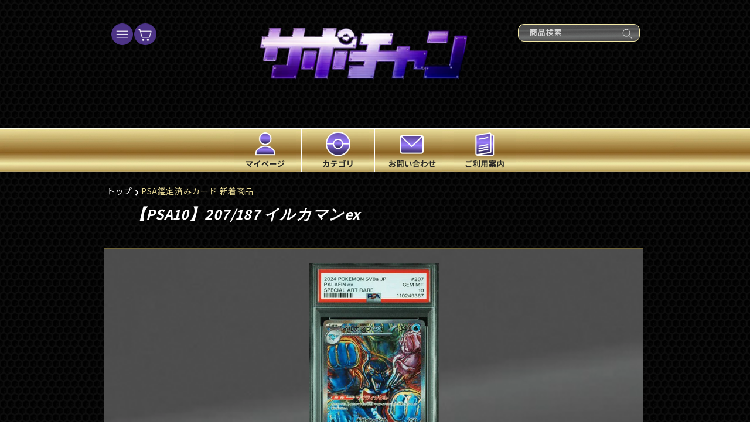

--- FILE ---
content_type: text/html; charset=utf-8
request_url: https://supportchance.com/products/collections-39
body_size: 29106
content:
<!doctype html>
<html class="no-js" lang="ja">
  <head>
    <meta charset="utf-8">
    <meta http-equiv="X-UA-Compatible" content="IE=edge">
    <meta name="viewport" content="width=device-width,initial-scale=1">
    <meta name="theme-color" content="">
    <link rel="canonical" href="https://supportchance.com/products/collections-39">

    
    <link rel="preconnect" href="https://fonts.googleapis.com">
    <link rel="preconnect" href="https://fonts.gstatic.com" crossorigin>
    <link
      href="https://fonts.googleapis.com/css2?family=Noto+Sans+JP:wght@100;200;300;400;500;600;700;800;900&display=swap"
      rel="stylesheet"
    >
    <link href="//supportchance.com/cdn/shop/t/11/assets/background.css?v=97950629392998261611699798388" rel="stylesheet" type="text/css" media="all" />
    
<link rel="preconnect" href="https://fonts.shopifycdn.com" crossorigin><title>
      【PSA10】207/187 イルカマンex
 &ndash; サポートチャンス</title>

    
      <meta name="description" content="商品名：207/187 イルカマンex 型番：207/187 商品グレード：中古A">
    

    

<meta property="og:site_name" content="サポートチャンス">
<meta property="og:url" content="https://supportchance.com/products/collections-39">
<meta property="og:title" content="【PSA10】207/187 イルカマンex">
<meta property="og:type" content="product">
<meta property="og:description" content="商品名：207/187 イルカマンex 型番：207/187 商品グレード：中古A"><meta property="og:image" content="http://supportchance.com/cdn/shop/files/SDF42yTvjc1G9lRPGO0pBtVAEvIVY32RYPm03GoT.jpg?v=1768561889">
  <meta property="og:image:secure_url" content="https://supportchance.com/cdn/shop/files/SDF42yTvjc1G9lRPGO0pBtVAEvIVY32RYPm03GoT.jpg?v=1768561889">
  <meta property="og:image:width" content="380">
  <meta property="og:image:height" content="633"><meta property="og:price:amount" content="10,800">
  <meta property="og:price:currency" content="JPY"><meta name="twitter:card" content="summary_large_image">
<meta name="twitter:title" content="【PSA10】207/187 イルカマンex">
<meta name="twitter:description" content="商品名：207/187 イルカマンex 型番：207/187 商品グレード：中古A">


    <script src="//supportchance.com/cdn/shop/t/11/assets/constants.js?v=58251544750838685771699076282" defer="defer"></script>
    <script src="//supportchance.com/cdn/shop/t/11/assets/pubsub.js?v=158357773527763999511699076282" defer="defer"></script>
    <script src="//supportchance.com/cdn/shop/t/11/assets/global.js?v=134741346971319758861699284251" defer="defer"></script><script>window.performance && window.performance.mark && window.performance.mark('shopify.content_for_header.start');</script><meta id="shopify-digital-wallet" name="shopify-digital-wallet" content="/82778620212/digital_wallets/dialog">
<meta name="shopify-checkout-api-token" content="4bdd7d6986ea613a2d8a26ab5f72afa6">
<link rel="alternate" type="application/json+oembed" href="https://supportchance.com/products/collections-39.oembed">
<script async="async" src="/checkouts/internal/preloads.js?locale=ja-JP"></script>
<link rel="preconnect" href="https://shop.app" crossorigin="anonymous">
<script async="async" src="https://shop.app/checkouts/internal/preloads.js?locale=ja-JP&shop_id=82778620212" crossorigin="anonymous"></script>
<script id="apple-pay-shop-capabilities" type="application/json">{"shopId":82778620212,"countryCode":"JP","currencyCode":"JPY","merchantCapabilities":["supports3DS"],"merchantId":"gid:\/\/shopify\/Shop\/82778620212","merchantName":"サポートチャンス","requiredBillingContactFields":["postalAddress","email","phone"],"requiredShippingContactFields":["postalAddress","email","phone"],"shippingType":"shipping","supportedNetworks":["visa","masterCard","amex","jcb","discover"],"total":{"type":"pending","label":"サポートチャンス","amount":"1.00"},"shopifyPaymentsEnabled":true,"supportsSubscriptions":true}</script>
<script id="shopify-features" type="application/json">{"accessToken":"4bdd7d6986ea613a2d8a26ab5f72afa6","betas":["rich-media-storefront-analytics"],"domain":"supportchance.com","predictiveSearch":false,"shopId":82778620212,"locale":"ja"}</script>
<script>var Shopify = Shopify || {};
Shopify.shop = "a7daa7-4.myshopify.com";
Shopify.locale = "ja";
Shopify.currency = {"active":"JPY","rate":"1.0"};
Shopify.country = "JP";
Shopify.theme = {"name":"202310_pokeka_shopify\/main","id":162769797428,"schema_name":"Dawn","schema_version":"11.0.0","theme_store_id":null,"role":"main"};
Shopify.theme.handle = "null";
Shopify.theme.style = {"id":null,"handle":null};
Shopify.cdnHost = "supportchance.com/cdn";
Shopify.routes = Shopify.routes || {};
Shopify.routes.root = "/";</script>
<script type="module">!function(o){(o.Shopify=o.Shopify||{}).modules=!0}(window);</script>
<script>!function(o){function n(){var o=[];function n(){o.push(Array.prototype.slice.apply(arguments))}return n.q=o,n}var t=o.Shopify=o.Shopify||{};t.loadFeatures=n(),t.autoloadFeatures=n()}(window);</script>
<script>
  window.ShopifyPay = window.ShopifyPay || {};
  window.ShopifyPay.apiHost = "shop.app\/pay";
  window.ShopifyPay.redirectState = null;
</script>
<script id="shop-js-analytics" type="application/json">{"pageType":"product"}</script>
<script defer="defer" async type="module" src="//supportchance.com/cdn/shopifycloud/shop-js/modules/v2/client.init-shop-cart-sync_0MstufBG.ja.esm.js"></script>
<script defer="defer" async type="module" src="//supportchance.com/cdn/shopifycloud/shop-js/modules/v2/chunk.common_jll-23Z1.esm.js"></script>
<script defer="defer" async type="module" src="//supportchance.com/cdn/shopifycloud/shop-js/modules/v2/chunk.modal_HXih6-AF.esm.js"></script>
<script type="module">
  await import("//supportchance.com/cdn/shopifycloud/shop-js/modules/v2/client.init-shop-cart-sync_0MstufBG.ja.esm.js");
await import("//supportchance.com/cdn/shopifycloud/shop-js/modules/v2/chunk.common_jll-23Z1.esm.js");
await import("//supportchance.com/cdn/shopifycloud/shop-js/modules/v2/chunk.modal_HXih6-AF.esm.js");

  window.Shopify.SignInWithShop?.initShopCartSync?.({"fedCMEnabled":true,"windoidEnabled":true});

</script>
<script>
  window.Shopify = window.Shopify || {};
  if (!window.Shopify.featureAssets) window.Shopify.featureAssets = {};
  window.Shopify.featureAssets['shop-js'] = {"shop-cart-sync":["modules/v2/client.shop-cart-sync_DN7iwvRY.ja.esm.js","modules/v2/chunk.common_jll-23Z1.esm.js","modules/v2/chunk.modal_HXih6-AF.esm.js"],"init-fed-cm":["modules/v2/client.init-fed-cm_DmZOWWut.ja.esm.js","modules/v2/chunk.common_jll-23Z1.esm.js","modules/v2/chunk.modal_HXih6-AF.esm.js"],"shop-cash-offers":["modules/v2/client.shop-cash-offers_HFfvn_Gz.ja.esm.js","modules/v2/chunk.common_jll-23Z1.esm.js","modules/v2/chunk.modal_HXih6-AF.esm.js"],"shop-login-button":["modules/v2/client.shop-login-button_BVN3pvk0.ja.esm.js","modules/v2/chunk.common_jll-23Z1.esm.js","modules/v2/chunk.modal_HXih6-AF.esm.js"],"pay-button":["modules/v2/client.pay-button_CyS_4GVi.ja.esm.js","modules/v2/chunk.common_jll-23Z1.esm.js","modules/v2/chunk.modal_HXih6-AF.esm.js"],"shop-button":["modules/v2/client.shop-button_zh22db91.ja.esm.js","modules/v2/chunk.common_jll-23Z1.esm.js","modules/v2/chunk.modal_HXih6-AF.esm.js"],"avatar":["modules/v2/client.avatar_BTnouDA3.ja.esm.js"],"init-windoid":["modules/v2/client.init-windoid_BlVJIuJ5.ja.esm.js","modules/v2/chunk.common_jll-23Z1.esm.js","modules/v2/chunk.modal_HXih6-AF.esm.js"],"init-shop-for-new-customer-accounts":["modules/v2/client.init-shop-for-new-customer-accounts_BqzwtUK7.ja.esm.js","modules/v2/client.shop-login-button_BVN3pvk0.ja.esm.js","modules/v2/chunk.common_jll-23Z1.esm.js","modules/v2/chunk.modal_HXih6-AF.esm.js"],"init-shop-email-lookup-coordinator":["modules/v2/client.init-shop-email-lookup-coordinator_DKDv3hKi.ja.esm.js","modules/v2/chunk.common_jll-23Z1.esm.js","modules/v2/chunk.modal_HXih6-AF.esm.js"],"init-shop-cart-sync":["modules/v2/client.init-shop-cart-sync_0MstufBG.ja.esm.js","modules/v2/chunk.common_jll-23Z1.esm.js","modules/v2/chunk.modal_HXih6-AF.esm.js"],"shop-toast-manager":["modules/v2/client.shop-toast-manager_BkVvTGW3.ja.esm.js","modules/v2/chunk.common_jll-23Z1.esm.js","modules/v2/chunk.modal_HXih6-AF.esm.js"],"init-customer-accounts":["modules/v2/client.init-customer-accounts_CZbUHFPX.ja.esm.js","modules/v2/client.shop-login-button_BVN3pvk0.ja.esm.js","modules/v2/chunk.common_jll-23Z1.esm.js","modules/v2/chunk.modal_HXih6-AF.esm.js"],"init-customer-accounts-sign-up":["modules/v2/client.init-customer-accounts-sign-up_C0QA8nCd.ja.esm.js","modules/v2/client.shop-login-button_BVN3pvk0.ja.esm.js","modules/v2/chunk.common_jll-23Z1.esm.js","modules/v2/chunk.modal_HXih6-AF.esm.js"],"shop-follow-button":["modules/v2/client.shop-follow-button_CSkbpFfm.ja.esm.js","modules/v2/chunk.common_jll-23Z1.esm.js","modules/v2/chunk.modal_HXih6-AF.esm.js"],"checkout-modal":["modules/v2/client.checkout-modal_rYdHFJTE.ja.esm.js","modules/v2/chunk.common_jll-23Z1.esm.js","modules/v2/chunk.modal_HXih6-AF.esm.js"],"shop-login":["modules/v2/client.shop-login_DeXIozZF.ja.esm.js","modules/v2/chunk.common_jll-23Z1.esm.js","modules/v2/chunk.modal_HXih6-AF.esm.js"],"lead-capture":["modules/v2/client.lead-capture_DGEoeVgo.ja.esm.js","modules/v2/chunk.common_jll-23Z1.esm.js","modules/v2/chunk.modal_HXih6-AF.esm.js"],"payment-terms":["modules/v2/client.payment-terms_BXPcfuME.ja.esm.js","modules/v2/chunk.common_jll-23Z1.esm.js","modules/v2/chunk.modal_HXih6-AF.esm.js"]};
</script>
<script>(function() {
  var isLoaded = false;
  function asyncLoad() {
    if (isLoaded) return;
    isLoaded = true;
    var urls = ["https:\/\/dokopoi-js.s3.ap-northeast-1.amazonaws.com\/dokopoi-cart_v2.js?shop=a7daa7-4.myshopify.com","https:\/\/dokopoi-js.s3.ap-northeast-1.amazonaws.com\/dokopoi-customer_v2.js?shop=a7daa7-4.myshopify.com","https:\/\/dokopoi-js.s3.ap-northeast-1.amazonaws.com\/dokopoi-pointhistory_v2.js?shop=a7daa7-4.myshopify.com"];
    for (var i = 0; i < urls.length; i++) {
      var s = document.createElement('script');
      s.type = 'text/javascript';
      s.async = true;
      s.src = urls[i];
      var x = document.getElementsByTagName('script')[0];
      x.parentNode.insertBefore(s, x);
    }
  };
  if(window.attachEvent) {
    window.attachEvent('onload', asyncLoad);
  } else {
    window.addEventListener('load', asyncLoad, false);
  }
})();</script>
<script id="__st">var __st={"a":82778620212,"offset":32400,"reqid":"f7f6c818-1b29-4a53-80da-9ebad9c8bc61-1769333650","pageurl":"supportchance.com\/products\/collections-39","u":"13836713ee23","p":"product","rtyp":"product","rid":9307584528692};</script>
<script>window.ShopifyPaypalV4VisibilityTracking = true;</script>
<script id="form-persister">!function(){'use strict';const t='contact',e='new_comment',n=[[t,t],['blogs',e],['comments',e],[t,'customer']],o='password',r='form_key',c=['recaptcha-v3-token','g-recaptcha-response','h-captcha-response',o],s=()=>{try{return window.sessionStorage}catch{return}},i='__shopify_v',u=t=>t.elements[r],a=function(){const t=[...n].map((([t,e])=>`form[action*='/${t}']:not([data-nocaptcha='true']) input[name='form_type'][value='${e}']`)).join(',');var e;return e=t,()=>e?[...document.querySelectorAll(e)].map((t=>t.form)):[]}();function m(t){const e=u(t);a().includes(t)&&(!e||!e.value)&&function(t){try{if(!s())return;!function(t){const e=s();if(!e)return;const n=u(t);if(!n)return;const o=n.value;o&&e.removeItem(o)}(t);const e=Array.from(Array(32),(()=>Math.random().toString(36)[2])).join('');!function(t,e){u(t)||t.append(Object.assign(document.createElement('input'),{type:'hidden',name:r})),t.elements[r].value=e}(t,e),function(t,e){const n=s();if(!n)return;const r=[...t.querySelectorAll(`input[type='${o}']`)].map((({name:t})=>t)),u=[...c,...r],a={};for(const[o,c]of new FormData(t).entries())u.includes(o)||(a[o]=c);n.setItem(e,JSON.stringify({[i]:1,action:t.action,data:a}))}(t,e)}catch(e){console.error('failed to persist form',e)}}(t)}const f=t=>{if('true'===t.dataset.persistBound)return;const e=function(t,e){const n=function(t){return'function'==typeof t.submit?t.submit:HTMLFormElement.prototype.submit}(t).bind(t);return function(){let t;return()=>{t||(t=!0,(()=>{try{e(),n()}catch(t){(t=>{console.error('form submit failed',t)})(t)}})(),setTimeout((()=>t=!1),250))}}()}(t,(()=>{m(t)}));!function(t,e){if('function'==typeof t.submit&&'function'==typeof e)try{t.submit=e}catch{}}(t,e),t.addEventListener('submit',(t=>{t.preventDefault(),e()})),t.dataset.persistBound='true'};!function(){function t(t){const e=(t=>{const e=t.target;return e instanceof HTMLFormElement?e:e&&e.form})(t);e&&m(e)}document.addEventListener('submit',t),document.addEventListener('DOMContentLoaded',(()=>{const e=a();for(const t of e)f(t);var n;n=document.body,new window.MutationObserver((t=>{for(const e of t)if('childList'===e.type&&e.addedNodes.length)for(const t of e.addedNodes)1===t.nodeType&&'FORM'===t.tagName&&a().includes(t)&&f(t)})).observe(n,{childList:!0,subtree:!0,attributes:!1}),document.removeEventListener('submit',t)}))}()}();</script>
<script integrity="sha256-4kQ18oKyAcykRKYeNunJcIwy7WH5gtpwJnB7kiuLZ1E=" data-source-attribution="shopify.loadfeatures" defer="defer" src="//supportchance.com/cdn/shopifycloud/storefront/assets/storefront/load_feature-a0a9edcb.js" crossorigin="anonymous"></script>
<script crossorigin="anonymous" defer="defer" src="//supportchance.com/cdn/shopifycloud/storefront/assets/shopify_pay/storefront-65b4c6d7.js?v=20250812"></script>
<script data-source-attribution="shopify.dynamic_checkout.dynamic.init">var Shopify=Shopify||{};Shopify.PaymentButton=Shopify.PaymentButton||{isStorefrontPortableWallets:!0,init:function(){window.Shopify.PaymentButton.init=function(){};var t=document.createElement("script");t.src="https://supportchance.com/cdn/shopifycloud/portable-wallets/latest/portable-wallets.ja.js",t.type="module",document.head.appendChild(t)}};
</script>
<script data-source-attribution="shopify.dynamic_checkout.buyer_consent">
  function portableWalletsHideBuyerConsent(e){var t=document.getElementById("shopify-buyer-consent"),n=document.getElementById("shopify-subscription-policy-button");t&&n&&(t.classList.add("hidden"),t.setAttribute("aria-hidden","true"),n.removeEventListener("click",e))}function portableWalletsShowBuyerConsent(e){var t=document.getElementById("shopify-buyer-consent"),n=document.getElementById("shopify-subscription-policy-button");t&&n&&(t.classList.remove("hidden"),t.removeAttribute("aria-hidden"),n.addEventListener("click",e))}window.Shopify?.PaymentButton&&(window.Shopify.PaymentButton.hideBuyerConsent=portableWalletsHideBuyerConsent,window.Shopify.PaymentButton.showBuyerConsent=portableWalletsShowBuyerConsent);
</script>
<script>
  function portableWalletsCleanup(e){e&&e.src&&console.error("Failed to load portable wallets script "+e.src);var t=document.querySelectorAll("shopify-accelerated-checkout .shopify-payment-button__skeleton, shopify-accelerated-checkout-cart .wallet-cart-button__skeleton"),e=document.getElementById("shopify-buyer-consent");for(let e=0;e<t.length;e++)t[e].remove();e&&e.remove()}function portableWalletsNotLoadedAsModule(e){e instanceof ErrorEvent&&"string"==typeof e.message&&e.message.includes("import.meta")&&"string"==typeof e.filename&&e.filename.includes("portable-wallets")&&(window.removeEventListener("error",portableWalletsNotLoadedAsModule),window.Shopify.PaymentButton.failedToLoad=e,"loading"===document.readyState?document.addEventListener("DOMContentLoaded",window.Shopify.PaymentButton.init):window.Shopify.PaymentButton.init())}window.addEventListener("error",portableWalletsNotLoadedAsModule);
</script>

<script type="module" src="https://supportchance.com/cdn/shopifycloud/portable-wallets/latest/portable-wallets.ja.js" onError="portableWalletsCleanup(this)" crossorigin="anonymous"></script>
<script nomodule>
  document.addEventListener("DOMContentLoaded", portableWalletsCleanup);
</script>

<link id="shopify-accelerated-checkout-styles" rel="stylesheet" media="screen" href="https://supportchance.com/cdn/shopifycloud/portable-wallets/latest/accelerated-checkout-backwards-compat.css" crossorigin="anonymous">
<style id="shopify-accelerated-checkout-cart">
        #shopify-buyer-consent {
  margin-top: 1em;
  display: inline-block;
  width: 100%;
}

#shopify-buyer-consent.hidden {
  display: none;
}

#shopify-subscription-policy-button {
  background: none;
  border: none;
  padding: 0;
  text-decoration: underline;
  font-size: inherit;
  cursor: pointer;
}

#shopify-subscription-policy-button::before {
  box-shadow: none;
}

      </style>
<script id="sections-script" data-sections="header" defer="defer" src="//supportchance.com/cdn/shop/t/11/compiled_assets/scripts.js?v=14858"></script>
<script>window.performance && window.performance.mark && window.performance.mark('shopify.content_for_header.end');</script>


    <style data-shopify>
      @font-face {
  font-family: Assistant;
  font-weight: 400;
  font-style: normal;
  font-display: swap;
  src: url("//supportchance.com/cdn/fonts/assistant/assistant_n4.9120912a469cad1cc292572851508ca49d12e768.woff2") format("woff2"),
       url("//supportchance.com/cdn/fonts/assistant/assistant_n4.6e9875ce64e0fefcd3f4446b7ec9036b3ddd2985.woff") format("woff");
}

      @font-face {
  font-family: Assistant;
  font-weight: 700;
  font-style: normal;
  font-display: swap;
  src: url("//supportchance.com/cdn/fonts/assistant/assistant_n7.bf44452348ec8b8efa3aa3068825305886b1c83c.woff2") format("woff2"),
       url("//supportchance.com/cdn/fonts/assistant/assistant_n7.0c887fee83f6b3bda822f1150b912c72da0f7b64.woff") format("woff");
}

      
      
      @font-face {
  font-family: Assistant;
  font-weight: 400;
  font-style: normal;
  font-display: swap;
  src: url("//supportchance.com/cdn/fonts/assistant/assistant_n4.9120912a469cad1cc292572851508ca49d12e768.woff2") format("woff2"),
       url("//supportchance.com/cdn/fonts/assistant/assistant_n4.6e9875ce64e0fefcd3f4446b7ec9036b3ddd2985.woff") format("woff");
}


      
        :root,
        .color-background-1 {
          --color-background: 0,0,0;
        
          --gradient-background: rgba(0,0,0,0);
        
        --color-foreground: 255,255,255;
        --color-shadow: 18,18,18;
        --color-button: 18,18,18;
        --color-button-text: 255,255,255;
        --color-secondary-button: 0,0,0;
        --color-secondary-button-text: 18,18,18;
        --color-link: 18,18,18;
        --color-badge-foreground: 255,255,255;
        --color-badge-background: 0,0,0;
        --color-badge-border: 255,255,255;
        --payment-terms-background-color: rgb(0 0 0);
      }
      
        
        .color-background-2 {
          --color-background: 243,243,243;
        
          --gradient-background: #f3f3f3;
        
        --color-foreground: 18,18,18;
        --color-shadow: 18,18,18;
        --color-button: 18,18,18;
        --color-button-text: 243,243,243;
        --color-secondary-button: 243,243,243;
        --color-secondary-button-text: 18,18,18;
        --color-link: 18,18,18;
        --color-badge-foreground: 18,18,18;
        --color-badge-background: 243,243,243;
        --color-badge-border: 18,18,18;
        --payment-terms-background-color: rgb(243 243 243);
      }
      
        
        .color-inverse {
          --color-background: 36,40,51;
        
          --gradient-background: #242833;
        
        --color-foreground: 255,255,255;
        --color-shadow: 18,18,18;
        --color-button: 255,255,255;
        --color-button-text: 0,0,0;
        --color-secondary-button: 36,40,51;
        --color-secondary-button-text: 255,255,255;
        --color-link: 255,255,255;
        --color-badge-foreground: 255,255,255;
        --color-badge-background: 36,40,51;
        --color-badge-border: 255,255,255;
        --payment-terms-background-color: rgb(36 40 51);
      }
      
        
        .color-accent-1 {
          --color-background: 18,18,19;
        
          --gradient-background: #121213;
        
        --color-foreground: 255,255,255;
        --color-shadow: 18,18,18;
        --color-button: 255,255,255;
        --color-button-text: 18,18,18;
        --color-secondary-button: 18,18,19;
        --color-secondary-button-text: 255,255,255;
        --color-link: 255,255,255;
        --color-badge-foreground: 255,255,255;
        --color-badge-background: 18,18,19;
        --color-badge-border: 255,255,255;
        --payment-terms-background-color: rgb(18 18 19);
      }
      
        
        .color-accent-2 {
          --color-background: 51,79,180;
        
          --gradient-background: #334fb4;
        
        --color-foreground: 255,255,255;
        --color-shadow: 18,18,18;
        --color-button: 255,255,255;
        --color-button-text: 51,79,180;
        --color-secondary-button: 51,79,180;
        --color-secondary-button-text: 255,255,255;
        --color-link: 255,255,255;
        --color-badge-foreground: 255,255,255;
        --color-badge-background: 51,79,180;
        --color-badge-border: 255,255,255;
        --payment-terms-background-color: rgb(51 79 180);
      }
      

      body, .color-background-1, .color-background-2, .color-inverse, .color-accent-1, .color-accent-2 {
        color: rgba(var(--color-foreground), 0.75);
        background-color: rgb(var(--color-background));
      }

      :root {
        --font-body-family: Assistant, sans-serif;
        --font-body-style: normal;
        --font-body-weight: 400;
        --font-body-weight-bold: 700;

        --font-heading-family: Assistant, sans-serif;
        --font-heading-style: normal;
        --font-heading-weight: 400;

        --font-body-scale: 1.0;
        --font-heading-scale: 1.0;

        --media-padding: px;
        --media-border-opacity: 0.05;
        --media-border-width: 1px;
        --media-radius: 0px;
        --media-shadow-opacity: 0.0;
        --media-shadow-horizontal-offset: 0px;
        --media-shadow-vertical-offset: 4px;
        --media-shadow-blur-radius: 5px;
        --media-shadow-visible: 0;

        --page-width: 120rem;
        --page-width-margin: 0rem;

        --product-card-image-padding: 0.0rem;
        --product-card-corner-radius: 0.0rem;
        --product-card-text-alignment: left;
        --product-card-border-width: 0.0rem;
        --product-card-border-opacity: 0.1;
        --product-card-shadow-opacity: 0.0;
        --product-card-shadow-visible: 0;
        --product-card-shadow-horizontal-offset: 0.0rem;
        --product-card-shadow-vertical-offset: 0.4rem;
        --product-card-shadow-blur-radius: 0.5rem;

        --collection-card-image-padding: 0.0rem;
        --collection-card-corner-radius: 0.0rem;
        --collection-card-text-alignment: left;
        --collection-card-border-width: 0.0rem;
        --collection-card-border-opacity: 0.1;
        --collection-card-shadow-opacity: 0.0;
        --collection-card-shadow-visible: 0;
        --collection-card-shadow-horizontal-offset: 0.0rem;
        --collection-card-shadow-vertical-offset: 0.4rem;
        --collection-card-shadow-blur-radius: 0.5rem;

        --blog-card-image-padding: 0.0rem;
        --blog-card-corner-radius: 0.0rem;
        --blog-card-text-alignment: left;
        --blog-card-border-width: 0.0rem;
        --blog-card-border-opacity: 0.1;
        --blog-card-shadow-opacity: 0.0;
        --blog-card-shadow-visible: 0;
        --blog-card-shadow-horizontal-offset: 0.0rem;
        --blog-card-shadow-vertical-offset: 0.4rem;
        --blog-card-shadow-blur-radius: 0.5rem;

        --badge-corner-radius: 4.0rem;

        --popup-border-width: 1px;
        --popup-border-opacity: 0.1;
        --popup-corner-radius: 0px;
        --popup-shadow-opacity: 0.05;
        --popup-shadow-horizontal-offset: 0px;
        --popup-shadow-vertical-offset: 4px;
        --popup-shadow-blur-radius: 5px;

        --drawer-border-width: 1px;
        --drawer-border-opacity: 0.1;
        --drawer-shadow-opacity: 0.0;
        --drawer-shadow-horizontal-offset: 0px;
        --drawer-shadow-vertical-offset: 4px;
        --drawer-shadow-blur-radius: 5px;

        --spacing-sections-desktop: 0px;
        --spacing-sections-mobile: 0px;

        --grid-desktop-vertical-spacing: 8px;
        --grid-desktop-horizontal-spacing: 8px;
        --grid-mobile-vertical-spacing: 4px;
        --grid-mobile-horizontal-spacing: 4px;

        --text-boxes-border-opacity: 0.1;
        --text-boxes-border-width: 0px;
        --text-boxes-radius: 0px;
        --text-boxes-shadow-opacity: 0.0;
        --text-boxes-shadow-visible: 0;
        --text-boxes-shadow-horizontal-offset: 0px;
        --text-boxes-shadow-vertical-offset: 4px;
        --text-boxes-shadow-blur-radius: 5px;

        --buttons-radius: 0px;
        --buttons-radius-outset: 0px;
        --buttons-border-width: 1px;
        --buttons-border-opacity: 1.0;
        --buttons-shadow-opacity: 0.0;
        --buttons-shadow-visible: 0;
        --buttons-shadow-horizontal-offset: 0px;
        --buttons-shadow-vertical-offset: 4px;
        --buttons-shadow-blur-radius: 5px;
        --buttons-border-offset: 0px;

        --inputs-radius: 0px;
        --inputs-border-width: 1px;
        --inputs-border-opacity: 0.55;
        --inputs-shadow-opacity: 0.0;
        --inputs-shadow-horizontal-offset: 0px;
        --inputs-margin-offset: 0px;
        --inputs-shadow-vertical-offset: 4px;
        --inputs-shadow-blur-radius: 5px;
        --inputs-radius-outset: 0px;

        --variant-pills-radius: 40px;
        --variant-pills-border-width: 1px;
        --variant-pills-border-opacity: 0.55;
        --variant-pills-shadow-opacity: 0.0;
        --variant-pills-shadow-horizontal-offset: 0px;
        --variant-pills-shadow-vertical-offset: 4px;
        --variant-pills-shadow-blur-radius: 5px;
      }

      *,
      *::before,
      *::after {
        box-sizing: inherit;
      }

      html {
        box-sizing: border-box;
        font-size: calc(var(--font-body-scale) * 62.5%);
        height: 100%;
      }

      body {
        display: grid;
        grid-template-rows: auto auto 1fr auto;
        grid-template-columns: 100%;
        min-height: 100%;
        margin: 0;
        font-size: 1.5rem;
        letter-spacing: 0.06rem;
        line-height: calc(1 + 0.8 / var(--font-body-scale));
        font-family: var(--font-body-family);
        font-style: var(--font-body-style);
        font-weight: var(--font-body-weight);
      }

      @media screen and (min-width: 750px) {
        body {
          font-size: 1.6rem;
        }
      }
    </style>

    

    <link href="//supportchance.com/cdn/shop/t/11/assets/easyzoom.css?v=159117833706025787511699076284" rel="stylesheet" type="text/css" media="all" />
    <link href="//supportchance.com/cdn/shop/t/11/assets/main-2.css?v=152558255280609717981699076284" rel="stylesheet" type="text/css" media="all" />
    <link href="//supportchance.com/cdn/shop/t/11/assets/main.css?v=116640828719181232361699794414" rel="stylesheet" type="text/css" media="all" />
    
    <link href="//supportchance.com/cdn/shop/t/11/assets/main-lg-first.css?v=158575894711557047331699093314" rel="stylesheet" type="text/css" media="all" />

    

    
<link rel="preload" as="font" href="//supportchance.com/cdn/fonts/assistant/assistant_n4.9120912a469cad1cc292572851508ca49d12e768.woff2" type="font/woff2" crossorigin><link rel="preload" as="font" href="//supportchance.com/cdn/fonts/assistant/assistant_n4.9120912a469cad1cc292572851508ca49d12e768.woff2" type="font/woff2" crossorigin><link
        rel="stylesheet"
        href="//supportchance.com/cdn/shop/t/11/assets/component-predictive-search.css?v=118923337488134913561699076276"
        media="print"
        onload="this.media='all'"
      ><script>
      document.documentElement.className = document.documentElement.className.replace('no-js', 'js');
      if (Shopify.designMode) {
        document.documentElement.classList.add('shopify-design-mode');
      }
    </script>
    <script type="text/javascript">
      if (typeof window.hulkappsWishlist === 'undefined') {
        window.hulkappsWishlist = {};
      }
      window.hulkappsWishlist.baseURL = '/apps/advanced-wishlist/api';
      window.hulkappsWishlist.hasAppBlockSupport = '1';
    </script>
    <script type="text/javascript">
      if (typeof window.hulkappsWishlist === 'undefined') {
        window.hulkappsWishlist = {};
      }
      window.hulkappsWishlist.baseURL = '/apps/advanced-wishlist/api';
      window.hulkappsWishlist.hasAppBlockSupport = '1';
    </script>
    <script type="text/javascript">
      if (typeof window.hulkappsWishlist === 'undefined') {
        window.hulkappsWishlist = {};
      }
      window.hulkappsWishlist.baseURL = '/apps/advanced-wishlist/api';
      window.hulkappsWishlist.hasAppBlockSupport = '1';
    </script>
    <script type="text/javascript">
      if (typeof window.hulkappsWishlist === 'undefined') {
        window.hulkappsWishlist = {};
      }
      window.hulkappsWishlist.baseURL = '/apps/advanced-wishlist/api';
      window.hulkappsWishlist.hasAppBlockSupport = '1';
    </script>
    <script type="text/javascript">
      if (typeof window.hulkappsWishlist === 'undefined') {
        window.hulkappsWishlist = {};
      }
      window.hulkappsWishlist.baseURL = '/apps/advanced-wishlist/api';
      window.hulkappsWishlist.hasAppBlockSupport = '1';
    </script>
    <script type="text/javascript">
      if (typeof window.hulkappsWishlist === 'undefined') {
        window.hulkappsWishlist = {};
      }
      window.hulkappsWishlist.baseURL = '/apps/advanced-wishlist/api';
      window.hulkappsWishlist.hasAppBlockSupport = '1';
    </script>
  <script type="text/javascript">if(typeof window.hulkappsWishlist === 'undefined') {
        window.hulkappsWishlist = {};
        }
        window.hulkappsWishlist.baseURL = '/apps/advanced-wishlist/api';
        window.hulkappsWishlist.hasAppBlockSupport = '1';
        </script>
<!-- BEGIN app block: shopify://apps/advanced-wishlist/blocks/app/330d9272-08ea-4193-b3e0-475a69fa65fa --><!-- BEGIN app snippet: variables --><script type="text/javascript">
    if(typeof window.hulkappsWishlist === 'undefined') {
        window.hulkappsWishlist = {};
    }
    window.hulkappsWishlist.customerID = null;
    window.hulkappsWishlist.customerName = null;
    window.hulkappsWishlist.domain = "a7daa7-4.myshopify.com";
    window.hulkappsWishlist.productJSON = {"id":9307584528692,"title":"【PSA10】207\/187 イルカマンex","handle":"collections-39","description":"\u003cp\u003e商品名：207\/187 イルカマンex\u003cbr\u003e\n型番：207\/187\u003cbr\u003e\n商品グレード：中古A\u003cbr\u003e\u003c\/p\u003e","published_at":"2026-01-16T20:11:30+09:00","created_at":"2026-01-16T20:11:29+09:00","vendor":"サポートチャンス","type":"","tags":["PSA鑑定済みカード","新着商品"],"price":1080000,"price_min":1080000,"price_max":1080000,"available":true,"price_varies":false,"compare_at_price":null,"compare_at_price_min":0,"compare_at_price_max":0,"compare_at_price_varies":false,"variants":[{"id":48998143951156,"title":"Default Title","option1":"Default Title","option2":null,"option3":null,"sku":"rc_ITNJGSNOMEMU_Obww","requires_shipping":true,"taxable":true,"featured_image":null,"available":true,"name":"【PSA10】207\/187 イルカマンex","public_title":null,"options":["Default Title"],"price":1080000,"weight":0,"compare_at_price":null,"inventory_management":"shopify","barcode":null,"requires_selling_plan":false,"selling_plan_allocations":[]}],"images":["\/\/supportchance.com\/cdn\/shop\/files\/SDF42yTvjc1G9lRPGO0pBtVAEvIVY32RYPm03GoT.jpg?v=1768561889","\/\/supportchance.com\/cdn\/shop\/files\/AmT38YDYhkCOzYEYTMQbVYCkV788jHVmRpfgfo9C.jpg?v=1768561889"],"featured_image":"\/\/supportchance.com\/cdn\/shop\/files\/SDF42yTvjc1G9lRPGO0pBtVAEvIVY32RYPm03GoT.jpg?v=1768561889","options":["Title"],"media":[{"alt":null,"id":38762740351284,"position":1,"preview_image":{"aspect_ratio":0.6,"height":633,"width":380,"src":"\/\/supportchance.com\/cdn\/shop\/files\/SDF42yTvjc1G9lRPGO0pBtVAEvIVY32RYPm03GoT.jpg?v=1768561889"},"aspect_ratio":0.6,"height":633,"media_type":"image","src":"\/\/supportchance.com\/cdn\/shop\/files\/SDF42yTvjc1G9lRPGO0pBtVAEvIVY32RYPm03GoT.jpg?v=1768561889","width":380},{"alt":null,"id":38762740384052,"position":2,"preview_image":{"aspect_ratio":0.589,"height":645,"width":380,"src":"\/\/supportchance.com\/cdn\/shop\/files\/AmT38YDYhkCOzYEYTMQbVYCkV788jHVmRpfgfo9C.jpg?v=1768561889"},"aspect_ratio":0.589,"height":645,"media_type":"image","src":"\/\/supportchance.com\/cdn\/shop\/files\/AmT38YDYhkCOzYEYTMQbVYCkV788jHVmRpfgfo9C.jpg?v=1768561889","width":380}],"requires_selling_plan":false,"selling_plan_groups":[],"content":"\u003cp\u003e商品名：207\/187 イルカマンex\u003cbr\u003e\n型番：207\/187\u003cbr\u003e\n商品グレード：中古A\u003cbr\u003e\u003c\/p\u003e"};
    window.hulkappsWishlist.selectedVariant = 48998143951156;
    window.hulkappsWishlist.buttonStyleSettings = {"theme_color":"#FFFFFF","button_icon_type":"custom_icon","empty_set_custom_icon":"https:\/\/hulkapps-wishlist.nyc3.digitaloceanspaces.com\/custom_icon\/empty_set\/231734_%E6%A4%9C%E7%B4%A2%E3%83%9B%E3%82%99%E3%82%BF%E3%83%B3-%281%29.png","filled_set_custom_icon":"https:\/\/hulkapps-wishlist.nyc3.digitaloceanspaces.com\/custom_icon\/filled_set\/231643_%E6%A4%9C%E7%B4%A2%E3%83%9B%E3%82%99%E3%82%BF%E3%83%B3-%281%29.png","button_style":"style_1","button_font_size":16,"button_font_weight":500,"button_border":0,"button_border_radius":5,"button_background_color":"#5c6ac4","button_text_color":"#FFFFFF","button_border_color":"#333","hover_button_background_color":"#5c6ac4","hover_button_text_color":"#5C4696","hover_button_border_color":"#333","position":"auto_inject","view":"list","button_top_bottom_vertical_space":9,"button_left_right_vertical_space":16,"share_button":"hide","facebook":true,"pinterest":true,"twitter":true,"email":true,"set_icon":"set_1","modal_title":"Or Share Via","wl_floating_button":false,"floating_button_background_color":"#5c6ac4","floating_button_text_color":"#FFFFFF","floating_button_position":"bottom_right","floating_button_type":"icon","floating_button_font_size":14,"floating_button_font_weight":500,"floating_button_top_bottom_vertical_space":10,"floating_button_left_right_vertical_space":10,"hover_floating_button_background_color":"#5c6ac4","hover_floating_button_text_color":"#FFFFFF","hide_floating_button_mobile_version":false,"display_my_wishlist_as":"redirect","floating_my_wishlist_text":"My wishlist","floating_explore_more_products_button_text":"Explore more products","floating_close_button_text":"Close","show_icon_animation":true,"header_type":"header_menu","header_icon_position":"manual_header_icon","header_icon_selector":"a[href='\/cart']","header_icon_color":"#000","header_icon_size":16,"header_icon_weight":500,"icon_type":"outline","icon_size":16,"icon_fill_color":"#ffffff","icon_border_color":"#ffffff","icon_hover_color":"#5c6ac4","icon_background_type":"icon_no_background","icon_background_color":"#cccccc","selected_icon_fill_color":"#5c6ac4","selected_icon_border_color":"#5c6ac4","custom_wishlist_icon":false,"custom_wishlist_icon_right":true,"collection_icon_type":"outline","collection_icon_size":16,"collection_icon_fill_color":"#FFFFFF","collection_icon_border_color":"#5c6ac4","collection_icon_hover_color":"#f5f5f5","collection_icon_background_type":"icon_no_background","collection_icon_background_color":"#5C4696","collection_selected_icon_fill_color":"#5c6ac4","collection_selected_icon_border_color":"#5c6ac4","collection_count_layout":"beside_count","customize_product_icon":false,"customize_collection_icon":true,"collection_count_background_color":"#5c6ac4","collection_count_color":"#ffffff","individual_save_items_text_color":"#000000","individual_save_items_font_size":16,"individual_save_items_font_thickness":500,"save_for_later_type":"individual_button","global_button_bg_color":"#5c6ac4","global_button_text_color":"#ffffff","global_button_border_color":"#5c6ac4","global_button_border_width":0,"global_button_font_size":16,"global_button_font_thickness":500,"global_button_border_radius":0,"global_button_horizontal_space":7,"global_button_vertical_space":10,"empty_set_custom_icon_text":"Choose file","filled_set_custom_icon_text":"Choose file","share_email":true};
    window.hulkappsWishlist.generalSettings = {"frontend_enabled":true,"facebook_pixel_code":null,"google_conversion_tracking_code":null,"is_guest_enabled":true,"delete_on_move_to_wishlist":true,"public_wishlist_count":"hide","product_compact_numbers":false,"product_page_tooltip":true,"tooltip_message":"This item has been wishlisted","tooltip_time_message":"time(s)","collection_wishlist_count":"hide","collection_compact_numbers":false,"display_zero_counter":false,"wishlist_header_count":"hide","can_share_wishlist":false,"has_multiple_wishlist":false,"can_subscribe_wishlist":false,"css_style":null,"stay_WL_page_after_add_cart":false,"is_my_wishlist_custom_title":false,"my_wishlist_custom_title":"My Wishlist","app_proxy_prefix":"apps","app_proxy_path":"advanced-wishlist","account_page_link":true,"button_layout":"simple_button","wl_account_page_link":true,"product_click_option":"redirect_shoppers","header_count_background_color":"#5C6AC4","header_count_color":"#FFFFFF","per_page":12,"wishlist_view":"both","price_color":"#3d4246","date_color":"#69727b","price_font_size":14,"header_font_size":26,"pd_name_font_size":14,"login_message_font_size":26,"date_format":"d F Y","customer_consent":false,"show_variant_picker":true,"save_for_later_status":true,"delete_old_wishlist":false,"delete_wishlist_after_days":7,"remove_share_wl_items":false,"klaviyo":{"status":false,"public_key":null,"private_key":null,"out_of_stock":false},"zapier_integration":false,"shopify_flow_integration":false,"google_sheet_integration":false,"wishlist_products_google_sheet_key":null,"save_later_items_google_sheet_key":null,"total_wishlist_count":false,"popup_delay":"5","custom_js":null,"theme_publish_notification":true,"bulk_action_enabled":true,"custom_title_position":false,"title_position":"left","pagination_type":"pagination","wishlist_notifications":true,"empty_wishlist_button_link":"\/checkout","is_empty_wishlist_button_link":false,"load_more":{"background":"#5c6ac4","color":"#ffffff","size":"16","border_color":"#2e3561"},"help_button":{"status":false,"content":"\u003ch3 style=\"text-align: center\"\u003eWishlist management page\u003c\/h3\u003e\u003cul\u003e\u003cli\u003eThis page allows you to manage and add wishlist items directly to the cart.\u003c\/li\u003e\u003cli\u003eShare your public wishlist on social media, through links, and via custom email.\u003c\/li\u003e\u003cli\u003eYou can subscribe to get update about your wishlist items.\u003c\/li\u003e\u003c\/ul\u003e"},"recommend":{"status":false,"type":"newest","collection_id":null,"product_ids":[],"products":[],"quick_add":true,"show_navigation":true,"per_slide":4,"detail_box_color":"white","hover_button_color":"#4c4749","heading_color":"black","arrow_color":"black","product_text_color":"black"}};
    window.hulkappsWishlist.languageSettings = {"button_text":"Add to wishlist","tooltip_text":"This item has been wishlisted (X) items","success_button_text":"Added to wishlist","save_button_text":"Save","create_wishlist_button":"Save","heading_text":"お気に入り登録","unsubscribe_button":"Close","unsubscribe_title":"You have been unsubscribed","unsubscribe_content":"You will no longer receive emails about wishlist activities from this store.","wishlist":{"placeholder":"Ex. Watch","choose":"Choose wishlist","create":"Create a new wishlist","my":"My wishlist"},"success_message":{"wishlist_create":"お気に入りが作成されました","wishlist_update":"お気入りがアップデートされました","wishlist_move":"お気入りが移動されました","subscribe":"Subscribed to wishlist successfully!","without_login":"商品をお気入りに追加しました｡お気入りを保存するには､ \u003ca href=\"\/account\"\u003eログイン\u003c\/a\u003eしてください","for_login_users":"\u003ca href='\/apps\/advanced-wishlist''\u003eお気に入り\u003c\/a\u003eに追加しました","for_update_login_users":"Product has been successfully updated in your wishlist, view \u003ca href='\/apps\/advanced-wishlist'\u003eMy Wishlist\u003c\/a\u003e.","for_guest_login_disabled":"Please \u003ca href=\"\/account\"\u003elogin\u003c\/a\u003e to add this product to your wishlist.","for_wishlist_removed":"お気入りが削除されました","for_item_removed":"商品をお気に入りから削除しました","without_login_latest":"{Product} has been temporarily added to your wishlist, please \u003ca href=\"\/account\"\u003elogin\u003c\/a\u003e to save it permanently.","for_login_users_latest":"{Product} has been successfully added to your wishlist, view \u003ca href='\/apps\/advanced-wishlist'\u003eMy Wishlist\u003c\/a\u003e.","for_update_login_users_latest":"{Product} has been successfully updated in your wishlist, view \u003ca href='\/apps\/advanced-wishlist'\u003eMy Wishlist\u003c\/a\u003e.","for_multiple_item_removed":"{Count} products has been successfully removed from your wishlist.","item_move_to_cart":"カートへ商品を移動しました","variant_changed":"Product variant changed successfully!","variant_changed_latest":"{Product} variant has been successfully changed!","quantity_changed":"Product quantity changed successfully!","quantity_changed_latest":"{Product} quantity has been successfully changed!"},"shared_email":{"title":"Share List Via Email","send_button":"SHARE WISHLIST","subject":"{shopper_name} shared their wishlist!","body":"Hey there! Check out My Wishlist:","name":"Sender Name*","email":"Recipient’s Email*","subject_label":"Subject*","body_label":"Message*"},"action_button":{"share":"Share","subscribe":"Subscribe","subscribed":"Subscribed","my_account":"My account","account_page":"My wishlist","quick_add":"QUICK ADD","email":"Email","help_text":"Learn more","save_button_text":"Save","load_more":"Load more"},"no_data_found":"No data found!","placeholder_searchbox":"商品検索","placeholder__wishlistsearchbox":"商品検索","date_label":"Added on","button":{"move_to_cart":"Move to cart","after_move_to_cart":"Products added to cart.","delete":"Delete","out_of_stock":"Out of stock","save_for_later":"Save for later","save_all_for_later":"Save all for later","save_all_for_later_excluded_products":"All products, except {product-title} have been successfully added to your wishlist.","log_in":"Login","add_product":"Return to shop","previous":"Previous","next":"Next","delete_yes":"はい","delete_no":"いいえ"},"subscribe":{"input_field_text":"Enter your email","input_field":"See product details","button_text":"Subscribe"},"title":{"empty_wishlist":"お気に入りはありません","login":"Login to see your wishlist!","guest_wishlist_title":"My wishlist","new_wishlist_text":"New wishlist","delete_wishlist_text":"すべての商品を削除しますか?","delete_bulk_product_text":"選択した商品を削除しますか?","delete_product_text":"この商品を削除しますか?","move_bulk_wishlist_text":"選択した商品をカートへ移動しますか?","move_wishlist_text":"この商品をカートへ移動しますか?","select_all_text":"Select All","move_to_cart_text":"Move to cart","delete_text":"Delete","featured_product":"You may also like"},"popup":{"title":"Subscribe and get alerts about your wishlist.","subscribe_message":"We will notify you on events like low stock, price drop or general reminders so that you dont miss the deal."},"error_message":{"product_detail":"商品が見つかりません","product_variant_detail":"商品の詳細が見つかりません","wishlist":"お気に入りが見つかりません","wishlist_already_use":"Wishlist name already in use! Please use a different name.","can_subscribe_wishlist":"Unable to subscribe to the wishlist! Please contact your store owner!","max_wishlist_limit":"Maximum wishlist product limit exceeded!","subscribe_empty_email":"Please enter a email address!","subscribe_invalid_email":"Please enter a valid email address!"},"latest_notification_box":false};
</script>
<!-- END app snippet -->
<!-- BEGIN app snippet: global --><link href="//cdn.shopify.com/extensions/019b929d-e2af-7d1b-91b2-d8de00f7574f/app-extension-283/assets/hulkapps-wishlist-styles.css" rel="stylesheet" type="text/css" media="all" />
<script src="https://cdn.shopify.com/extensions/019b929d-e2af-7d1b-91b2-d8de00f7574f/app-extension-283/assets/hulkapps-wishlist-global.js" async></script>
<script src="https://cdn.shopify.com/extensions/019b929d-e2af-7d1b-91b2-d8de00f7574f/app-extension-283/assets/hulkapps-wishlist-modals.js" async></script>





<!-- END app snippet -->


<!-- END app block --><link href="https://monorail-edge.shopifysvc.com" rel="dns-prefetch">
<script>(function(){if ("sendBeacon" in navigator && "performance" in window) {try {var session_token_from_headers = performance.getEntriesByType('navigation')[0].serverTiming.find(x => x.name == '_s').description;} catch {var session_token_from_headers = undefined;}var session_cookie_matches = document.cookie.match(/_shopify_s=([^;]*)/);var session_token_from_cookie = session_cookie_matches && session_cookie_matches.length === 2 ? session_cookie_matches[1] : "";var session_token = session_token_from_headers || session_token_from_cookie || "";function handle_abandonment_event(e) {var entries = performance.getEntries().filter(function(entry) {return /monorail-edge.shopifysvc.com/.test(entry.name);});if (!window.abandonment_tracked && entries.length === 0) {window.abandonment_tracked = true;var currentMs = Date.now();var navigation_start = performance.timing.navigationStart;var payload = {shop_id: 82778620212,url: window.location.href,navigation_start,duration: currentMs - navigation_start,session_token,page_type: "product"};window.navigator.sendBeacon("https://monorail-edge.shopifysvc.com/v1/produce", JSON.stringify({schema_id: "online_store_buyer_site_abandonment/1.1",payload: payload,metadata: {event_created_at_ms: currentMs,event_sent_at_ms: currentMs}}));}}window.addEventListener('pagehide', handle_abandonment_event);}}());</script>
<script id="web-pixels-manager-setup">(function e(e,d,r,n,o){if(void 0===o&&(o={}),!Boolean(null===(a=null===(i=window.Shopify)||void 0===i?void 0:i.analytics)||void 0===a?void 0:a.replayQueue)){var i,a;window.Shopify=window.Shopify||{};var t=window.Shopify;t.analytics=t.analytics||{};var s=t.analytics;s.replayQueue=[],s.publish=function(e,d,r){return s.replayQueue.push([e,d,r]),!0};try{self.performance.mark("wpm:start")}catch(e){}var l=function(){var e={modern:/Edge?\/(1{2}[4-9]|1[2-9]\d|[2-9]\d{2}|\d{4,})\.\d+(\.\d+|)|Firefox\/(1{2}[4-9]|1[2-9]\d|[2-9]\d{2}|\d{4,})\.\d+(\.\d+|)|Chrom(ium|e)\/(9{2}|\d{3,})\.\d+(\.\d+|)|(Maci|X1{2}).+ Version\/(15\.\d+|(1[6-9]|[2-9]\d|\d{3,})\.\d+)([,.]\d+|)( \(\w+\)|)( Mobile\/\w+|) Safari\/|Chrome.+OPR\/(9{2}|\d{3,})\.\d+\.\d+|(CPU[ +]OS|iPhone[ +]OS|CPU[ +]iPhone|CPU IPhone OS|CPU iPad OS)[ +]+(15[._]\d+|(1[6-9]|[2-9]\d|\d{3,})[._]\d+)([._]\d+|)|Android:?[ /-](13[3-9]|1[4-9]\d|[2-9]\d{2}|\d{4,})(\.\d+|)(\.\d+|)|Android.+Firefox\/(13[5-9]|1[4-9]\d|[2-9]\d{2}|\d{4,})\.\d+(\.\d+|)|Android.+Chrom(ium|e)\/(13[3-9]|1[4-9]\d|[2-9]\d{2}|\d{4,})\.\d+(\.\d+|)|SamsungBrowser\/([2-9]\d|\d{3,})\.\d+/,legacy:/Edge?\/(1[6-9]|[2-9]\d|\d{3,})\.\d+(\.\d+|)|Firefox\/(5[4-9]|[6-9]\d|\d{3,})\.\d+(\.\d+|)|Chrom(ium|e)\/(5[1-9]|[6-9]\d|\d{3,})\.\d+(\.\d+|)([\d.]+$|.*Safari\/(?![\d.]+ Edge\/[\d.]+$))|(Maci|X1{2}).+ Version\/(10\.\d+|(1[1-9]|[2-9]\d|\d{3,})\.\d+)([,.]\d+|)( \(\w+\)|)( Mobile\/\w+|) Safari\/|Chrome.+OPR\/(3[89]|[4-9]\d|\d{3,})\.\d+\.\d+|(CPU[ +]OS|iPhone[ +]OS|CPU[ +]iPhone|CPU IPhone OS|CPU iPad OS)[ +]+(10[._]\d+|(1[1-9]|[2-9]\d|\d{3,})[._]\d+)([._]\d+|)|Android:?[ /-](13[3-9]|1[4-9]\d|[2-9]\d{2}|\d{4,})(\.\d+|)(\.\d+|)|Mobile Safari.+OPR\/([89]\d|\d{3,})\.\d+\.\d+|Android.+Firefox\/(13[5-9]|1[4-9]\d|[2-9]\d{2}|\d{4,})\.\d+(\.\d+|)|Android.+Chrom(ium|e)\/(13[3-9]|1[4-9]\d|[2-9]\d{2}|\d{4,})\.\d+(\.\d+|)|Android.+(UC? ?Browser|UCWEB|U3)[ /]?(15\.([5-9]|\d{2,})|(1[6-9]|[2-9]\d|\d{3,})\.\d+)\.\d+|SamsungBrowser\/(5\.\d+|([6-9]|\d{2,})\.\d+)|Android.+MQ{2}Browser\/(14(\.(9|\d{2,})|)|(1[5-9]|[2-9]\d|\d{3,})(\.\d+|))(\.\d+|)|K[Aa][Ii]OS\/(3\.\d+|([4-9]|\d{2,})\.\d+)(\.\d+|)/},d=e.modern,r=e.legacy,n=navigator.userAgent;return n.match(d)?"modern":n.match(r)?"legacy":"unknown"}(),u="modern"===l?"modern":"legacy",c=(null!=n?n:{modern:"",legacy:""})[u],f=function(e){return[e.baseUrl,"/wpm","/b",e.hashVersion,"modern"===e.buildTarget?"m":"l",".js"].join("")}({baseUrl:d,hashVersion:r,buildTarget:u}),m=function(e){var d=e.version,r=e.bundleTarget,n=e.surface,o=e.pageUrl,i=e.monorailEndpoint;return{emit:function(e){var a=e.status,t=e.errorMsg,s=(new Date).getTime(),l=JSON.stringify({metadata:{event_sent_at_ms:s},events:[{schema_id:"web_pixels_manager_load/3.1",payload:{version:d,bundle_target:r,page_url:o,status:a,surface:n,error_msg:t},metadata:{event_created_at_ms:s}}]});if(!i)return console&&console.warn&&console.warn("[Web Pixels Manager] No Monorail endpoint provided, skipping logging."),!1;try{return self.navigator.sendBeacon.bind(self.navigator)(i,l)}catch(e){}var u=new XMLHttpRequest;try{return u.open("POST",i,!0),u.setRequestHeader("Content-Type","text/plain"),u.send(l),!0}catch(e){return console&&console.warn&&console.warn("[Web Pixels Manager] Got an unhandled error while logging to Monorail."),!1}}}}({version:r,bundleTarget:l,surface:e.surface,pageUrl:self.location.href,monorailEndpoint:e.monorailEndpoint});try{o.browserTarget=l,function(e){var d=e.src,r=e.async,n=void 0===r||r,o=e.onload,i=e.onerror,a=e.sri,t=e.scriptDataAttributes,s=void 0===t?{}:t,l=document.createElement("script"),u=document.querySelector("head"),c=document.querySelector("body");if(l.async=n,l.src=d,a&&(l.integrity=a,l.crossOrigin="anonymous"),s)for(var f in s)if(Object.prototype.hasOwnProperty.call(s,f))try{l.dataset[f]=s[f]}catch(e){}if(o&&l.addEventListener("load",o),i&&l.addEventListener("error",i),u)u.appendChild(l);else{if(!c)throw new Error("Did not find a head or body element to append the script");c.appendChild(l)}}({src:f,async:!0,onload:function(){if(!function(){var e,d;return Boolean(null===(d=null===(e=window.Shopify)||void 0===e?void 0:e.analytics)||void 0===d?void 0:d.initialized)}()){var d=window.webPixelsManager.init(e)||void 0;if(d){var r=window.Shopify.analytics;r.replayQueue.forEach((function(e){var r=e[0],n=e[1],o=e[2];d.publishCustomEvent(r,n,o)})),r.replayQueue=[],r.publish=d.publishCustomEvent,r.visitor=d.visitor,r.initialized=!0}}},onerror:function(){return m.emit({status:"failed",errorMsg:"".concat(f," has failed to load")})},sri:function(e){var d=/^sha384-[A-Za-z0-9+/=]+$/;return"string"==typeof e&&d.test(e)}(c)?c:"",scriptDataAttributes:o}),m.emit({status:"loading"})}catch(e){m.emit({status:"failed",errorMsg:(null==e?void 0:e.message)||"Unknown error"})}}})({shopId: 82778620212,storefrontBaseUrl: "https://supportchance.com",extensionsBaseUrl: "https://extensions.shopifycdn.com/cdn/shopifycloud/web-pixels-manager",monorailEndpoint: "https://monorail-edge.shopifysvc.com/unstable/produce_batch",surface: "storefront-renderer",enabledBetaFlags: ["2dca8a86"],webPixelsConfigList: [{"id":"shopify-app-pixel","configuration":"{}","eventPayloadVersion":"v1","runtimeContext":"STRICT","scriptVersion":"0450","apiClientId":"shopify-pixel","type":"APP","privacyPurposes":["ANALYTICS","MARKETING"]},{"id":"shopify-custom-pixel","eventPayloadVersion":"v1","runtimeContext":"LAX","scriptVersion":"0450","apiClientId":"shopify-pixel","type":"CUSTOM","privacyPurposes":["ANALYTICS","MARKETING"]}],isMerchantRequest: false,initData: {"shop":{"name":"サポートチャンス","paymentSettings":{"currencyCode":"JPY"},"myshopifyDomain":"a7daa7-4.myshopify.com","countryCode":"JP","storefrontUrl":"https:\/\/supportchance.com"},"customer":null,"cart":null,"checkout":null,"productVariants":[{"price":{"amount":10800.0,"currencyCode":"JPY"},"product":{"title":"【PSA10】207\/187 イルカマンex","vendor":"サポートチャンス","id":"9307584528692","untranslatedTitle":"【PSA10】207\/187 イルカマンex","url":"\/products\/collections-39","type":""},"id":"48998143951156","image":{"src":"\/\/supportchance.com\/cdn\/shop\/files\/SDF42yTvjc1G9lRPGO0pBtVAEvIVY32RYPm03GoT.jpg?v=1768561889"},"sku":"rc_ITNJGSNOMEMU_Obww","title":"Default Title","untranslatedTitle":"Default Title"}],"purchasingCompany":null},},"https://supportchance.com/cdn","fcfee988w5aeb613cpc8e4bc33m6693e112",{"modern":"","legacy":""},{"shopId":"82778620212","storefrontBaseUrl":"https:\/\/supportchance.com","extensionBaseUrl":"https:\/\/extensions.shopifycdn.com\/cdn\/shopifycloud\/web-pixels-manager","surface":"storefront-renderer","enabledBetaFlags":"[\"2dca8a86\"]","isMerchantRequest":"false","hashVersion":"fcfee988w5aeb613cpc8e4bc33m6693e112","publish":"custom","events":"[[\"page_viewed\",{}],[\"product_viewed\",{\"productVariant\":{\"price\":{\"amount\":10800.0,\"currencyCode\":\"JPY\"},\"product\":{\"title\":\"【PSA10】207\/187 イルカマンex\",\"vendor\":\"サポートチャンス\",\"id\":\"9307584528692\",\"untranslatedTitle\":\"【PSA10】207\/187 イルカマンex\",\"url\":\"\/products\/collections-39\",\"type\":\"\"},\"id\":\"48998143951156\",\"image\":{\"src\":\"\/\/supportchance.com\/cdn\/shop\/files\/SDF42yTvjc1G9lRPGO0pBtVAEvIVY32RYPm03GoT.jpg?v=1768561889\"},\"sku\":\"rc_ITNJGSNOMEMU_Obww\",\"title\":\"Default Title\",\"untranslatedTitle\":\"Default Title\"}}]]"});</script><script>
  window.ShopifyAnalytics = window.ShopifyAnalytics || {};
  window.ShopifyAnalytics.meta = window.ShopifyAnalytics.meta || {};
  window.ShopifyAnalytics.meta.currency = 'JPY';
  var meta = {"product":{"id":9307584528692,"gid":"gid:\/\/shopify\/Product\/9307584528692","vendor":"サポートチャンス","type":"","handle":"collections-39","variants":[{"id":48998143951156,"price":1080000,"name":"【PSA10】207\/187 イルカマンex","public_title":null,"sku":"rc_ITNJGSNOMEMU_Obww"}],"remote":false},"page":{"pageType":"product","resourceType":"product","resourceId":9307584528692,"requestId":"f7f6c818-1b29-4a53-80da-9ebad9c8bc61-1769333650"}};
  for (var attr in meta) {
    window.ShopifyAnalytics.meta[attr] = meta[attr];
  }
</script>
<script class="analytics">
  (function () {
    var customDocumentWrite = function(content) {
      var jquery = null;

      if (window.jQuery) {
        jquery = window.jQuery;
      } else if (window.Checkout && window.Checkout.$) {
        jquery = window.Checkout.$;
      }

      if (jquery) {
        jquery('body').append(content);
      }
    };

    var hasLoggedConversion = function(token) {
      if (token) {
        return document.cookie.indexOf('loggedConversion=' + token) !== -1;
      }
      return false;
    }

    var setCookieIfConversion = function(token) {
      if (token) {
        var twoMonthsFromNow = new Date(Date.now());
        twoMonthsFromNow.setMonth(twoMonthsFromNow.getMonth() + 2);

        document.cookie = 'loggedConversion=' + token + '; expires=' + twoMonthsFromNow;
      }
    }

    var trekkie = window.ShopifyAnalytics.lib = window.trekkie = window.trekkie || [];
    if (trekkie.integrations) {
      return;
    }
    trekkie.methods = [
      'identify',
      'page',
      'ready',
      'track',
      'trackForm',
      'trackLink'
    ];
    trekkie.factory = function(method) {
      return function() {
        var args = Array.prototype.slice.call(arguments);
        args.unshift(method);
        trekkie.push(args);
        return trekkie;
      };
    };
    for (var i = 0; i < trekkie.methods.length; i++) {
      var key = trekkie.methods[i];
      trekkie[key] = trekkie.factory(key);
    }
    trekkie.load = function(config) {
      trekkie.config = config || {};
      trekkie.config.initialDocumentCookie = document.cookie;
      var first = document.getElementsByTagName('script')[0];
      var script = document.createElement('script');
      script.type = 'text/javascript';
      script.onerror = function(e) {
        var scriptFallback = document.createElement('script');
        scriptFallback.type = 'text/javascript';
        scriptFallback.onerror = function(error) {
                var Monorail = {
      produce: function produce(monorailDomain, schemaId, payload) {
        var currentMs = new Date().getTime();
        var event = {
          schema_id: schemaId,
          payload: payload,
          metadata: {
            event_created_at_ms: currentMs,
            event_sent_at_ms: currentMs
          }
        };
        return Monorail.sendRequest("https://" + monorailDomain + "/v1/produce", JSON.stringify(event));
      },
      sendRequest: function sendRequest(endpointUrl, payload) {
        // Try the sendBeacon API
        if (window && window.navigator && typeof window.navigator.sendBeacon === 'function' && typeof window.Blob === 'function' && !Monorail.isIos12()) {
          var blobData = new window.Blob([payload], {
            type: 'text/plain'
          });

          if (window.navigator.sendBeacon(endpointUrl, blobData)) {
            return true;
          } // sendBeacon was not successful

        } // XHR beacon

        var xhr = new XMLHttpRequest();

        try {
          xhr.open('POST', endpointUrl);
          xhr.setRequestHeader('Content-Type', 'text/plain');
          xhr.send(payload);
        } catch (e) {
          console.log(e);
        }

        return false;
      },
      isIos12: function isIos12() {
        return window.navigator.userAgent.lastIndexOf('iPhone; CPU iPhone OS 12_') !== -1 || window.navigator.userAgent.lastIndexOf('iPad; CPU OS 12_') !== -1;
      }
    };
    Monorail.produce('monorail-edge.shopifysvc.com',
      'trekkie_storefront_load_errors/1.1',
      {shop_id: 82778620212,
      theme_id: 162769797428,
      app_name: "storefront",
      context_url: window.location.href,
      source_url: "//supportchance.com/cdn/s/trekkie.storefront.8d95595f799fbf7e1d32231b9a28fd43b70c67d3.min.js"});

        };
        scriptFallback.async = true;
        scriptFallback.src = '//supportchance.com/cdn/s/trekkie.storefront.8d95595f799fbf7e1d32231b9a28fd43b70c67d3.min.js';
        first.parentNode.insertBefore(scriptFallback, first);
      };
      script.async = true;
      script.src = '//supportchance.com/cdn/s/trekkie.storefront.8d95595f799fbf7e1d32231b9a28fd43b70c67d3.min.js';
      first.parentNode.insertBefore(script, first);
    };
    trekkie.load(
      {"Trekkie":{"appName":"storefront","development":false,"defaultAttributes":{"shopId":82778620212,"isMerchantRequest":null,"themeId":162769797428,"themeCityHash":"17767111057351041276","contentLanguage":"ja","currency":"JPY","eventMetadataId":"75f770ed-2d80-43b1-9ebc-6214ce355866"},"isServerSideCookieWritingEnabled":true,"monorailRegion":"shop_domain","enabledBetaFlags":["65f19447"]},"Session Attribution":{},"S2S":{"facebookCapiEnabled":false,"source":"trekkie-storefront-renderer","apiClientId":580111}}
    );

    var loaded = false;
    trekkie.ready(function() {
      if (loaded) return;
      loaded = true;

      window.ShopifyAnalytics.lib = window.trekkie;

      var originalDocumentWrite = document.write;
      document.write = customDocumentWrite;
      try { window.ShopifyAnalytics.merchantGoogleAnalytics.call(this); } catch(error) {};
      document.write = originalDocumentWrite;

      window.ShopifyAnalytics.lib.page(null,{"pageType":"product","resourceType":"product","resourceId":9307584528692,"requestId":"f7f6c818-1b29-4a53-80da-9ebad9c8bc61-1769333650","shopifyEmitted":true});

      var match = window.location.pathname.match(/checkouts\/(.+)\/(thank_you|post_purchase)/)
      var token = match? match[1]: undefined;
      if (!hasLoggedConversion(token)) {
        setCookieIfConversion(token);
        window.ShopifyAnalytics.lib.track("Viewed Product",{"currency":"JPY","variantId":48998143951156,"productId":9307584528692,"productGid":"gid:\/\/shopify\/Product\/9307584528692","name":"【PSA10】207\/187 イルカマンex","price":"10800","sku":"rc_ITNJGSNOMEMU_Obww","brand":"サポートチャンス","variant":null,"category":"","nonInteraction":true,"remote":false},undefined,undefined,{"shopifyEmitted":true});
      window.ShopifyAnalytics.lib.track("monorail:\/\/trekkie_storefront_viewed_product\/1.1",{"currency":"JPY","variantId":48998143951156,"productId":9307584528692,"productGid":"gid:\/\/shopify\/Product\/9307584528692","name":"【PSA10】207\/187 イルカマンex","price":"10800","sku":"rc_ITNJGSNOMEMU_Obww","brand":"サポートチャンス","variant":null,"category":"","nonInteraction":true,"remote":false,"referer":"https:\/\/supportchance.com\/products\/collections-39"});
      }
    });


        var eventsListenerScript = document.createElement('script');
        eventsListenerScript.async = true;
        eventsListenerScript.src = "//supportchance.com/cdn/shopifycloud/storefront/assets/shop_events_listener-3da45d37.js";
        document.getElementsByTagName('head')[0].appendChild(eventsListenerScript);

})();</script>
<script
  defer
  src="https://supportchance.com/cdn/shopifycloud/perf-kit/shopify-perf-kit-3.0.4.min.js"
  data-application="storefront-renderer"
  data-shop-id="82778620212"
  data-render-region="gcp-us-east1"
  data-page-type="product"
  data-theme-instance-id="162769797428"
  data-theme-name="Dawn"
  data-theme-version="11.0.0"
  data-monorail-region="shop_domain"
  data-resource-timing-sampling-rate="10"
  data-shs="true"
  data-shs-beacon="true"
  data-shs-export-with-fetch="true"
  data-shs-logs-sample-rate="1"
  data-shs-beacon-endpoint="https://supportchance.com/api/collect"
></script>
</head>

  
  
  
  

  
  <body class="gradient body_products_collections-39 template-product">
    <a class="skip-to-content-link button visually-hidden" href="#MainContent">
      コンテンツに進む
    </a><!-- BEGIN sections: header-group -->
<div id="shopify-section-sections--21550731755828__header" class="shopify-section shopify-section-group-header-group section-header"><link rel="stylesheet" href="//supportchance.com/cdn/shop/t/11/assets/component-list-menu.css?v=151968516119678728991699076284" media="print" onload="this.media='all'">
<link rel="stylesheet" href="//supportchance.com/cdn/shop/t/11/assets/component-search.css?v=130382253973794904871699076284" media="print" onload="this.media='all'">
<link rel="stylesheet" href="//supportchance.com/cdn/shop/t/11/assets/component-menu-drawer.css?v=31331429079022630271699076283" media="print" onload="this.media='all'">
<link rel="stylesheet" href="//supportchance.com/cdn/shop/t/11/assets/component-cart-notification.css?v=54116361853792938221699076282" media="print" onload="this.media='all'">
<link rel="stylesheet" href="//supportchance.com/cdn/shop/t/11/assets/component-cart-items.css?v=63185545252468242311699076283" media="print" onload="this.media='all'"><link rel="stylesheet" href="//supportchance.com/cdn/shop/t/11/assets/component-price.css?v=70172745017360139101699076284" media="print" onload="this.media='all'">
  <link rel="stylesheet" href="//supportchance.com/cdn/shop/t/11/assets/component-loading-overlay.css?v=58800470094666109841699076282" media="print" onload="this.media='all'"><noscript><link href="//supportchance.com/cdn/shop/t/11/assets/component-list-menu.css?v=151968516119678728991699076284" rel="stylesheet" type="text/css" media="all" /></noscript>
<noscript><link href="//supportchance.com/cdn/shop/t/11/assets/component-search.css?v=130382253973794904871699076284" rel="stylesheet" type="text/css" media="all" /></noscript>
<noscript><link href="//supportchance.com/cdn/shop/t/11/assets/component-menu-drawer.css?v=31331429079022630271699076283" rel="stylesheet" type="text/css" media="all" /></noscript>
<noscript><link href="//supportchance.com/cdn/shop/t/11/assets/component-cart-notification.css?v=54116361853792938221699076282" rel="stylesheet" type="text/css" media="all" /></noscript>
<noscript><link href="//supportchance.com/cdn/shop/t/11/assets/component-cart-items.css?v=63185545252468242311699076283" rel="stylesheet" type="text/css" media="all" /></noscript>



<style>
  header-drawer {
    justify-self: start;
    margin-left: -1.2rem;
  }@media screen and (min-width: 990px) {
      header-drawer {
        display: none;
      }
    }.menu-drawer-container {
    display: flex;
  }

  .list-menu {
    list-style: none;
    padding: 0;
    margin: 0;
  }

  .list-menu--inline {
    display: inline-flex;
    flex-wrap: wrap;
  }

  summary.list-menu__item {
    padding-right: 2.7rem;
  }

  .list-menu__item {
    display: flex;
    align-items: center;
    line-height: calc(1 + 0.3 / var(--font-body-scale));
  }

  .list-menu__item--link {
    text-decoration: none;
    padding-bottom: 1rem;
    padding-top: 1rem;
    line-height: calc(1 + 0.8 / var(--font-body-scale));
  }

  @media screen and (min-width: 750px) {
    .list-menu__item--link {
      padding-bottom: 0.5rem;
      padding-top: 0.5rem;
    }
  }
</style><style data-shopify>.header {
    padding: 10px 3rem 10px 3rem;
  }

  .section-header {
    position: sticky; /* This is for fixing a Safari z-index issue. PR #2147 */
    margin-bottom: 0px;
  }

  @media screen and (min-width: 750px) {
    .section-header {
      margin-bottom: 0px;
    }
  }

  @media screen and (min-width: 990px) {
    .header {
      padding-top: 20px;
      padding-bottom: 20px;
    }
  }</style><script src="//supportchance.com/cdn/shop/t/11/assets/details-disclosure.js?v=13653116266235556501699076277" defer="defer"></script>
<script src="//supportchance.com/cdn/shop/t/11/assets/details-modal.js?v=25581673532751508451699076284" defer="defer"></script>
<script src="//supportchance.com/cdn/shop/t/11/assets/cart-notification.js?v=133508293167896966491699076283" defer="defer"></script>
<script src="//supportchance.com/cdn/shop/t/11/assets/search-form.js?v=133129549252120666541699076281" defer="defer"></script><svg xmlns="http://www.w3.org/2000/svg" class="hidden">
  <symbol id="icon-search" viewbox="0 0 18 19" fill="none">
    <path fill-rule="evenodd" clip-rule="evenodd" d="M11.03 11.68A5.784 5.784 0 112.85 3.5a5.784 5.784 0 018.18 8.18zm.26 1.12a6.78 6.78 0 11.72-.7l5.4 5.4a.5.5 0 11-.71.7l-5.41-5.4z" fill="currentColor"/>
  </symbol>

  <symbol id="icon-reset" class="icon icon-close"  fill="none" viewBox="0 0 18 18" stroke="currentColor">
    <circle r="8.5" cy="9" cx="9" stroke-opacity="0.2"/>
    <path d="M6.82972 6.82915L1.17193 1.17097" stroke-linecap="round" stroke-linejoin="round" transform="translate(5 5)"/>
    <path d="M1.22896 6.88502L6.77288 1.11523" stroke-linecap="round" stroke-linejoin="round" transform="translate(5 5)"/>
  </symbol>

  <symbol id="icon-close" class="icon icon-close" fill="none" viewBox="0 0 18 17">
    <path d="M.865 15.978a.5.5 0 00.707.707l7.433-7.431 7.579 7.282a.501.501 0 00.846-.37.5.5 0 00-.153-.351L9.712 8.546l7.417-7.416a.5.5 0 10-.707-.708L8.991 7.853 1.413.573a.5.5 0 10-.693.72l7.563 7.268-7.418 7.417z" fill="currentColor">
  </symbol>
</svg><div class="header-wrapper color-background-1 gradient"><header class="header header--middle-center header--mobile-center page-width header--has-account">


<span class="hamburger-menu">
  
  <img
    src="//supportchance.com/cdn/shop/t/11/assets/00-header-icon-1_small.png?v=20051492284270126731699076282"
    width=""
    height=""
    loading="eager"
    class="hamburger-menu-icon hamburger-menu-open-icon header-top-icon"
    onclick="hamburgerClick(this)"
  >
  <img
    src="//supportchance.com/cdn/shop/t/11/assets/00-header-icon-2_small.png?v=155081306513502756661699076282"
    width=""
    height=""
    loading="eager"
    class="hamburger-menu-close-icon hamburger-menu-icon display-none header-top-icon"
    onclick="hamburgerCloseClick(this)"
  >
  <script src="//supportchance.com/cdn/shop/t/11/assets/hamburger-menu.js?v=12276499638921714901699076284" defer="defer"></script>
</span>

<span class="header-icons cart pc">
  
  <a href="/cart" class="header__icon header__icon--cart link focus-inset cart-icon-bubble" id="cart-icon-bubble">
    <img
      src="//supportchance.com/cdn/shop/t/11/assets/00-header-cart_small.png?v=87248840391875899511699076284"
      width=""
      height=""
      loading="eager"
      class="cart-icon header-top-icon"><svg
  class="icon icon-cart-empty"
  aria-hidden="true"
  focusable="false"
  xmlns="http://www.w3.org/2000/svg"
  viewBox="0 0 40 40"
  fill="none"
>
  <path d="m15.75 11.8h-3.16l-.77 11.6a5 5 0 0 0 4.99 5.34h7.38a5 5 0 0 0 4.99-5.33l-.78-11.61zm0 1h-2.22l-.71 10.67a4 4 0 0 0 3.99 4.27h7.38a4 4 0 0 0 4-4.27l-.72-10.67h-2.22v.63a4.75 4.75 0 1 1 -9.5 0zm8.5 0h-7.5v.63a3.75 3.75 0 1 0 7.5 0z" fill="currentColor" fill-rule="evenodd"/>
</svg>
<span class="visually-hidden">カート</span></a>
</span>


    

<h1 class="header__heading">
          <a href="/" class="header__heading-link link link--text focus-inset"><div class="header__heading-logo-wrapper">
                
<img src="//supportchance.com/cdn/shop/files/00-logo-02.png?v=1694056163&amp;width=600" alt="サポートチャンス" srcset="//supportchance.com/cdn/shop/files/00-logo-02.png?v=1694056163&amp;width=300 300w, //supportchance.com/cdn/shop/files/00-logo-02.png?v=1694056163&amp;width=450 450w, //supportchance.com/cdn/shop/files/00-logo-02.png?v=1694056163&amp;width=600 600w" width="300" height="84.66257668711656" loading="eager" class="header__heading-logo index" sizes="(min-width: 750px) 300px, 50vw">
</div></a>
        </h1><div class="header__icons header__icons--localization header-localization">
      <div class="desktop-localization-wrapper">
</div><a href="/account/login" class="header__icon header__icon--account link focus-inset">
          <svg
  xmlns="http://www.w3.org/2000/svg"
  aria-hidden="true"
  focusable="false"
  class="icon icon-account"
  fill="none"
  viewBox="0 0 18 19"
>
  <path fill-rule="evenodd" clip-rule="evenodd" d="M6 4.5a3 3 0 116 0 3 3 0 01-6 0zm3-4a4 4 0 100 8 4 4 0 000-8zm5.58 12.15c1.12.82 1.83 2.24 1.91 4.85H1.51c.08-2.6.79-4.03 1.9-4.85C4.66 11.75 6.5 11.5 9 11.5s4.35.26 5.58 1.15zM9 10.5c-2.5 0-4.65.24-6.17 1.35C1.27 12.98.5 14.93.5 18v.5h17V18c0-3.07-.77-5.02-2.33-6.15-1.52-1.1-3.67-1.35-6.17-1.35z" fill="currentColor">
</svg>

          <span class="visually-hidden">ログイン</span>
        </a>

<details-modal class="header__search">
  <details>
    <summary
      class="header__icon header__icon--search header__icon--summary link focus-inset modal__toggle"
      aria-haspopup="dialog"
      aria-label="商品検索"
    >
      <span>
        <svg class="modal__toggle-open icon icon-search" aria-hidden="true" focusable="false">
          <use href="#icon-search">
        </svg>
        <svg class="modal__toggle-close icon icon-close" aria-hidden="true" focusable="false">
          <use href="#icon-close">
        </svg>
      </span>
    </summary>
    <div
      class="search-modal modal__content gradient"
      role="dialog"
      aria-modal="true"
      aria-label="商品検索"
    >
      <div class="modal-overlay"></div>
      <div
        class="search-modal__content search-modal__content-bottom"
        tabindex="-1"
      ><predictive-search class="search-modal__form" data-loading-text="読み込み中…"><form action="/search" method="get" role="search" class="search search-modal__form">
          <div class="field">
            <input
              class="search__input field__input"
              id="Search-In-Modal-1"
              type="search"
              name="q"
              value=""
              placeholder="商品検索"role="combobox"
                aria-expanded="false"
                aria-owns="predictive-search-results"
                aria-controls="predictive-search-results"
                aria-haspopup="listbox"
                aria-autocomplete="list"
                autocorrect="off"
                autocomplete="off"
                autocapitalize="off"
                spellcheck="false">
            <label class="field__label" for="Search-In-Modal-1">商品検索</label>
            <input type="hidden" name="options[prefix]" value="last">
            <button
              type="reset"
              class="reset__button field__button hidden"
              aria-label="検索ワードをクリアする"
            >
              <svg class="icon icon-close" aria-hidden="true" focusable="false">
                <use xlink:href="#icon-reset">
              </svg>
            </button>
            <button class="search__button field__button" aria-label="商品検索">
              <svg class="icon icon-search" aria-hidden="true" focusable="false">
                <use href="#icon-search">
              </svg>
            </button>
          </div><div class="predictive-search predictive-search--header" tabindex="-1" data-predictive-search>
              <div class="predictive-search__loading-state">
                <svg
                  aria-hidden="true"
                  focusable="false"
                  class="spinner"
                  viewBox="0 0 66 66"
                  xmlns="http://www.w3.org/2000/svg"
                >
                  <circle class="path" fill="none" stroke-width="6" cx="33" cy="33" r="30"></circle>
                </svg>
              </div>
            </div>

            <span class="predictive-search-status visually-hidden" role="status" aria-hidden="true"></span></form></predictive-search><button
          type="button"
          class="search-modal__close-button modal__close-button link link--text focus-inset"
          aria-label="閉じる"
        >
          <svg class="icon icon-close" aria-hidden="true" focusable="false">
            <use href="#icon-close">
          </svg>
        </button>
      </div>
    </div>
  </details>
</details-modal>

<span class="header-icons search mobile">
        
        <a href="/pages/search" class="header__icon header__icon--cart link focus-inset search-icon-bubble" id="search-icon-bubble">
          <img
            src="//supportchance.com/cdn/shop/t/11/assets/00-header-search_small.png?v=42225118496789714991699076277"
            width=""
            height=""
            loading="eager"
            class="search-icon header-top-icon">
        </a>

        <a href="/" class="header__icon header__icon--cart link focus-inset search-icon-bubble close display-none" id="search-close-icon-bubble">
          <img
            src="//supportchance.com/cdn/shop/t/11/assets/00-header-icon-2_small.png?v=155081306513502756661699076282"
            width=""
            height=""
            loading="eager"
            class="search-close-icon search-menu-icon header-top-icon"
          >
        </a>
    </span>
    <span class="header-icons cart mobile">
      
      <a href="/cart" class="header__icon header__icon--cart link focus-inset cart-icon-bubble" id="cart-icon-bubble">
        <img
          src="//supportchance.com/cdn/shop/t/11/assets/00-header-cart_small.png?v=87248840391875899511699076284"
          width=""
          height=""
          loading="eager"
          class="cart-icon header-top-icon"><svg
  class="icon icon-cart-empty"
  aria-hidden="true"
  focusable="false"
  xmlns="http://www.w3.org/2000/svg"
  viewBox="0 0 40 40"
  fill="none"
>
  <path d="m15.75 11.8h-3.16l-.77 11.6a5 5 0 0 0 4.99 5.34h7.38a5 5 0 0 0 4.99-5.33l-.78-11.61zm0 1h-2.22l-.71 10.67a4 4 0 0 0 3.99 4.27h7.38a4 4 0 0 0 4-4.27l-.72-10.67h-2.22v.63a4.75 4.75 0 1 1 -9.5 0zm8.5 0h-7.5v.63a3.75 3.75 0 1 0 7.5 0z" fill="currentColor" fill-rule="evenodd"/>
</svg>
<span class="visually-hidden">カート</span></a>
    </span>

    <span class="header-icons search pc">
      <form action="/search" method="get" role="search" class="search">
        <div class="field">
          <input
            class="search__input field__input"
            id="Search-In-Template"
            type="search"
            name="q"
            value=""
            placeholder="商品検索"role="combobox"
              aria-expanded="false"
              aria-owns="predictive-search-results-list"
              aria-controls="predictive-search-results-list"
              aria-haspopup="listbox"
              aria-autocomplete="list"
              autocorrect="off"
              autocomplete="off"
              autocapitalize="off"
              spellcheck="false">
          <label class="field__label" for="Search-In-Template">商品検索</label>
          <input name="options[prefix]" type="hidden" value="last">
          <input type="hidden" name="type" value="product">
          <button type="submit" class="search__button field__button" aria-label="商品検索">
            <svg class="icon icon-search">
              <use xlink:href="#icon-search">
            </svg>
          </button>
        </div>
      </form>
    </span>

    </div>
  </header>
</div>

<script type="application/ld+json">
  {
    "@context": "http://schema.org",
    "@type": "Organization",
    "name": "サポートチャンス",
    
      "logo": "https:\/\/supportchance.com\/cdn\/shop\/files\/00-logo-02.png?v=1694056163\u0026width=500",
    
    "sameAs": [
      "",
      "",
      "",
      "",
      "",
      "",
      "",
      "",
      ""
    ],
    "url": "https:\/\/supportchance.com"
  }
</script>



<div class="hamburger-menu wrap modal display-none" id="hamburger-menu">
  <ul class="Hamburger_menu wrap list-style-none">
    
    
      <li>
        
        <a
          href="/collections/%E4%B8%96%E7%95%8Cpsa%E9%91%91%E5%AE%9A100%E6%9E%9A%E4%BB%A5%E5%86%85%E3%82%AB%E3%83%BC%E3%83%89"
          class="menu-link"
          data-collection_title="世界PSA鑑定100枚以内カード"
          data-img_url="//supportchance.com/cdn/shop/t/11/assets/02-menu_hum-1.png?v=14948822102252634691699076282"
        >
          <img
            src="//supportchance.com/cdn/shop/t/11/assets/02-menu_hum-1.png?v=14948822102252634691699076282"
            width=""
            height=""
            loading="lazy"
            class="menu-icon mobile"
          >
          <img
            src="//supportchance.com/cdn/shop/t/11/assets/02-menu_hum-1-pc.png?v=72976650313317187601699076645"
            width=""
            height=""
            loading="lazy"
            class="menu-icon pc"
          >
        </a>
      </li>
    
      <li>
        
        <a
          href="/collections/%E5%85%A5%E6%89%8B%E5%9B%B0%E9%9B%A3%E3%82%AB%E3%83%BC%E3%83%89"
          class="menu-link"
          data-collection_title="入手困難カード"
          data-img_url="//supportchance.com/cdn/shop/t/11/assets/02-menu_hum-2.png?v=16840317404721665811699076282"
        >
          <img
            src="//supportchance.com/cdn/shop/t/11/assets/02-menu_hum-2.png?v=16840317404721665811699076282"
            width=""
            height=""
            loading="lazy"
            class="menu-icon mobile"
          >
          <img
            src="//supportchance.com/cdn/shop/t/11/assets/02-menu_hum-2-pc.png?v=41006040289023902921699076648"
            width=""
            height=""
            loading="lazy"
            class="menu-icon pc"
          >
        </a>
      </li>
    
      <li>
        
        <a
          href="/collections/xy%E3%82%B7%E3%83%AA%E3%83%BC%E3%82%BA"
          class="menu-link"
          data-collection_title="XYシリーズ"
          data-img_url="//supportchance.com/cdn/shop/t/11/assets/02-menu_hum-3.png?v=120194239998221244381699076284"
        >
          <img
            src="//supportchance.com/cdn/shop/t/11/assets/02-menu_hum-3.png?v=120194239998221244381699076284"
            width=""
            height=""
            loading="lazy"
            class="menu-icon mobile"
          >
          <img
            src="//supportchance.com/cdn/shop/t/11/assets/02-menu_hum-3-pc.png?v=51854256560550978881699076648"
            width=""
            height=""
            loading="lazy"
            class="menu-icon pc"
          >
        </a>
      </li>
    
      <li>
        
        <a
          href="/collections/%E3%82%AB%E3%83%BC%E3%83%89e%E3%82%B7%E3%83%AA%E3%83%BC%E3%82%BA"
          class="menu-link"
          data-collection_title="カードEシリーズ"
          data-img_url="//supportchance.com/cdn/shop/t/11/assets/02-menu_hum-4.png?v=9288636016507552081699076283"
        >
          <img
            src="//supportchance.com/cdn/shop/t/11/assets/02-menu_hum-4.png?v=9288636016507552081699076283"
            width=""
            height=""
            loading="lazy"
            class="menu-icon mobile"
          >
          <img
            src="//supportchance.com/cdn/shop/t/11/assets/02-menu_hum-4-pc.png?v=46993977412860507651699076649"
            width=""
            height=""
            loading="lazy"
            class="menu-icon pc"
          >
        </a>
      </li>
    
      <li>
        
        <a
          href="/collections/%E6%97%A7%E8%A3%8F%E3%82%AB%E3%83%BC%E3%83%89"
          class="menu-link"
          data-collection_title="旧裏カード"
          data-img_url="//supportchance.com/cdn/shop/t/11/assets/02-menu_hum-5.png?v=55698907771285768051699076282"
        >
          <img
            src="//supportchance.com/cdn/shop/t/11/assets/02-menu_hum-5.png?v=55698907771285768051699076282"
            width=""
            height=""
            loading="lazy"
            class="menu-icon mobile"
          >
          <img
            src="//supportchance.com/cdn/shop/t/11/assets/02-menu_hum-5-pc.png?v=51964419639194052471699076649"
            width=""
            height=""
            loading="lazy"
            class="menu-icon pc"
          >
        </a>
      </li>
    
      <li>
        
        <a
          href="/collections/gx%E3%82%AB%E3%83%BC%E3%83%89"
          class="menu-link"
          data-collection_title="GXカード"
          data-img_url="//supportchance.com/cdn/shop/t/11/assets/02-menu_hum-6.png?v=163520750773707545341699076283"
        >
          <img
            src="//supportchance.com/cdn/shop/t/11/assets/02-menu_hum-6.png?v=163520750773707545341699076283"
            width=""
            height=""
            loading="lazy"
            class="menu-icon mobile"
          >
          <img
            src="//supportchance.com/cdn/shop/t/11/assets/02-menu_hum-6-pc.png?v=66172185978432385471699076650"
            width=""
            height=""
            loading="lazy"
            class="menu-icon pc"
          >
        </a>
      </li>
    
      <li>
        
        <a
          href="/collections/psa%E9%91%91%E5%AE%9A%E6%B8%88%E3%81%BF%E3%82%AB%E3%83%BC%E3%83%89"
          class="menu-link"
          data-collection_title="PSA鑑定済みカード"
          data-img_url="//supportchance.com/cdn/shop/t/11/assets/02-menu_hum-7.png?v=152292458561313412331699517117"
        >
          <img
            src="//supportchance.com/cdn/shop/t/11/assets/02-menu_hum-7.png?v=152292458561313412331699517117"
            width=""
            height=""
            loading="lazy"
            class="menu-icon mobile"
          >
          <img
            src="//supportchance.com/cdn/shop/t/11/assets/02-menu_hum-7-pc.png?v=118278613906655926531699517188"
            width=""
            height=""
            loading="lazy"
            class="menu-icon pc"
          >
        </a>
      </li>
    
      <li>
        
        <a
          href="/collections/%E3%81%8A%E3%81%99%E3%81%99%E3%82%81%E5%95%86%E5%93%81"
          class="menu-link"
          data-collection_title="おすすめ商品"
          data-img_url="//supportchance.com/cdn/shop/t/11/assets/02-menu_hum-8.png?v=75815655523440093911699076281"
        >
          <img
            src="//supportchance.com/cdn/shop/t/11/assets/02-menu_hum-8.png?v=75815655523440093911699076281"
            width=""
            height=""
            loading="lazy"
            class="menu-icon mobile"
          >
          <img
            src="//supportchance.com/cdn/shop/t/11/assets/02-menu_hum-8-pc.png?v=1996729327942214681699076650"
            width=""
            height=""
            loading="lazy"
            class="menu-icon pc"
          >
        </a>
      </li>
    
      <li>
        
        <a
          href="/collections/%E6%96%B0%E7%9D%80%E5%95%86%E5%93%81"
          class="menu-link"
          data-collection_title="新着商品"
          data-img_url="//supportchance.com/cdn/shop/t/11/assets/02-menu_hum-9.png?v=23939595808862233511699076284"
        >
          <img
            src="//supportchance.com/cdn/shop/t/11/assets/02-menu_hum-9.png?v=23939595808862233511699076284"
            width=""
            height=""
            loading="lazy"
            class="menu-icon mobile"
          >
          <img
            src="//supportchance.com/cdn/shop/t/11/assets/02-menu_hum-9-pc.png?v=102292039028205660401699076651"
            width=""
            height=""
            loading="lazy"
            class="menu-icon pc"
          >
        </a>
      </li>
    
      <li>
        
        <a
          href="/collections/%E5%A5%B3%E3%81%AE%E5%AD%90sr%E3%82%AB%E3%83%BC%E3%83%89"
          class="menu-link"
          data-collection_title="女の子SRカード"
          data-img_url="//supportchance.com/cdn/shop/t/11/assets/02-menu_hum-10.png?v=96869199274763399681699076284"
        >
          <img
            src="//supportchance.com/cdn/shop/t/11/assets/02-menu_hum-10.png?v=96869199274763399681699076284"
            width=""
            height=""
            loading="lazy"
            class="menu-icon mobile"
          >
          <img
            src="//supportchance.com/cdn/shop/t/11/assets/02-menu_hum-10-pc.png?v=181122296645168715411699076645"
            width=""
            height=""
            loading="lazy"
            class="menu-icon pc"
          >
        </a>
      </li>
    
      <li>
        
        <a
          href="/collections/%E7%A6%8F%E8%A2%8B"
          class="menu-link"
          data-collection_title="福袋"
          data-img_url="//supportchance.com/cdn/shop/t/11/assets/02-menu_hum-11.png?v=141549435195205429871701348830"
        >
          <img
            src="//supportchance.com/cdn/shop/t/11/assets/02-menu_hum-11.png?v=141549435195205429871701348830"
            width=""
            height=""
            loading="lazy"
            class="menu-icon mobile"
          >
          <img
            src="//supportchance.com/cdn/shop/t/11/assets/02-menu_hum-11-pc.png?v=155331266229350022221701348829"
            width=""
            height=""
            loading="lazy"
            class="menu-icon pc"
          >
        </a>
      </li>
    
      <li>
        
        <a
          href="/collections/%E3%82%AA%E3%83%AA%E3%83%91"
          class="menu-link"
          data-collection_title="オリパ"
          data-img_url="//supportchance.com/cdn/shop/t/11/assets/02-menu_hum-12.png?v=108377375545860321291701348831"
        >
          <img
            src="//supportchance.com/cdn/shop/t/11/assets/02-menu_hum-12.png?v=108377375545860321291701348831"
            width=""
            height=""
            loading="lazy"
            class="menu-icon mobile"
          >
          <img
            src="//supportchance.com/cdn/shop/t/11/assets/02-menu_hum-12-pc.png?v=50651919283013912541701348830"
            width=""
            height=""
            loading="lazy"
            class="menu-icon pc"
          >
        </a>
      </li>
    
      <li>
        
        <a
          href="/collections/%E3%83%AA%E3%82%B6%E3%83%BC%E3%83%89%E3%83%B3"
          class="menu-link"
          data-collection_title="リザードン"
          data-img_url="//supportchance.com/cdn/shop/t/11/assets/02-menu_hum-13.png?v=47275211907211813461699076281"
        >
          <img
            src="//supportchance.com/cdn/shop/t/11/assets/02-menu_hum-13.png?v=47275211907211813461699076281"
            width=""
            height=""
            loading="lazy"
            class="menu-icon mobile"
          >
          <img
            src="//supportchance.com/cdn/shop/t/11/assets/02-menu_hum-13-pc.png?v=62853568439517375961699076647"
            width=""
            height=""
            loading="lazy"
            class="menu-icon pc"
          >
        </a>
      </li>
    
      <li>
        
        <a
          href="/collections/%E3%83%94%E3%82%AB%E3%83%81%E3%83%A5%E3%82%A6"
          class="menu-link"
          data-collection_title="ピカチュウ"
          data-img_url="//supportchance.com/cdn/shop/t/11/assets/02-menu_hum-14.png?v=179565280488037988261699076281"
        >
          <img
            src="//supportchance.com/cdn/shop/t/11/assets/02-menu_hum-14.png?v=179565280488037988261699076281"
            width=""
            height=""
            loading="lazy"
            class="menu-icon mobile"
          >
          <img
            src="//supportchance.com/cdn/shop/t/11/assets/02-menu_hum-14-pc.png?v=105503882658567650031699076647"
            width=""
            height=""
            loading="lazy"
            class="menu-icon pc"
          >
        </a>
      </li>
    
      <li>
        
        <a
          href="/collections/%E3%83%96%E3%82%A4%E3%82%BA"
          class="menu-link"
          data-collection_title="ブイズ"
          data-img_url="//supportchance.com/cdn/shop/t/11/assets/02-menu_hum-15.png?v=93917744556251630781699076282"
        >
          <img
            src="//supportchance.com/cdn/shop/t/11/assets/02-menu_hum-15.png?v=93917744556251630781699076282"
            width=""
            height=""
            loading="lazy"
            class="menu-icon mobile"
          >
          <img
            src="//supportchance.com/cdn/shop/t/11/assets/02-menu_hum-15-pc.png?v=145112935612683084831699076648"
            width=""
            height=""
            loading="lazy"
            class="menu-icon pc"
          >
        </a>
      </li>
    
  </ul>
</div>



<ul class="menu-wrap wrap list-style-none">
  
  
    <li>
      
<a href="/account/login"><img
            src="//supportchance.com/cdn/shop/t/11/assets/01-menu_icon-1.png?v=174887975485483102441699076284"
            width=""
            height=""
            loading="eager"
            class="menu-icon"
          >
        </a>
    </li>
  
    <li>
      

        <a href="#" disabled="disabled">
          <img
            src="//supportchance.com/cdn/shop/t/11/assets/01-menu_icon-2.png?v=34527078453229853521699076282"
            width=""
            height=""
            loading="eager"
            class="menu-icon"
            onclick="hamburgerClick(this)"
          >
        
    <li>
      
<a href="/pages/contact"><img
            src="//supportchance.com/cdn/shop/t/11/assets/01-menu_icon-3.png?v=61263197527342983071699076283"
            width=""
            height=""
            loading="eager"
            class="menu-icon"
          >
        </a>
    </li>
  
    <li>
      
<a href="/pages/guide"><img
            src="//supportchance.com/cdn/shop/t/11/assets/01-menu_icon-4.png?v=151671562204366686871699076283"
            width=""
            height=""
            loading="eager"
            class="menu-icon"
          >
        </a>
    </li>
  
</ul></div>
<!-- END sections: header-group -->

    <main
      id="MainContent"
      class="content-for-layout focus-none main_products_collections-39 tamplate-product template-product"
      role="main"
      tabindex="-1"
    >
      
      




  <nav class="breadcrumb /products/collections-39" role="navigation" aria-label="breadcrumbs">
    <a href="/" title="Home">Home</a>

    
    
      
      <span aria-hidden="true">&rsaquo;</span>
      
        <span class="tag">PSA鑑定済みカード</span>
      
        <span class="tag">新着商品</span>
      

    
  </nav>


      <section id="shopify-section-template--21550732149044__main" class="shopify-section section"><section
  id="MainProduct-template--21550732149044__main"
  class="page-width section-template--21550732149044__main-padding"
  data-section="template--21550732149044__main"
>
  <link href="//supportchance.com/cdn/shop/t/11/assets/section-main-product.css?v=61965750845754465571699076659" rel="stylesheet" type="text/css" media="all" />
  <link href="//supportchance.com/cdn/shop/t/11/assets/component-accordion.css?v=180964204318874863811699076282" rel="stylesheet" type="text/css" media="all" />
  <link href="//supportchance.com/cdn/shop/t/11/assets/component-price.css?v=70172745017360139101699076284" rel="stylesheet" type="text/css" media="all" />
  <link href="//supportchance.com/cdn/shop/t/11/assets/component-slider.css?v=114212096148022386971699076281" rel="stylesheet" type="text/css" media="all" />
  <link href="//supportchance.com/cdn/shop/t/11/assets/component-rating.css?v=157771854592137137841699076282" rel="stylesheet" type="text/css" media="all" />
  <link href="//supportchance.com/cdn/shop/t/11/assets/component-loading-overlay.css?v=58800470094666109841699076282" rel="stylesheet" type="text/css" media="all" />
  <link href="//supportchance.com/cdn/shop/t/11/assets/component-deferred-media.css?v=14096082462203297471699076281" rel="stylesheet" type="text/css" media="all" />
<style data-shopify>.section-template--21550732149044__main-padding {
      padding-top: 27px;
      padding-bottom: 9px;
    }

    @media screen and (min-width: 750px) {
      .section-template--21550732149044__main-padding {
        padding-top: 36px;
        padding-bottom: 12px;
      }
    }</style><script src="//supportchance.com/cdn/shop/t/11/assets/product-info.js?v=68469288658591082901699076281" defer="defer"></script>
  <script src="//supportchance.com/cdn/shop/t/11/assets/product-form.js?v=183032352727205275661699076284" defer="defer"></script>




  <div class="product product_instruct product--large product--left product--stacked product--mobile-columns grid grid--1-col grid--2-col-tablet quantity-1">
    <div class="product__title top" >
      <h1>【PSA10】207/187 イルカマンex</h1>
      <a href="/products/collections-39" class="product__title">
        <h2 class="h1">
          【PSA10】207/187 イルカマンex
        </h2>
      </a>
    </div>

    <div class="grid__item product__media-wrapper">
      

<script src="https://code.jquery.com/jquery-3.1.1.min.js"></script>

<div class="product-img loop wrap quantity-1">
  <div class="featured_img-wrap wrap">
    <span class="decoration line"></span>
    <div class="easyzoom easyzoom--overlay">
      <a href="//supportchance.com/cdn/shop/files/SDF42yTvjc1G9lRPGO0pBtVAEvIVY32RYPm03GoT.jpg?v=1768561889">
        <img
          src="//supportchance.com/cdn/shop/files/SDF42yTvjc1G9lRPGO0pBtVAEvIVY32RYPm03GoT_large.jpg?v=1768561889"
          width=""
          height=""
          loading="eager"
          class="first-img procut-img__item photo "
        >
      </a>
    </div>
    <span class="decoration line"></span>
  </div>

  <ul class="thumbnails">
    
    
      
      <li class="item">
        
        <a
          href="//supportchance.com/cdn/shop/files/SDF42yTvjc1G9lRPGO0pBtVAEvIVY32RYPm03GoT.jpg?v=1768561889"
          class="procut-img__item photo"
          data-standard="//supportchance.com/cdn/shop/files/SDF42yTvjc1G9lRPGO0pBtVAEvIVY32RYPm03GoT_large.jpg?v=1768561889"
        >
          <img
            src="//supportchance.com/cdn/shop/files/SDF42yTvjc1G9lRPGO0pBtVAEvIVY32RYPm03GoT_small.jpg?v=1768561889"
            width="380"
            height="633"
            loading="eager"
            class="procut-img__item photo"
          >
        </a>
      </li>
    
      
      <li class="item">
        
        <a
          href="//supportchance.com/cdn/shop/files/AmT38YDYhkCOzYEYTMQbVYCkV788jHVmRpfgfo9C.jpg?v=1768561889"
          class="procut-img__item photo"
          data-standard="//supportchance.com/cdn/shop/files/AmT38YDYhkCOzYEYTMQbVYCkV788jHVmRpfgfo9C_large.jpg?v=1768561889"
        >
          <img
            src="//supportchance.com/cdn/shop/files/AmT38YDYhkCOzYEYTMQbVYCkV788jHVmRpfgfo9C_small.jpg?v=1768561889"
            width="380"
            height="645"
            loading="eager"
            class="procut-img__item photo"
          >
        </a>
      </li>
    
    
  </ul>
</div>

<script type="text/javascript" src="//supportchance.com/cdn/shop/t/11/assets/easyzoom.js?v=121791390837452726691699076282" defer="defer"></script>
<script>
  $(document).ready(function () {
    var $easyzoom = $('.easyzoom').easyZoom(((loadingNotice = '読み込み中...'), (errorNotice = '読み込みエラー')));
    var easyzoomAPI = $easyzoom.data('easyZoom');

    $('.thumbnails').on('click', 'a', function (e) {
      var $this = $(this);
      e.preventDefault();
      easyzoomAPI.swap($this.data('standard'), $this.attr('href'));
    });
  });
</script>



    </div>

    <div class="product__info-wrapper grid__item">
      <product-info
        id="ProductInfo-template--21550732149044__main"
        data-section="template--21550732149044__main"
        data-url="/products/collections-39"
        class="product__info-container product__column-sticky"
      ><p
                class="product__text inline-richtext caption-with-letter-spacing"
                
              >サポートチャンス</p><div class="product__title" >
                <h1>【PSA10】207/187 イルカマンex</h1>
                <a href="/products/collections-39" class="product__title">
                  <h2 class="h1">
                    【PSA10】207/187 イルカマンex
                  </h2>
                </a>
              </div><div class="no-js-hidden" id="price-template--21550732149044__main" role="status" >
<div
  class="
    price price--large price--show-badge"
>
  <div class="price__container"><div class="price__regular"><span class="visually-hidden visually-hidden--inline">通常価格</span>
        <span class="price-item price-item--regular">
          <span class="price-txt">販売価格 | </span>
          ¥10,800</span></div>
    <div class="price__sale">
        <span class="visually-hidden visually-hidden--inline">通常価格</span>
        <span>
          <s class="price-item price-item--regular">
            
              
            
          </s>
        </span><span class="visually-hidden visually-hidden--inline">セール価格</span>
      <span class="price-item price-item--sale price-item--last">
        ¥10,800
      </span>
    </div>
    <small class="unit-price caption hidden">
      <span class="visually-hidden">単価</span>
      <span class="price-item price-item--last">
        <span></span>
        <span aria-hidden="true">/</span>
        <span class="visually-hidden">&nbsp;あたり&nbsp;</span>
        <span>
        </span>
      </span>
    </small>
  </div><span class="badge price__badge-sale color-accent-2">
      セール
    </span>

    <span class="badge price__badge-sold-out color-inverse">
      売り切れ
    </span></div>
</div><div class="product__tax caption rte">税込
</div>
              <div ><form method="post" action="/cart/add" id="product-form-installment-template--21550732149044__main" accept-charset="UTF-8" class="installment caption-large" enctype="multipart/form-data"><input type="hidden" name="form_type" value="product" /><input type="hidden" name="utf8" value="✓" /><input type="hidden" name="id" value="48998143951156">
                  
<input type="hidden" name="product-id" value="9307584528692" /><input type="hidden" name="section-id" value="template--21550732149044__main" /></form></div><p
                class="product__inventory no-js-hidden"
                
                id="Inventory-template--21550732149044__main"
                role="status"
              ><p class="stock">在庫数 | 1枚</p></p>
<noscript class="product-form__noscript-wrapper-template--21550732149044__main">
  <div class="product-form__input hidden">
    <label class="form__label" for="Variants-template--21550732149044__main">商品バリエーション</label>
    <div class="select">
      <select
        name="id"
        id="Variants-template--21550732149044__main"
        class="select__select"
        form="product-form-template--21550732149044__main"
      ><option
            
              selected="selected"
            
            
            value="48998143951156"
          >Default Title - ¥10,800</option></select>
      <svg aria-hidden="true" focusable="false" class="icon icon-caret" viewBox="0 0 10 6">
  <path fill-rule="evenodd" clip-rule="evenodd" d="M9.354.646a.5.5 0 00-.708 0L5 4.293 1.354.646a.5.5 0 00-.708.708l4 4a.5.5 0 00.708 0l4-4a.5.5 0 000-.708z" fill="currentColor">
</svg>

    </div>
  </div>
</noscript>

<div
                id="Quantity-Form-template--21550732149044__main"
                class="product-form__input product-form__quantity"
                
              >
                
                

                <label class="quantity__label form__label" for="Quantity-template--21550732149044__main">
                  数量
                  <span class="quantity__rules-cart no-js-hidden hidden">
                    <span class="loading-overlay hidden">
                      <span class="loading-overlay__spinner">
                        <svg
                          aria-hidden="true"
                          focusable="false"
                          class="spinner"
                          viewBox="0 0 66 66"
                          xmlns="http://www.w3.org/2000/svg"
                        >
                          <circle class="path" fill="none" stroke-width="6" cx="33" cy="33" r="30"></circle>
                        </svg>
                      </span>
                    </span>
                    <span>(カートに<span class="quantity-cart">0</span>)</span>
                  </span>
                </label>
                <div class="price-per-item__container">
                  <quantity-input class="quantity" data-url="/products/collections-39" data-section="template--21550732149044__main">
                    <button class="quantity__button no-js-hidden" name="minus" type="button">
                      <span class="visually-hidden">【PSA10】207/187 イルカマンexの数量を減らす</span>
                      <svg
  xmlns="http://www.w3.org/2000/svg"
  aria-hidden="true"
  focusable="false"
  class="icon icon-minus"
  fill="none"
  viewBox="0 0 10 2"
>
  <path fill-rule="evenodd" clip-rule="evenodd" d="M.5 1C.5.7.7.5 1 .5h8a.5.5 0 110 1H1A.5.5 0 01.5 1z" fill="currentColor">
</svg>

                    </button>
                    <input
                      class="quantity__input"
                      type="number"
                      name="quantity"
                      id="Quantity-template--21550732149044__main"
                      data-cart-quantity="0"
                      data-min="1"
                      min="1"
                      
                      step="1"
                      value="1"
                      form="product-form-template--21550732149044__main"
                    />
                    <button class="quantity__button no-js-hidden" name="plus" type="button">
                      <span class="visually-hidden">【PSA10】207/187 イルカマンexの数量を増やす</span>
                      <svg
  xmlns="http://www.w3.org/2000/svg"
  aria-hidden="true"
  focusable="false"
  class="icon icon-plus"
  fill="none"
  viewBox="0 0 10 10"
>
  <path fill-rule="evenodd" clip-rule="evenodd" d="M1 4.51a.5.5 0 000 1h3.5l.01 3.5a.5.5 0 001-.01V5.5l3.5-.01a.5.5 0 00-.01-1H5.5L5.49.99a.5.5 0 00-1 .01v3.5l-3.5.01H1z" fill="currentColor">
</svg>

                    </button>
                  </quantity-input></div>
                <div class="quantity__rules caption no-js-hidden"></div></div>
            
            <a class="html-inline-style" style="color: white; font-size: 11px; font-weight: 700; text-decoration: underline; line-height: 15px; word-wrap: break-word; padding-left: 18px;" href="/pages/初回購入返品-返金制度について">
            返品特約に関する重要事項</a><p
                class="product__text inline-richtext"
                
              ><a href="/pages/返品特約に関する重要事項" target="_blank" title="返品特約に関する重要事項">返品特約に関する重要事項</a></p>



<div ><product-form
      class="product-form"
      data-hide-errors="false"
      data-section-id="template--21550732149044__main"
    >
      <div class="product-form__error-message-wrapper" role="alert" hidden>
        <svg
          aria-hidden="true"
          focusable="false"
          class="icon icon-error"
          viewBox="0 0 13 13"
        >
          <circle cx="6.5" cy="6.50049" r="5.5" stroke="" stroke-width="2"/>
          <circle cx="6.5" cy="6.5" r="5.5" fill="#EB001B" stroke="#EB001B" stroke-width="0.7"/>
          <path d="M5.87413 3.52832L5.97439 7.57216H7.02713L7.12739 3.52832H5.87413ZM6.50076 9.66091C6.88091 9.66091 7.18169 9.37267 7.18169 9.00504C7.18169 8.63742 6.88091 8.34917 6.50076 8.34917C6.12061 8.34917 5.81982 8.63742 5.81982 9.00504C5.81982 9.37267 6.12061 9.66091 6.50076 9.66091Z" fill="white"/>
          <path d="M5.87413 3.17832H5.51535L5.52424 3.537L5.6245 7.58083L5.63296 7.92216H5.97439H7.02713H7.36856L7.37702 7.58083L7.47728 3.537L7.48617 3.17832H7.12739H5.87413ZM6.50076 10.0109C7.06121 10.0109 7.5317 9.57872 7.5317 9.00504C7.5317 8.43137 7.06121 7.99918 6.50076 7.99918C5.94031 7.99918 5.46982 8.43137 5.46982 9.00504C5.46982 9.57872 5.94031 10.0109 6.50076 10.0109Z" fill="white" stroke="#EB001B" stroke-width="0.7">
        </svg>
        <span class="product-form__error-message"></span>
      </div><form method="post" action="/cart/add" id="product-form-template--21550732149044__main" accept-charset="UTF-8" class="form" enctype="multipart/form-data" novalidate="novalidate" data-type="add-to-cart-form"><input type="hidden" name="form_type" value="product" /><input type="hidden" name="utf8" value="✓" /><input
          type="hidden"
          name="id"
          value="48998143951156"
          disabled
          class="product-variant-id"
        ><div class="product-form__buttons"><button
            id="ProductSubmitButton-template--21550732149044__main"
            type="submit"
            name="add"
            class="product-form__submit button button--full-width button--secondary"
            
          >
            
            <span class="add-cart-btn btn">
              
<img
                  src="//supportchance.com/cdn/shop/t/11/assets/06-product_detail-addtocart.png?v=128819435236762748141699794414"
                  width=""
                  height=""
                  loading="eager"
                  class="add-to-cart__image"
                ></span>
            <div class="loading-overlay__spinner hidden">
              <svg
                aria-hidden="true"
                focusable="false"
                class="spinner"
                viewBox="0 0 66 66"
                xmlns="http://www.w3.org/2000/svg"
              >
                <circle class="path" fill="none" stroke-width="6" cx="33" cy="33" r="30"></circle>
              </svg>
            </div>
          </button><div data-shopify="payment-button" class="shopify-payment-button"> <shopify-accelerated-checkout recommended="{&quot;supports_subs&quot;:true,&quot;supports_def_opts&quot;:false,&quot;name&quot;:&quot;shop_pay&quot;,&quot;wallet_params&quot;:{&quot;shopId&quot;:82778620212,&quot;merchantName&quot;:&quot;サポートチャンス&quot;,&quot;personalized&quot;:true}}" fallback="{&quot;supports_subs&quot;:true,&quot;supports_def_opts&quot;:true,&quot;name&quot;:&quot;buy_it_now&quot;,&quot;wallet_params&quot;:{}}" access-token="4bdd7d6986ea613a2d8a26ab5f72afa6" buyer-country="JP" buyer-locale="ja" buyer-currency="JPY" variant-params="[{&quot;id&quot;:48998143951156,&quot;requiresShipping&quot;:true}]" shop-id="82778620212" enabled-flags="[&quot;d6d12da0&quot;,&quot;ae0f5bf6&quot;]" > <div class="shopify-payment-button__button" role="button" disabled aria-hidden="true" style="background-color: transparent; border: none"> <div class="shopify-payment-button__skeleton">&nbsp;</div> </div> <div class="shopify-payment-button__more-options shopify-payment-button__skeleton" role="button" disabled aria-hidden="true">&nbsp;</div> </shopify-accelerated-checkout> <small id="shopify-buyer-consent" class="hidden" aria-hidden="true" data-consent-type="subscription"> このアイテムは定期購入または後払い購入です。続行することにより、<span id="shopify-subscription-policy-button">キャンセルポリシー</span>に同意し、注文がフルフィルメントされるまで、もしくは許可される場合はキャンセルするまで、このページに記載されている価格、頻度、日付で選択した決済方法に請求することを承認するものとします。 </small> </div>
</div><input type="hidden" name="product-id" value="9307584528692" /><input type="hidden" name="section-id" value="template--21550732149044__main" /></form></product-form><link href="//supportchance.com/cdn/shop/t/11/assets/component-pickup-availability.css?v=34645222959864780961699076284" rel="stylesheet" type="text/css" media="all" />
<pickup-availability
      class="product__pickup-availabilities no-js-hidden quick-add-hidden"
      
      data-root-url="/"
      data-variant-id="48998143951156"
      data-has-only-default-variant="true"
    >
      <template>
        <pickup-availability-preview class="pickup-availability-preview">
          <svg
  xmlns="http://www.w3.org/2000/svg"
  fill="none"
  aria-hidden="true"
  focusable="false"
  class="icon icon-unavailable"
  fill="none"
  viewBox="0 0 20 20"
>
  <path fill="#DE3618" stroke="#fff" d="M13.94 3.94L10 7.878l-3.94-3.94A1.499 1.499 0 103.94 6.06L7.88 10l-3.94 3.94a1.499 1.499 0 102.12 2.12L10 12.12l3.94 3.94a1.497 1.497 0 002.12 0 1.499 1.499 0 000-2.12L12.122 10l3.94-3.94a1.499 1.499 0 10-2.121-2.12z"/>
</svg>

          <div class="pickup-availability-info">
            <p class="caption-large">受取状況を読み込めませんでした</p>
            <button class="pickup-availability-button link link--text underlined-link">
              更新
            </button>
          </div>
        </pickup-availability-preview>
      </template>
    </pickup-availability>

    <script src="//supportchance.com/cdn/shop/t/11/assets/pickup-availability.js?v=7543877057949731971699076283" defer="defer"></script></div>
<div id="shopify-block-AYlRhMVNqN2pmRDJWW__f10db8cb-3b09-4676-affb-853e4d982f38" class="shopify-block shopify-app-block"><!-- BEGIN app snippet: wishlist-btn --><style>
    #shopify-block-AYlRhMVNqN2pmRDJWW__f10db8cb-3b09-4676-affb-853e4d982f38 .wishlist-btn {font-size: 16px !important; font-weight: 500 !important}
    #shopify-block-AYlRhMVNqN2pmRDJWW__f10db8cb-3b09-4676-affb-853e4d982f38 .wishlist-btn:hover{color: #ffffff !important;}
    #shopify-block-AYlRhMVNqN2pmRDJWW__f10db8cb-3b09-4676-affb-853e4d982f38 .wishlist-btn.style_2:hover [hulk-wl-custom-style], #shopify-block-AYlRhMVNqN2pmRDJWW__f10db8cb-3b09-4676-affb-853e4d982f38 .wishlist-btn.style_4:hover [hulk-wl-custom-style]{background-color: #5c6ac4 !important;border: 0px solid #5c6ac4 !important;}
    #shopify-block-AYlRhMVNqN2pmRDJWW__f10db8cb-3b09-4676-affb-853e4d982f38 .wishlist-btn.style_2:hover .hulk_wl_icon-text[data-count="show"], #shopify-block-AYlRhMVNqN2pmRDJWW__f10db8cb-3b09-4676-affb-853e4d982f38 .wishlist-btn.style_4:hover .hulk_wl_icon-text[data-count="show"] { border-right: 0 !important; }
    #shopify-block-AYlRhMVNqN2pmRDJWW__f10db8cb-3b09-4676-affb-853e4d982f38 .wishlist-btn.style_2:hover .hulkapps-public-count, #shopify-block-AYlRhMVNqN2pmRDJWW__f10db8cb-3b09-4676-affb-853e4d982f38 .wishlist-btn.style_4:hover .hulkapps-public-count { border-left: 0 !important; }
    #shopify-block-AYlRhMVNqN2pmRDJWW__f10db8cb-3b09-4676-affb-853e4d982f38 .wishlist-btn.style_2 [hulk-wl-custom-style], #shopify-block-AYlRhMVNqN2pmRDJWW__f10db8cb-3b09-4676-affb-853e4d982f38 .wishlist-btn.style_4 [hulk-wl-custom-style]{ background-color: #5c6ac4;border: 0px solid #5c6ac4; color: #ffffff;font-size: 16px;letter-spacing: .05em;margin: 5px 0;}
    #shopify-block-AYlRhMVNqN2pmRDJWW__f10db8cb-3b09-4676-affb-853e4d982f38 .wishlist-btn.style_2 .hulk_wl_icon-text[data-count="show"], #shopify-block-AYlRhMVNqN2pmRDJWW__f10db8cb-3b09-4676-affb-853e4d982f38 .wishlist-btn.style_4 .hulk_wl_icon-text[data-count="show"] { border-radius: 0px 0 0 0px; }
    #shopify-block-AYlRhMVNqN2pmRDJWW__f10db8cb-3b09-4676-affb-853e4d982f38 .wishlist-btn.style_2 .hulk_wl_icon-text[data-count="hide"], #shopify-block-AYlRhMVNqN2pmRDJWW__f10db8cb-3b09-4676-affb-853e4d982f38 .wishlist-btn.style_4 .hulk_wl_icon-text[data-count="hide"] { border-radius: 0px; }
    #shopify-block-AYlRhMVNqN2pmRDJWW__f10db8cb-3b09-4676-affb-853e4d982f38 .wishlist-btn.style_2 .hulkapps-public-count, #shopify-block-AYlRhMVNqN2pmRDJWW__f10db8cb-3b09-4676-affb-853e4d982f38 .wishlist-btn.style_4 .hulkapps-public-count { border-radius: 0 0px 0px 0; }
    #shopify-block-AYlRhMVNqN2pmRDJWW__f10db8cb-3b09-4676-affb-853e4d982f38 .wishlist-btn.style_2[data-button-layout='simple_button'] .hulk_wl_icon-text[data-count='show'][hulk-wl-custom-style], #shopify-block-AYlRhMVNqN2pmRDJWW__f10db8cb-3b09-4676-affb-853e4d982f38 .wishlist-btn.style_4[data-button-layout='simple_button'] .hulk_wl_icon-text[data-count='show'][hulk-wl-custom-style] {padding: 9px 0px 9px 46px !important}
    #shopify-block-AYlRhMVNqN2pmRDJWW__f10db8cb-3b09-4676-affb-853e4d982f38 .wishlist-btn.style_2[data-button-layout='simple_button'] .hulk_wl_icon-text[data-count='hide'][hulk-wl-custom-style], #shopify-block-AYlRhMVNqN2pmRDJWW__f10db8cb-3b09-4676-affb-853e4d982f38 .wishlist-btn.style_4[data-button-layout='simple_button'] .hulk_wl_icon-text[data-count='hide'][hulk-wl-custom-style] {padding: 9px 46px !important}
    #shopify-block-AYlRhMVNqN2pmRDJWW__f10db8cb-3b09-4676-affb-853e4d982f38 .wishlist-btn.style_2[data-button-layout='simple_button'] .count[hulk-wl-custom-style], #shopify-block-AYlRhMVNqN2pmRDJWW__f10db8cb-3b09-4676-affb-853e4d982f38 .wishlist-btn.style_4[data-button-layout='simple_button'] .count[hulk-wl-custom-style] {padding: 9px 46px 9px 5px !important;}
    #shopify-block-AYlRhMVNqN2pmRDJWW__f10db8cb-3b09-4676-affb-853e4d982f38 .wishlist-btn.style_2[data-button-layout='multi_color_button'] .hulk_wl_icon-text[hulk-wl-custom-style], #shopify-block-AYlRhMVNqN2pmRDJWW__f10db8cb-3b09-4676-affb-853e4d982f38 .wishlist-btn.style_4[data-button-layout='multi_color_button'] .hulk_wl_icon-text[hulk-wl-custom-style] {padding: 9px 46px !important}
    #shopify-block-AYlRhMVNqN2pmRDJWW__f10db8cb-3b09-4676-affb-853e4d982f38 .wishlist-btn.style_2[data-button-layout='multi_color_button'] .count[hulk-wl-custom-style], #shopify-block-AYlRhMVNqN2pmRDJWW__f10db8cb-3b09-4676-affb-853e4d982f38 .wishlist-btn.style_4[data-button-layout='multi_color_button'] .count[hulk-wl-custom-style] {padding: 9px 10px !important; opacity: 0.5;}
    #shopify-block-AYlRhMVNqN2pmRDJWW__f10db8cb-3b09-4676-affb-853e4d982f38 .wishlist-btn {transition: opcity .15s ease-in-out;opacity: 1;display: inline-block;text-decoration: none!important;text-align: center;}
    #shopify-block-AYlRhMVNqN2pmRDJWW__f10db8cb-3b09-4676-affb-853e4d982f38 .wishlist-btn.style_1 {padding: 10px !important;}
    #shopify-block-AYlRhMVNqN2pmRDJWW__f10db8cb-3b09-4676-affb-853e4d982f38 .wishlist-btn.style_3 {padding: 10px 0 !important;}
    /*#shopify-block-AYlRhMVNqN2pmRDJWW__f10db8cb-3b09-4676-affb-853e4d982f38 .wishlist-btn .hulk_wl_icon-text {padding: 9px 46px !important}
    #shopify-block-AYlRhMVNqN2pmRDJWW__f10db8cb-3b09-4676-affb-853e4d982f38 .wishlist-btn .count {margin-left: -4px !important; padding: 9px 15px !important}*/
    #shopify-block-AYlRhMVNqN2pmRDJWW__f10db8cb-3b09-4676-affb-853e4d982f38 .wishlist-btn.style_2:not([data-gridhulklist]) [hulk-wl-custom-style], #shopify-block-AYlRhMVNqN2pmRDJWW__f10db8cb-3b09-4676-affb-853e4d982f38 .wishlist-btn.style_4:not([data-gridhulklist]) [hulk-wl-custom-style] {background-color: #5c6ac4;color: #ffffff;}
    #shopify-block-AYlRhMVNqN2pmRDJWW__f10db8cb-3b09-4676-affb-853e4d982f38 .wishlist-btn.style_2, #shopify-block-AYlRhMVNqN2pmRDJWW__f10db8cb-3b09-4676-affb-853e4d982f38 .wishlist-btn.style_4 {letter-spacing: .05em;margin: 5px 0 !important;}
    #shopify-block-AYlRhMVNqN2pmRDJWW__f10db8cb-3b09-4676-affb-853e4d982f38 .wishlist-btn.style_3:not([data-gridhulklist]) span {margin-left: 4px !important;}
    #shopify-block-AYlRhMVNqN2pmRDJWW__f10db8cb-3b09-4676-affb-853e4d982f38 .wishlist-btn span {pointer-events: none!important}
    #shopify-block-AYlRhMVNqN2pmRDJWW__f10db8cb-3b09-4676-affb-853e4d982f38 .heart-wishlist-animation .heart-hulk-animation .icon-wishlist-heart-empty:before {vertical-align: middle !important;}
    #shopify-block-AYlRhMVNqN2pmRDJWW__f10db8cb-3b09-4676-affb-853e4d982f38 .wishlist-btn .wishlist_btn_icon img {width: 18px; height: 18px; line-height: 1; cursor: pointer; vertical-align: middle; margin-top: -2px;}
    #shopify-block-AYlRhMVNqN2pmRDJWW__f10db8cb-3b09-4676-affb-853e4d982f38 .wishlist-btn[data-added="false"] .icon-style { color: #ffffff; font-size: 100px; }
    #shopify-block-AYlRhMVNqN2pmRDJWW__f10db8cb-3b09-4676-affb-853e4d982f38 .wishlist-btn[data-added="false"] .icon-style[data-icon="both"] { -webkit-text-stroke-color: #ffffff; -webkit-text-stroke-width: 1.5px; }
    #shopify-block-AYlRhMVNqN2pmRDJWW__f10db8cb-3b09-4676-affb-853e4d982f38 .wishlist-btn[data-added="true"] .icon-style { color: #5c6ac4; font-size: 100px; }
    #shopify-block-AYlRhMVNqN2pmRDJWW__f10db8cb-3b09-4676-affb-853e4d982f38 .wishlist-btn[data-added="true"] .icon-style[data-icon="both"] { -webkit-text-stroke-color: #5c6ac4; -webkit-text-stroke-width: 1.5px; }
    #shopify-block-AYlRhMVNqN2pmRDJWW__f10db8cb-3b09-4676-affb-853e4d982f38 .wishlist-btn .icon-style:hover { color: #5c6ac4; }
    #shopify-block-AYlRhMVNqN2pmRDJWW__f10db8cb-3b09-4676-affb-853e4d982f38 .wishlist-btn .hulk_wl_icon[data-icon-bg="icon_square_background"] { background-color: #5c6ac4;}
    #shopify-block-AYlRhMVNqN2pmRDJWW__f10db8cb-3b09-4676-affb-853e4d982f38 .wishlist-btn .hulk_wl_icon[data-icon-bg="icon_round_background"] { background-color: #5c6ac4; border-radius: 50%; }
    #shopify-block-AYlRhMVNqN2pmRDJWW__f10db8cb-3b09-4676-affb-853e4d982f38 .wishlist-btn.style_1 .hulk_wl_icon { margin-right: 5px; }
</style>








    <a href="javascript:void(0)" rel="nofollow" class="icon-wishlist-heart-empty wishlist-btn heart-wishlist-animation style_5" data-wishlist data-added="false" data-proID="9307584528692" data-varID="48998143951156" title="" data-button-layout="simple_button" style="display: none">
        
        <div class="hulk_wl_icon-text" hulk-wl-custom-style data-count="hide">
            
                
                    <div class="hulk_wl_icon" data-icon-bg="icon_square_background">
                        <i class="heart-hulk-animation icon-style" data-icon="outline"><i class="icon-wishlist-heart-empty"></i></i>
                    </div>
                
            
            
                <span class="hulk-wishlist-btn-title"></span>
            
        </div>
        
            
                <span class="count" hulk-wl-custom-style>(0)</span>
            
        
        
    </a>
    

<script>
    document.addEventListener('DOMContentLoaded', function() {
        let langCode = Shopify.locale;
        let languageSettings = window.hulkappsWishlist.languageSettings;
        const primaryLangCode = Object.keys(languageSettings).find(key => languageSettings[key].primary_language === true);
        let language = (languageSettings[langCode]) ? languageSettings[langCode] : languageSettings[primaryLangCode];
        var wishlistBtn = document.querySelector('.hulk-wishlist-btn-title');
        if(wishlistBtn) {
            wishlistBtn.innerHTML = (language != undefined) ? language.button_text : languageSettings.button_text;
        }
    });
</script>
<!-- END app snippet -->

</div>
<span>商品詳細</span>
<div class="product__description rte quick-add-hidden" >
                  <p>商品名：207/187 イルカマンex<br>
型番：207/187<br>
商品グレード：中古A<br></p>
                </div>
              
<script src="//supportchance.com/cdn/shop/t/11/assets/share.js?v=13024540447964430191699076283" defer="defer"></script>

<share-button id="Share-template--21550732149044__main" class="share-button quick-add-hidden" >
  <button class="share-button__button hidden">
    <svg
  width="13"
  height="12"
  viewBox="0 0 13 12"
  class="icon icon-share"
  fill="none"
  xmlns="http://www.w3.org/2000/svg"
  aria-hidden="true"
  focusable="false"
>
  <path d="M1.625 8.125V10.2917C1.625 10.579 1.73914 10.8545 1.9423 11.0577C2.14547 11.2609 2.42102 11.375 2.70833 11.375H10.2917C10.579 11.375 10.8545 11.2609 11.0577 11.0577C11.2609 10.8545 11.375 10.579 11.375 10.2917V8.125" stroke="currentColor" stroke-linecap="round" stroke-linejoin="round"/>
  <path fill-rule="evenodd" clip-rule="evenodd" d="M6.14775 1.27137C6.34301 1.0761 6.65959 1.0761 6.85485 1.27137L9.56319 3.9797C9.75845 4.17496 9.75845 4.49154 9.56319 4.6868C9.36793 4.88207 9.05135 4.88207 8.85609 4.6868L6.5013 2.33203L4.14652 4.6868C3.95126 4.88207 3.63468 4.88207 3.43942 4.6868C3.24415 4.49154 3.24415 4.17496 3.43942 3.9797L6.14775 1.27137Z" fill="currentColor"/>
  <path fill-rule="evenodd" clip-rule="evenodd" d="M6.5 1.125C6.77614 1.125 7 1.34886 7 1.625V8.125C7 8.40114 6.77614 8.625 6.5 8.625C6.22386 8.625 6 8.40114 6 8.125V1.625C6 1.34886 6.22386 1.125 6.5 1.125Z" fill="currentColor"/>
</svg>

    Share
  </button>
  <details id="Details-share-template--21550732149044__main">
    <summary class="share-button__button">
      <svg
  width="13"
  height="12"
  viewBox="0 0 13 12"
  class="icon icon-share"
  fill="none"
  xmlns="http://www.w3.org/2000/svg"
  aria-hidden="true"
  focusable="false"
>
  <path d="M1.625 8.125V10.2917C1.625 10.579 1.73914 10.8545 1.9423 11.0577C2.14547 11.2609 2.42102 11.375 2.70833 11.375H10.2917C10.579 11.375 10.8545 11.2609 11.0577 11.0577C11.2609 10.8545 11.375 10.579 11.375 10.2917V8.125" stroke="currentColor" stroke-linecap="round" stroke-linejoin="round"/>
  <path fill-rule="evenodd" clip-rule="evenodd" d="M6.14775 1.27137C6.34301 1.0761 6.65959 1.0761 6.85485 1.27137L9.56319 3.9797C9.75845 4.17496 9.75845 4.49154 9.56319 4.6868C9.36793 4.88207 9.05135 4.88207 8.85609 4.6868L6.5013 2.33203L4.14652 4.6868C3.95126 4.88207 3.63468 4.88207 3.43942 4.6868C3.24415 4.49154 3.24415 4.17496 3.43942 3.9797L6.14775 1.27137Z" fill="currentColor"/>
  <path fill-rule="evenodd" clip-rule="evenodd" d="M6.5 1.125C6.77614 1.125 7 1.34886 7 1.625V8.125C7 8.40114 6.77614 8.625 6.5 8.625C6.22386 8.625 6 8.40114 6 8.125V1.625C6 1.34886 6.22386 1.125 6.5 1.125Z" fill="currentColor"/>
</svg>

      Share
    </summary>
    <div class="share-button__fallback motion-reduce">
      <div class="field">
        <span id="ShareMessage-template--21550732149044__main" class="share-button__message hidden" role="status"> </span>
        <input
          type="text"
          class="field__input"
          id="ShareUrl-template--21550732149044__main"
          value="https://supportchance.com/products/collections-39"
          placeholder="リンク"
          onclick="this.select();"
          readonly
        >
        <label class="field__label" for="ShareUrl-template--21550732149044__main">リンク</label>
      </div>
      <button class="share-button__close hidden no-js-hidden">
        <svg
  xmlns="http://www.w3.org/2000/svg"
  aria-hidden="true"
  focusable="false"
  class="icon icon-close"
  fill="none"
  viewBox="0 0 18 17"
>
  <path d="M.865 15.978a.5.5 0 00.707.707l7.433-7.431 7.579 7.282a.501.501 0 00.846-.37.5.5 0 00-.153-.351L9.712 8.546l7.417-7.416a.5.5 0 10-.707-.708L8.991 7.853 1.413.573a.5.5 0 10-.693.72l7.563 7.268-7.418 7.417z" fill="currentColor">
</svg>

        <span class="visually-hidden">共有を閉じる</span>
      </button>
      <button class="share-button__copy no-js-hidden">
        <svg
  class="icon icon-clipboard"
  width="11"
  height="13"
  fill="none"
  xmlns="http://www.w3.org/2000/svg"
  aria-hidden="true"
  focusable="false"
  viewBox="0 0 11 13"
>
  <path fill-rule="evenodd" clip-rule="evenodd" d="M2 1a1 1 0 011-1h7a1 1 0 011 1v9a1 1 0 01-1 1V1H2zM1 2a1 1 0 00-1 1v9a1 1 0 001 1h7a1 1 0 001-1V3a1 1 0 00-1-1H1zm0 10V3h7v9H1z" fill="currentColor"/>
</svg>

        <span class="visually-hidden">リンクをコピー</span>
      </button>
    </div>
  </details>
</share-button>

<a href="/products/collections-39" class="link product__view-details animate-arrow">
          詳細を表示する
          <svg
  viewBox="0 0 14 10"
  fill="none"
  aria-hidden="true"
  focusable="false"
  class="icon icon-arrow"
  xmlns="http://www.w3.org/2000/svg"
>
  <path fill-rule="evenodd" clip-rule="evenodd" d="M8.537.808a.5.5 0 01.817-.162l4 4a.5.5 0 010 .708l-4 4a.5.5 0 11-.708-.708L11.793 5.5H1a.5.5 0 010-1h10.793L8.646 1.354a.5.5 0 01-.109-.546z" fill="currentColor">
</svg>

        </a>
      </product-info>
    </div></div>

  

<product-modal id="ProductModal-template--21550732149044__main" class="product-media-modal media-modal">
  <div
    class="product-media-modal__dialog"
    role="dialog"
    aria-label="メディアギャラリー"
    aria-modal="true"
    tabindex="-1"
  >
    <button
      id="ModalClose-template--21550732149044__main"
      type="button"
      class="product-media-modal__toggle"
      aria-label="閉じる"
    >
      <svg
  xmlns="http://www.w3.org/2000/svg"
  aria-hidden="true"
  focusable="false"
  class="icon icon-close"
  fill="none"
  viewBox="0 0 18 17"
>
  <path d="M.865 15.978a.5.5 0 00.707.707l7.433-7.431 7.579 7.282a.501.501 0 00.846-.37.5.5 0 00-.153-.351L9.712 8.546l7.417-7.416a.5.5 0 10-.707-.708L8.991 7.853 1.413.573a.5.5 0 10-.693.72l7.563 7.268-7.418 7.417z" fill="currentColor">
</svg>

    </button>

    <div
      class="product-media-modal__content color-background-1 gradient"
      role="document"
      aria-label="メディアギャラリー"
      tabindex="0"
    >
<img
    class="global-media-settings global-media-settings--no-shadow"
    srcset="//supportchance.com/cdn/shop/files/SDF42yTvjc1G9lRPGO0pBtVAEvIVY32RYPm03GoT.jpg?v=1768561889 380w"
    sizes="(min-width: 750px) calc(100vw - 22rem), 1100px"
    src="//supportchance.com/cdn/shop/files/SDF42yTvjc1G9lRPGO0pBtVAEvIVY32RYPm03GoT.jpg?v=1768561889&width=1445"
    alt="【PSA10】207/187 イルカマンex"
    loading="lazy"
    width="1100"
    height="1833"
    data-media-id="38762740351284"
  >
<img
    class="global-media-settings global-media-settings--no-shadow"
    srcset="//supportchance.com/cdn/shop/files/AmT38YDYhkCOzYEYTMQbVYCkV788jHVmRpfgfo9C.jpg?v=1768561889 380w"
    sizes="(min-width: 750px) calc(100vw - 22rem), 1100px"
    src="//supportchance.com/cdn/shop/files/AmT38YDYhkCOzYEYTMQbVYCkV788jHVmRpfgfo9C.jpg?v=1768561889&width=1445"
    alt="【PSA10】207/187 イルカマンex"
    loading="lazy"
    width="1100"
    height="1868"
    data-media-id="38762740384052"
  ></div>
  </div>
</product-modal>


  
<script src="//supportchance.com/cdn/shop/t/11/assets/product-modal.js?v=116616134454508949461699076282" defer="defer"></script>
    <script src="//supportchance.com/cdn/shop/t/11/assets/media-gallery.js?v=96661908581229995091699076283" defer="defer"></script><script>
    document.addEventListener('DOMContentLoaded', function () {
      function isIE() {
        const ua = window.navigator.userAgent;
        const msie = ua.indexOf('MSIE ');
        const trident = ua.indexOf('Trident/');

        return msie > 0 || trident > 0;
      }

      if (!isIE()) return;
      const hiddenInput = document.querySelector('#product-form-template--21550732149044__main input[name="id"]');
      const noScriptInputWrapper = document.createElement('div');
      const variantSwitcher =
        document.querySelector('variant-radios[data-section="template--21550732149044__main"]') ||
        document.querySelector('variant-selects[data-section="template--21550732149044__main"]');
      noScriptInputWrapper.innerHTML = document.querySelector(
        '.product-form__noscript-wrapper-template--21550732149044__main'
      ).textContent;
      variantSwitcher.outerHTML = noScriptInputWrapper.outerHTML;

      document.querySelector('#Variants-template--21550732149044__main').addEventListener('change', function (event) {
        hiddenInput.value = event.currentTarget.value;
      });
    });
  </script><script type="application/ld+json">
    {
      "@context": "http://schema.org/",
      "@type": "Product",
      "name": "【PSA10】207\/187 イルカマンex",
      "url": "https:\/\/supportchance.com\/products\/collections-39",
      "image": [
          "https:\/\/supportchance.com\/cdn\/shop\/files\/SDF42yTvjc1G9lRPGO0pBtVAEvIVY32RYPm03GoT.jpg?v=1768561889\u0026width=1920"
        ],
      "description": "商品名：207\/187 イルカマンex\n型番：207\/187\n商品グレード：中古A",
      "sku": "rc_ITNJGSNOMEMU_Obww",
      "brand": {
        "@type": "Brand",
        "name": "サポートチャンス"
      },
      "offers": [{
            "@type" : "Offer","sku": "rc_ITNJGSNOMEMU_Obww","availability" : "http://schema.org/InStock",
            "price" : 10800.0,
            "priceCurrency" : "JPY",
            "url" : "https:\/\/supportchance.com\/products\/collections-39?variant=48998143951156"
          }
]
    }
  </script>
</section>


</section><section id="shopify-section-template--21550732149044__related-products" class="shopify-section section"><link href="//supportchance.com/cdn/shop/t/11/assets/component-card.css?v=11469293100223554981699076281" rel="stylesheet" type="text/css" media="all" />
<link href="//supportchance.com/cdn/shop/t/11/assets/component-price.css?v=70172745017360139101699076284" rel="stylesheet" type="text/css" media="all" />
<link href="//supportchance.com/cdn/shop/t/11/assets/section-related-products.css?v=80324771040738084201699076281" rel="stylesheet" type="text/css" media="all" />

<style data-shopify>.section-template--21550732149044__related-products-padding {
    padding-top: 27px;
    padding-bottom: 21px;
  }

  @media screen and (min-width: 750px) {
    .section-template--21550732149044__related-products-padding {
      padding-top: 36px;
      padding-bottom: 28px;
    }
  }</style><div class="color-background-1 gradient no-js-hidden">
  <product-recommendations
    class="related-products page-width section-template--21550732149044__related-products-padding isolate"
    data-url="/recommendations/products?section_id=template--21550732149044__related-products&product_id=9307584528692&limit=5"
  >
    
  </product-recommendations>
  </div>


</section>
    </main>

    <!-- BEGIN sections: footer-group -->
<div id="shopify-section-sections--21550731788596__footer" class="shopify-section shopify-section-group-footer-group">
<link href="//supportchance.com/cdn/shop/t/11/assets/section-footer.css?v=125160298726032154631699076285" rel="stylesheet" type="text/css" media="all" />
<link href="//supportchance.com/cdn/shop/t/11/assets/component-newsletter.css?v=4727253280200485261699076281" rel="stylesheet" type="text/css" media="all" />
<link href="//supportchance.com/cdn/shop/t/11/assets/component-list-menu.css?v=151968516119678728991699076284" rel="stylesheet" type="text/css" media="all" />
<link href="//supportchance.com/cdn/shop/t/11/assets/component-list-payment.css?v=69253961410771838501699076283" rel="stylesheet" type="text/css" media="all" />
<link href="//supportchance.com/cdn/shop/t/11/assets/component-list-social.css?v=35792976012981934991699076282" rel="stylesheet" type="text/css" media="all" />
<style data-shopify>.footer {
    margin-top: 0px;
  }

  .section-sections--21550731788596__footer-padding {
    padding-top: 0px;
    padding-bottom: 0px;
  }

  @media screen and (min-width: 750px) {
    .footer {
      margin-top: 0px;
    }

    .section-sections--21550731788596__footer-padding {
      padding-top: 0px;
      padding-bottom: 0px;
    }
  }</style><footer class="test-footer temporary">
  <div class="footer_link_area">
    <div class="logo_img-wrap">
      <img
        src="//supportchance.com/cdn/shop/t/11/assets/05-footer-logo.png?v=83588094575856059961699076283"
        width=""
        height=""
        loading="eager"
        class="footer_logo "
      >
    </div>
    
<a class="link_1" href="/">ホーム</a>
    
<a class="link_2" href="/account">マイページ</a>
    
<a class="link_3" href="/collections/%E6%96%B0%E7%9D%80%E5%95%86%E5%93%81">新着商品</a>
    
<a class="link_4" href="/pages/%E3%82%AB%E3%83%BC%E3%83%89%E3%81%AE%E7%8A%B6%E6%85%8B%E8%A1%A8%E8%A8%98%E3%81%AB%E3%81%A4%E3%81%84%E3%81%A6-1">カードの状態表記について</a>
    
<a class="link_5" href="/cart">ショッピングカート</a>
    
<a class="link_6" href="/pages/%E5%BA%97%E8%88%97%E6%A1%88%E5%86%85">店舗案内</a>
    
<a class="link_7" href="/pages/%E7%89%B9%E5%AE%9A%E5%95%86%E5%8F%96%E5%BC%95%E6%B3%95%E3%81%AB%E9%96%A2%E3%81%99%E3%82%8B%E8%A1%A8%E7%A4%BA">特定商取引法表示</a>
    
<a class="link_8" href="/pages/guide">ご利用案内</a>
    
<a class="link_9" href="/pages/contact">お問い合わせ</a>
    
<a class="link_10" href="/pages/%E5%88%9D%E5%9B%9E%E8%B3%BC%E5%85%A5%E8%BF%94%E5%93%81-%E8%BF%94%E9%87%91%E5%88%B6%E5%BA%A6%E3%81%AB%E3%81%A4%E3%81%84%E3%81%A6">【初回購入の方限定】返品・返金制度について</a>
    
<a class="link_11" href="/pages/%E5%BA%97%E8%88%97%E5%8F%97%E3%81%91%E5%8F%96%E3%82%8A%E3%81%AB%E3%81%A4%E3%81%84%E3%81%A6">店舗受け取りについて</a>
    
<a class="link_12" href="/pages/%E3%83%97%E3%83%A9%E3%82%A4%E3%83%90%E3%82%B7%E3%83%BC%E3%83%9D%E3%83%AA%E3%82%B7%E3%83%BC">プライバシーポリシー</a>
    

    <div class="footer_social_link">
      <a class="link_11" href="https://twitter.com/supportchance_"
        ><img
          class="footer_logo"
          src="//supportchance.com/cdn/shop/t/11/assets/05-footer-social-x.png?v=86609160308377028891699076284"
          width=""
          height=""
          loading="eager"
      ></a>
      <a class="link_12" href="https://www.youtube.com/@pokegan29"
        ><img
          class="footer_logo"
          src="//supportchance.com/cdn/shop/t/11/assets/05-footer-social-youtube.png?v=141472782106639682621699076284 "
          width=""
          height=""
          loading="eager"
      ></a>
      <a class="link_12" href="https://www.instagram.com/support.chance/"
        ><img
          class="footer_logo"
          src="//supportchance.com/cdn/shop/t/11/assets/05-footer-social_instagram.png?v=178165953582754193911699076282 "
          width=""
          height=""
          loading="eager"
      ></a>
    </div>
  </div>
</footer>



</div>
<!-- END sections: footer-group -->

    <ul hidden>
      <li id="a11y-refresh-page-message">選択結果を選ぶと、ページが全面的に更新されます。</li>
      <li id="a11y-new-window-message">新しいウィンドウで開きます。</li>
    </ul>

    <script>
      window.shopUrl = 'https://supportchance.com';
      window.routes = {
        cart_add_url: '/cart/add',
        cart_change_url: '/cart/change',
        cart_update_url: '/cart/update',
        cart_url: '/cart',
        predictive_search_url: '/search/suggest',
      };

      window.cartStrings = {
        error: `カートをアップデートするときにエラーが発生しました。もう一度お試しください。`,
        quantityError: `このアイテムは[quantity]個しかカートに追加することができません。`,
      };

      window.variantStrings = {
        addToCart: `カートに追加する`,
        soldOut: `売り切れ`,
        unavailable: `利用できません`,
        unavailable_with_option: `[value]は利用できません`,
      };

      window.quickOrderListStrings = {
        itemsAdded: `[quantity]個のアイテムが追加されました`,
        itemAdded: `[quantity]個のアイテムが追加されました`,
        itemsRemoved: `[quantity]個のアイテムが削除されました`,
        itemRemoved: `[quantity]個のアイテムが削除されました`,
        viewCart: `カートを見る`,
        each: `[money]/ユニット`,
      };

      window.accessibilityStrings = {
        imageAvailable: `ギャラリービューで画像 ([index]) が利用できるようになりました`,
        shareSuccess: `リンクがクリップボードにコピーされました`,
        pauseSlideshow: `スライドショーを一時停止する`,
        playSlideshow: `スライドショーを再生する`,
        recipientFormExpanded: `ギフトカードカードの受取人フォームを展開しました`,
        recipientFormCollapsed: `ギフトカードカードの受取人フォームを折りたたみました`,
      };
    </script><script src="//supportchance.com/cdn/shop/t/11/assets/predictive-search.js?v=162273246065392412141699076284" defer="defer"></script>
    

<script>
  const mediaQuery = window.matchMedia('(max-width: 799px)');

  // ページが読み込まれた時に実行
  handle(mediaQuery);

  // ウィンドウサイズを変更しても実行（ブレイクポイントの監視）
  mediaQuery.addListener(handle);

  function handle(mm) {
    if (mm.matches) {
      // ウィンドウサイズ799x以下のときの処理
    } else {
    }
  }
</script>

    <link href="//supportchance.com/cdn/shop/t/11/assets/main-lg.css?v=52677179895330589471699798386" rel="stylesheet" type="text/css" media="all" />
  <style>  </style>
</body>
</html>


--- FILE ---
content_type: text/css
request_url: https://supportchance.com/cdn/shop/t/11/assets/background.css?v=97950629392998261611699798388
body_size: 569
content:
body{background:url(//supportchance.com/cdn/shop/t/11/assets/08-background.jpg?v=16893016469936409551699076283)!important;background-repeat:repeat;background-size:102px 46px!important}h2{color:red}a.wishlist-btn{background:url(//supportchance.com/cdn/shop/t/11/assets/06-product_detail-addtofavorite.png?v=35138167269052003631699076284) no-repeat 0 0 / contain!important}div.featured_img-wrap,div.easyzoom-flyout,ul.slider-6.slick-initialized.slick-slider.slick-dotted{background:url(//supportchance.com/cdn/shop/t/11/assets/08-bg-noise_bg.png?v=101000073773334643631699076284) no-repeat 0 0 / cover!important}input#CustomerEmail,input#CustomerPassword,input#RegisterForm-FirstName,input#RegisterForm-LastName,input#RegisterForm-email,input#RegisterForm-password{background:url(//supportchance.com/cdn/shop/t/11/assets/10-input-text-box-bg.png?v=153809602044901339131699076281) no-repeat 0 0 / contain!important;background-size:100% 33px!important}.collection-grid-wrap.wrap{background:url(//supportchance.com/cdn/shop/t/11/assets/08-collection-bg.png?v=170310803191255132301699076283) repeat;background-size:100% 100%}.pagination-wrapper ul>li>a{background:url(//supportchance.com/cdn/shop/t/11/assets/08-pagenation-button.png?v=59157579776299572871699076282) no-repeat 0 0 / contain!important}.pagination-wrapper ul>li>a.pagination__item-arrow{background:url(//supportchance.com/cdn/shop/t/11/assets/08-pagenation_arrow.png?v=115855392533229672051699076281) no-repeat 0 0 / contain!important}.pagination-wrapper:after{background:url(//supportchance.com/cdn/shop/t/11/assets/08-bg-collection_bottom_borders_02.png?v=62732321562373838711699076283) no-repeat 0 0 / contain!important}@media screen and (min-width: 800px){.pagination-wrapper:after{background:url(//supportchance.com/cdn/shop/t/11/assets/70-top_bottomparts-pc.png?v=29221438221469755851699076653) no-repeat 0 0 / contain!important}}.input-wrap input.search__input,.input-wrap select.select{background:url(//supportchance.com/cdn/shop/t/11/assets/09-sort_background_no_arrow.png?v=39421212463885089991699076281) no-repeat 0 0 / cover!important}form.search input.search__input{background:url(//supportchance.com/cdn/shop/t/11/assets/09-sort_background_no_border.png?v=40448902839098155691699076281) no-repeat 0 0 / cover!important}html .main_pages_contact #ContactForm input.field__input,.main_pages_contact textarea{background:url(//supportchance.com/cdn/shop/t/11/assets/09-sort_background_no_border.png?v=40448902839098155691699076281) no-repeat 0 0 / cover!important}@media screen and (min-width: 800px){html .main_pages_contact #ContactForm input.field__input,.main_pages_contact textarea{background:url(//supportchance.com/cdn/shop/t/11/assets/09-sort_background_no_border-no_radius.png?v=93557280438897880181699076652) no-repeat 0 0 / cover!important}}.main_pages_contact .field.message textarea{background:url(//supportchance.com/cdn/shop/t/11/assets/61-contact-background-big.png?v=149461516322367081771699076283) no-repeat 0 0 / cover!important}.main_apps_advanced-wishlist button.wishlist-btn{background:url(//supportchance.com/cdn/shop/t/11/assets/06-product_detail-addtocart.png?v=128819435236762748141699794414) no-repeat 0 0 / contain!important;border:0px!important;max-width:100%;height:auto!important}.main_apps_advanced-wishlist input.input-group-field{background:url(//supportchance.com/cdn/shop/t/11/assets/09-sort_background_no_border.png?v=40448902839098155691699076281) no-repeat 0 0 / cover!important}.main_apps_advanced-wishlist ul.bulk_action li:nth-child(2)>a{background:url(//supportchance.com/cdn/shop/t/11/assets/06-product_detail-addtocart.png?v=128819435236762748141699794414) no-repeat 0 0 / cover!important;width:160px;display:inline-block;height:38px}.wishlist-modal.modal-small{background:url(//supportchance.com/cdn/shop/t/11/assets/08-bg-noise_bg.png?v=101000073773334643631699076284) no-repeat 0 0 / cover!important}.fancy_title h3{background:url(//supportchance.com/cdn/shop/t/11/assets/15-wishlist-title.png?v=154784450013819507361699076284) no-repeat 0 0 / cover!important;height:40px}.order_history-wrap h2,.order-detail-wrap h1{margin-top:7px;background:url(//supportchance.com/cdn/shop/t/11/assets/20-order_history_title.png?v=35396786177321351341699076284) no-repeat 0 0 / cover!important;height:38px;font-size:0px}.main_account_addresses .field input[type=text],.main_account_addresses .select select,.main_account_addresses .field input#AddressPhoneNew,.main_account_addresses .field input{background:url(//supportchance.com/cdn/shop/t/11/assets/09-sort_background_no_border.png?v=40448902839098155691699076281) no-repeat 0 0 / cover!important;border:solid 1px #f4e9a6;border-radius:8px}@media screen and (min-width: 800px){.main_account_addresses .field input[type=text],.main_account_addresses .select select,.main_account_addresses .field input#AddressPhoneNew,.main_account_addresses .field input{background:url(//supportchance.com/cdn/shop/t/11/assets/09-sort_background_no_border-no_radius.png?v=93557280438897880181699076652) no-repeat 0 0 / cover!important}}.main_account_addresses h1{background:url(//supportchance.com/cdn/shop/t/11/assets/52-address-title.png?v=173932830600024356511699076283) no-repeat 0 0 / cover!important;width:100%;display:block;height:41px}div#section-news-list ul.news-list{background:url(//supportchance.com/cdn/shop/t/11/assets/08-bg-noise_bg.png?v=101000073773334643631699076284) no-repeat 0 0 / cover!important}span.no-content.decoration{background:url(//supportchance.com/cdn/shop/t/11/assets/08-bg-collection_bottom_borders_01.png?v=1302364824156434191699076285) no-repeat 0 0 / cover!important}main#MainContent section .featured-colletion-section-wrap slider-component ul{background:url(//supportchance.com/cdn/shop/t/11/assets/08-bg-noise_bg.png?v=101000073773334643631699076284) no-repeat 0 0 / cover!important}main.tamplate-cart div#main-cart-items .js-contents table{background:url(//supportchance.com/cdn/shop/t/11/assets/08-bg-noise_bg.png?v=101000073773334643631699076284) no-repeat 0 0 / cover!important}main.tamplate-search div.collection.title.search{background:url(//supportchance.com/cdn/shop/t/11/assets/03-heading_box.png?v=148165068563042273031699076283) no-repeat 0 0 / contain!important}@media screen and (min-width: 800px){main.tamplate-search div.collection.title.search{background:url(//supportchance.com/cdn/shop/t/11/assets/03-heading_box-pc.png?v=17976211038636158701699076651) no-repeat 0 0 / contain!important}}.footer_link_area{background:url(//supportchance.com/cdn/shop/t/11/assets/05-footer-bg.png?v=154777453970510077741699076283) no-repeat 0 0 / cover!important}@media screen and (min-width: 800px){ul.menu-wrap{background:url(//supportchance.com/cdn/shop/t/11/assets/01-menu_bg.png?v=138865843469067970911699087540) repeat!important}}
/*# sourceMappingURL=/cdn/shop/t/11/assets/background.css.map?v=97950629392998261611699798388 */


--- FILE ---
content_type: text/css
request_url: https://supportchance.com/cdn/shop/t/11/assets/main-2.css?v=152558255280609717981699076284
body_size: -768
content:
/*# sourceMappingURL=main-2.css.map */

--- FILE ---
content_type: text/css
request_url: https://supportchance.com/cdn/shop/t/11/assets/main.css?v=116640828719181232361699794414
body_size: 20193
content:
@charset "UTF-8";div.product-img .slider6-wrap{width:600px;margin:0 auto;position:relative}div.product-img .slider-6 .slick-slide{height:400px;overflow:hidden}div.product-img .slider-6 .slick-slide img{display:block;width:100%;height:100%;-o-object-fit:cover;object-fit:cover}div.product-img .thumbs_dots{margin:10px 0 0}div.product-img .thumbs_list li{display:inline-block;width:150px;height:80px;opacity:.4;cursor:pointer;transition:opacity .3s}div.product-img .thumbs_list li.slick-active{opacity:1}div.product-img .slick-slider{touch-action:auto}html :root{--alpha-button-background: 1;--alpha-button-border: 1;--alpha-link: .85;--alpha-badge-border: .1}html .product-card-wrapper .card,html .contains-card--product{--border-radius: var(--product-card-corner-radius);--border-width: var(--product-card-border-width);--border-opacity: var(--product-card-border-opacity);--shadow-horizontal-offset: var(--product-card-shadow-horizontal-offset);--shadow-vertical-offset: var(--product-card-shadow-vertical-offset);--shadow-blur-radius: var(--product-card-shadow-blur-radius);--shadow-opacity: var(--product-card-shadow-opacity);--shadow-visible: var(--product-card-shadow-visible);--image-padding: var(--product-card-image-padding);--text-alignment: var(--product-card-text-alignment)}html .collection-card-wrapper .card,html .contains-card--collection{--border-radius: var(--collection-card-corner-radius);--border-width: var(--collection-card-border-width);--border-opacity: var(--collection-card-border-opacity);--shadow-horizontal-offset: var(--collection-card-shadow-horizontal-offset);--shadow-vertical-offset: var(--collection-card-shadow-vertical-offset);--shadow-blur-radius: var(--collection-card-shadow-blur-radius);--shadow-opacity: var(--collection-card-shadow-opacity);--shadow-visible: var(--collection-card-shadow-visible);--image-padding: var(--collection-card-image-padding);--text-alignment: var(--collection-card-text-alignment)}html .article-card-wrapper .card,html .contains-card--article{--border-radius: var(--blog-card-corner-radius);--border-width: var(--blog-card-border-width);--border-opacity: var(--blog-card-border-opacity);--shadow-horizontal-offset: var(--blog-card-shadow-horizontal-offset);--shadow-vertical-offset: var(--blog-card-shadow-vertical-offset);--shadow-blur-radius: var(--blog-card-shadow-blur-radius);--shadow-opacity: var(--blog-card-shadow-opacity);--shadow-visible: var(--blog-card-shadow-visible);--image-padding: var(--blog-card-image-padding);--text-alignment: var(--blog-card-text-alignment)}html .contains-content-container,html .content-container{--border-radius: var(--text-boxes-radius);--border-width: var(--text-boxes-border-width);--border-opacity: var(--text-boxes-border-opacity);--shadow-horizontal-offset: var(--text-boxes-shadow-horizontal-offset);--shadow-vertical-offset: var(--text-boxes-shadow-vertical-offset);--shadow-blur-radius: var(--text-boxes-shadow-blur-radius);--shadow-opacity: var(--text-boxes-shadow-opacity);--shadow-visible: var(--text-boxes-shadow-visible)}html .contains-media,html .global-media-settings{--border-radius: var(--media-radius);--border-width: var(--media-border-width);--border-opacity: var(--media-border-opacity);--shadow-horizontal-offset: var(--media-shadow-horizontal-offset);--shadow-vertical-offset: var(--media-shadow-vertical-offset);--shadow-blur-radius: var(--media-shadow-blur-radius);--shadow-opacity: var(--media-shadow-opacity);--shadow-visible: var(--media-shadow-visible)}html .no-js:not(html){display:none!important}html html.no-js .no-js:not(html){display:block!important}html .no-js-inline{display:none!important}html html.no-js .no-js-inline{display:inline-block!important}html html.no-js .no-js-hidden{display:none!important}html .page-width{max-width:var(--page-width);margin:0 auto;padding:0 1.5rem}html body:has(.section-header .drawer-menu) .announcement-bar-section .page-width{max-width:100%}html .page-width.drawer-menu{max-width:100%}html .page-width-desktop{padding:0;margin:0 auto}html .utility-bar__grid.page-width{padding-left:3rem;padding-right:3rem}@media screen and (min-width: 750px) and (max-width: 1px){html .page-width{padding:0 5rem}html .header.page-width,html .utility-bar__grid.page-width{padding-left:3.2rem;padding-right:3.2rem}html .page-width--narrow{padding:0 9rem}html .page-width-desktop{padding:0}html .page-width-tablet{padding:0 5rem}}@media screen and (min-width: 749px) and (max-width: 1px){html .header:not(.drawer-menu).page-width{padding-left:5rem;padding-right:5rem}html .page-width--narrow{max-width:72.6rem;padding:0}html .page-width-desktop{max-width:var(--page-width);padding:0 5rem}}html .isolate{position:relative;z-index:0}html .section+.section{margin-top:var(--spacing-sections-mobile)}@media screen and (min-width: 750px) and (max-width: 1px){html .section+.section{margin-top:var(--spacing-sections-desktop)}}html .element-margin-top{margin-top:5rem}@media screen and (min-width: 750px) and (max-width: 1px){html .element-margin{margin-top:calc(5rem + var(--page-width-margin))}}html .background-secondary{background-color:rgba(var(--color-foreground),.04)}html .grid-auto-flow{display:grid;grid-auto-flow:column}html .page-margin,html .shopify-challenge__container{margin:7rem auto}html .rte-width{max-width:82rem;margin:0 auto 2rem}html .list-unstyled{margin:0;padding:0;list-style:none}html .hidden{display:none!important}html .visually-hidden{position:absolute!important;overflow:hidden;width:1px;height:1px;margin:-1px;padding:0;border:0;clip:rect(0 0 0 0);word-wrap:normal!important}html .visually-hidden--inline{margin:0;height:1em}html .overflow-hidden{overflow:hidden}html .skip-to-content-link:focus{z-index:9999;position:inherit;overflow:auto;width:auto;height:auto;clip:auto}html .full-width-link{position:absolute;top:0;right:0;bottom:0;left:0;z-index:2}html ::-moz-selection{background-color:rgba(var(--color-foreground),.2)}html ::selection{background-color:rgba(var(--color-foreground),.2)}html .text-body{font-size:1.5rem;letter-spacing:.06rem;line-height:calc(1 + .8 / var(--font-body-scale));font-family:var(--font-body-family);font-style:var(--font-body-style);font-weight:var(--font-body-weight)}html h1,html h2,html h3,html h4,html h5,html .h0,html .h1,html .h2,html .h3,html .h4,html .h5{font-family:var(--font-heading-family);font-style:var(--font-heading-style);font-weight:var(--font-heading-weight);letter-spacing:calc(var(--font-heading-scale) * .06rem);color:rgb(var(--color-foreground));line-height:calc(1 + .3/max(1,var(--font-heading-scale)));word-break:break-word}html .hxl{font-size:calc(var(--font-heading-scale) * 5rem)}@media only screen and (min-width: 750px){html .hxl{font-size:calc(var(--font-heading-scale) * 6.2rem)}}html .h0{font-size:calc(var(--font-heading-scale) * 4rem)}@media only screen and (min-width: 750px){html .h0{font-size:calc(var(--font-heading-scale) * 5.2rem)}}html h1,html .h1{font-size:calc(var(--font-heading-scale) * 3rem)}@media only screen and (min-width: 750px){html h1,html .h1{font-size:calc(var(--font-heading-scale) * 4rem)}}html h2,html .h2{font-size:calc(var(--font-heading-scale) * 2rem)}@media only screen and (min-width: 750px){html h2,html .h2{font-size:calc(var(--font-heading-scale) * 2.4rem)}}html h3,html .h3{font-size:calc(var(--font-heading-scale) * 1.7rem)}@media only screen and (min-width: 750px){html h3,html .h3{font-size:calc(var(--font-heading-scale) * 1.8rem)}}html h4,html .h4{font-family:var(--font-heading-family);font-style:var(--font-heading-style);font-size:calc(var(--font-heading-scale) * 1.5rem)}html h5,html .h5{font-size:calc(var(--font-heading-scale) * 1.2rem)}@media only screen and (min-width: 750px){html h5,html .h5{font-size:calc(var(--font-heading-scale) * 1.3rem)}}html h6,html .h6{color:rgba(var(--color-foreground),.75);margin-block-start:1.67em;margin-block-end:1.67em}html blockquote{font-style:italic;color:rgba(var(--color-foreground),.75);border-left:.2rem solid rgba(var(--color-foreground),.2);padding-left:1rem}@media screen and (min-width: 750px) and (max-width: 1px){html blockquote{padding-left:1.5rem}}html .caption{font-size:1rem;letter-spacing:.07rem;line-height:calc(1 + .7 / var(--font-body-scale))}@media screen and (min-width: 750px) and (max-width: 1px){html .caption{font-size:1.2rem}}html .caption-with-letter-spacing{font-size:1rem;letter-spacing:.13rem;line-height:calc(1 + .2 / var(--font-body-scale));text-transform:uppercase}html .caption-with-letter-spacing--medium{font-size:1.2rem;letter-spacing:.16rem}html .caption-with-letter-spacing--large{font-size:1.4rem;letter-spacing:.18rem}html .caption-large,html .customer .field input,html .customer select,html .field__input,html .form__label,html .select__select{font-size:1.3rem;line-height:calc(1 + .5 / var(--font-body-scale));letter-spacing:.04rem}html .color-foreground{color:rgb(var(--color-foreground))}html table:not([class]){table-layout:fixed;border-collapse:collapse;font-size:1.4rem;border-style:hidden;box-shadow:0 0 0 .1rem rgba(var(--color-foreground),.2)}html table:not([class]) td,html table:not([class]) th{padding:1em;border:.1rem solid rgba(var(--color-foreground),.2)}@media screen and (max-width: 749px){html .small-hide{display:none!important}}@media screen and (min-width: 750px) and (max-width: 1px) and (max-width: 989px){html .medium-hide{display:none!important}}@media screen and (min-width: 749px) and (max-width: 1px){html .large-up-hide{display:none!important}}html .left{text-align:left}html .center{text-align:center}html .right{text-align:right}html .uppercase{text-transform:uppercase}html .light{opacity:.7}html a:empty,html ul:empty,html dl:empty,html div:empty,html section:empty,html article:empty,html p:empty,html h1:empty,html h2:empty,html h3:empty,html h4:empty,html h5:empty,html h6:empty{display:none}html .link,html .customer a{cursor:pointer;display:inline-block;border:none;box-shadow:none;text-decoration:underline;text-underline-offset:.3rem;color:rgb(var(--color-link));background-color:transparent;font-size:1.4rem;font-family:inherit}html .link--text{color:rgb(var(--color-foreground))}html .link--text:hover{color:rgba(var(--color-foreground),.75)}html .link-with-icon{display:inline-flex;font-size:1.4rem;font-weight:600;letter-spacing:.1rem;text-decoration:none;margin-bottom:4.5rem;white-space:nowrap}html .link-with-icon .icon{width:1.5rem;margin-left:1rem}html a:not([href]){cursor:not-allowed}html .circle-divider:after{content:"\2022";margin:0 1.3rem 0 1.5rem}html .circle-divider:last-of-type:after{display:none}html hr{border:none;height:.1rem;background-color:rgba(var(--color-foreground),.2);display:block;margin:5rem 0}@media screen and (min-width: 750px) and (max-width: 1px){html hr{margin:7rem 0}}html .full-unstyled-link{text-decoration:none;color:currentColor;display:block}html .placeholder{background-color:rgba(var(--color-foreground),.04);color:rgba(var(--color-foreground),.55);fill:rgba(var(--color-foreground),.55)}html details>*{box-sizing:border-box}html .break{word-break:break-word}html .visibility-hidden{visibility:hidden}@media (prefers-reduced-motion){html .motion-reduce{transition:none!important;animation:none!important}}html :root{--duration-short: .1s;--duration-default: .2s;--duration-announcement-bar: .25s;--duration-medium: .3s;--duration-long: .5s;--duration-extra-long: .6s;--duration-extended: 3s;--ease-out-slow: cubic-bezier(0, 0, .3, 1);--animation-slide-in: slideIn var(--duration-extra-long) var(--ease-out-slow) forwards;--animation-fade-in: fadeIn var(--duration-extra-long) var(--ease-out-slow)}html .underlined-link,html .customer a,html .inline-richtext a{text-underline-offset:.3rem;text-decoration-thickness:.1rem;transition:text-decoration-thickness ease .1s}html .underlined-link,html .customer a{color:rgba(var(--color-link),var(--alpha-link))}html .inline-richtext a,html .rte.inline-richtext a{color:currentColor}html .underlined-link:hover,html .customer a:hover,html .inline-richtext a:hover{color:rgb(var(--color-link));text-decoration-thickness:.2rem}html .icon-arrow{width:1.5rem}html h3 .icon-arrow,html .h3 .icon-arrow{width:calc(var(--font-heading-scale) * 1.5rem)}html .animate-arrow .icon-arrow path{transform:translate(-.25rem);transition:transform var(--duration-short) ease}html .animate-arrow:hover .icon-arrow path{transform:translate(-.05rem)}html summary{cursor:pointer;list-style:none;position:relative}html summary .icon-caret{position:absolute;height:.6rem;right:1.5rem;top:calc(50% - .2rem)}html summary::-webkit-details-marker{display:none}html .disclosure-has-popup{position:relative}html .disclosure-has-popup[open]>summary:before{position:fixed;top:0;right:0;bottom:0;left:0;z-index:2;display:block;cursor:default;content:" ";background:transparent}html .disclosure-has-popup>summary:before{display:none}html .disclosure-has-popup[open]>summary+*{z-index:100}@media screen and (min-width: 750px) and (max-width: 1px){html .disclosure-has-popup[open]>summary+*{z-index:4}html .facets .disclosure-has-popup[open]>summary+*{z-index:2}}html *:focus{outline:0;box-shadow:none}html *:focus-visible{outline:.2rem solid rgba(var(--color-foreground),.5);outline-offset:.3rem;box-shadow:0 0 0 .3rem rgb(var(--color-background)),0 0 .5rem .4rem rgba(var(--color-foreground),.3)}html .focused,html .no-js *:focus{outline:.2rem solid rgba(var(--color-foreground),.5);outline-offset:.3rem;box-shadow:0 0 0 .3rem rgb(var(--color-background)),0 0 .5rem .4rem rgba(var(--color-foreground),.3)}html .no-js *:focus:not(:focus-visible){outline:0;box-shadow:none}html .focus-inset:focus-visible{outline:.2rem solid rgba(var(--color-foreground),.5);outline-offset:-.2rem;box-shadow:0 0 .2rem rgba(var(--color-foreground),.3)}html .focused.focus-inset,html .no-js .focus-inset:focus{outline:.2rem solid rgba(var(--color-foreground),.5);outline-offset:-.2rem;box-shadow:0 0 .2rem rgba(var(--color-foreground),.3)}html .no-js .focus-inset:focus:not(:focus-visible){outline:0;box-shadow:none}html .focus-none{box-shadow:none!important;outline:0!important}html .focus-offset:focus-visible{outline:.2rem solid rgba(var(--color-foreground),.5);outline-offset:1rem;box-shadow:0 0 0 1rem rgb(var(--color-background)),0 0 .2rem 1.2rem rgba(var(--color-foreground),.3)}html .focus-offset.focused,html .no-js .focus-offset:focus{outline:.2rem solid rgba(var(--color-foreground),.5);outline-offset:1rem;box-shadow:0 0 0 1rem rgb(var(--color-background)),0 0 .2rem 1.2rem rgba(var(--color-foreground),.3)}html .no-js .focus-offset:focus:not(:focus-visible){outline:0;box-shadow:none}html .title,html .title-wrapper-with-link{margin:3rem 0 2rem}html .title-wrapper-with-link .title{margin:0}html .title .link{font-size:inherit}html .title-wrapper{margin-bottom:3rem}html .title-wrapper-with-link{display:flex;justify-content:space-between;align-items:flex-end;gap:1rem;margin-bottom:3rem;flex-wrap:wrap}html .title--primary{margin:4rem 0}html .title-wrapper--self-padded-tablet-down,html .title-wrapper--self-padded-mobile{padding-left:1.5rem;padding-right:1.5rem}@media screen and (min-width: 750px) and (max-width: 1px){html .title-wrapper--self-padded-mobile{padding-left:0;padding-right:0}}@media screen and (min-width: 749px) and (max-width: 1px){html .title,html .title-wrapper-with-link{margin:5rem 0 3rem}html .title--primary{margin:2rem 0}html .title-wrapper-with-link{align-items:center}html .title-wrapper-with-link .title{margin-bottom:0}html .title-wrapper--self-padded-tablet-down{padding-left:0;padding-right:0}}html .title-wrapper-with-link .link-with-icon{margin:0;flex-shrink:0;display:flex;align-items:center}html .title-wrapper-with-link .link-with-icon svg{width:1.5rem}html .title-wrapper-with-link a{margin-top:0;flex-shrink:0}html .title-wrapper--no-top-margin{margin-top:0}html .title-wrapper--no-top-margin>.title{margin-top:0}html .subtitle{font-size:1.8rem;line-height:calc(1 + .8 / var(--font-body-scale));letter-spacing:.06rem;color:rgba(var(--color-foreground),.7)}html .subtitle--small{font-size:1.4rem;letter-spacing:.1rem}html .subtitle--medium{font-size:1.6rem;letter-spacing:.08rem}html .grid{display:flex;flex-wrap:wrap;margin-bottom:2rem;padding:0;list-style:none;-moz-column-gap:var(--grid-mobile-horizontal-spacing);column-gap:var(--grid-mobile-horizontal-spacing);row-gap:var(--grid-mobile-vertical-spacing)}@media screen and (min-width: 750px) and (max-width: 1px){html .grid{-moz-column-gap:var(--grid-desktop-horizontal-spacing);column-gap:var(--grid-desktop-horizontal-spacing);row-gap:var(--grid-desktop-vertical-spacing)}}html .grid:last-child{margin-bottom:0}html .grid__item{width:calc(25% - var(--grid-mobile-horizontal-spacing) * 3 / 4);max-width:calc(50% - var(--grid-mobile-horizontal-spacing) / 2);flex-grow:1;flex-shrink:0}@media screen and (min-width: 750px) and (max-width: 1px){html .grid__item{width:calc(25% - var(--grid-desktop-horizontal-spacing) * 3 / 4);max-width:calc(50% - var(--grid-desktop-horizontal-spacing) / 2)}}html .grid--gapless.grid{-moz-column-gap:0;column-gap:0;row-gap:0}@media screen and (max-width: 749px){html .grid__item.slider__slide--full-width{width:100%;max-width:none}}html .grid--1-col .grid__item{max-width:100%;width:100%}html .grid--3-col .grid__item{width:calc(33.33% - var(--grid-mobile-horizontal-spacing) * 2 / 3)}@media screen and (min-width: 750px) and (max-width: 1px){html .grid--3-col .grid__item{width:calc(33.33% - var(--grid-desktop-horizontal-spacing) * 2 / 3)}}html .grid--2-col .grid__item{width:calc(50% - var(--grid-mobile-horizontal-spacing) / 2)}@media screen and (min-width: 750px) and (max-width: 1px){html .grid--2-col .grid__item{width:calc(50% - var(--grid-desktop-horizontal-spacing) / 2)}html .grid--4-col-tablet .grid__item{width:calc(25% - var(--grid-desktop-horizontal-spacing) * 3 / 4)}html .grid--3-col-tablet .grid__item{width:calc(33.33% - var(--grid-desktop-horizontal-spacing) * 2 / 3)}html .grid--2-col-tablet .grid__item{width:calc(50% - var(--grid-desktop-horizontal-spacing) / 2)}}@media screen and (max-width: 989px){html .grid--1-col-tablet-down .grid__item{width:100%;max-width:100%}html .slider--tablet.grid--peek{margin:0;width:100%}html .slider--tablet.grid--peek .grid__item{box-sizing:content-box;margin:0}html .slider.slider--tablet .scroll-trigger.animate--slide-in,html .slider.slider--mobile .scroll-trigger.animate--slide-in{animation:none;opacity:1;transform:inherit}html .scroll-trigger:not(.scroll-trigger--offscreen) .slider--tablet{animation:var(--animation-slide-in)}}@media screen and (min-width: 749px) and (max-width: 1px){html .grid--6-col-desktop .grid__item{width:calc(16.66% - var(--grid-desktop-horizontal-spacing) * 5 / 6);max-width:calc(16.66% - var(--grid-desktop-horizontal-spacing) * 5 / 6)}html .grid--5-col-desktop .grid__item{width:calc(20% - var(--grid-desktop-horizontal-spacing) * 4 / 5);max-width:calc(20% - var(--grid-desktop-horizontal-spacing) * 4 / 5)}html .grid--4-col-desktop .grid__item{width:calc(25% - var(--grid-desktop-horizontal-spacing) * 3 / 4);max-width:calc(25% - var(--grid-desktop-horizontal-spacing) * 3 / 4)}html .grid--3-col-desktop .grid__item{width:calc(33.33% - var(--grid-desktop-horizontal-spacing) * 2 / 3);max-width:calc(33.33% - var(--grid-desktop-horizontal-spacing) * 2 / 3)}html .grid--2-col-desktop .grid__item{width:calc(50% - var(--grid-desktop-horizontal-spacing) / 2);max-width:calc(50% - var(--grid-desktop-horizontal-spacing) / 2)}html .slider.slider--desktop .scroll-trigger.animate--slide-in{animation:none;opacity:1;transform:inherit}html .scroll-trigger:not(.scroll-trigger--offscreen) .slider--desktop{animation:var(--animation-slide-in)}}@media screen and (min-width: 749px) and (max-width: 1px){html .grid--1-col-desktop{flex:0 0 100%;max-width:100%}html .grid--1-col-desktop .grid__item{width:100%;max-width:100%}}@media screen and (max-width: 749px){html .grid--peek.slider--mobile{margin:0;width:100%}html .grid--peek.slider--mobile .grid__item{box-sizing:content-box;margin:0}html .grid--peek .grid__item{min-width:35%}html .grid--peek.slider .grid__item:first-of-type{margin-left:1.5rem}html .grid--peek.slider:after{margin-left:calc(-1 * var(--grid-mobile-horizontal-spacing))}html .grid--2-col-tablet-down .grid__item{width:calc(50% - var(--grid-mobile-horizontal-spacing) / 2)}html .slider--tablet.grid--peek.grid--2-col-tablet-down .grid__item,html .grid--peek .grid__item{width:calc(50% - var(--grid-mobile-horizontal-spacing) - 3rem)}html .slider--tablet.grid--peek.grid--1-col-tablet-down .grid__item,html .slider--mobile.grid--peek.grid--1-col-tablet-down .grid__item{width:calc(100% - var(--grid-mobile-horizontal-spacing) - 3rem)}}@media screen and (min-width: 750px) and (max-width: 1px) and (max-width: 989px){html .slider--tablet.grid--peek .grid__item{width:calc(25% - var(--grid-desktop-horizontal-spacing) - 3rem)}html .slider--tablet.grid--peek.grid--3-col-tablet .grid__item{width:calc(33.33% - var(--grid-desktop-horizontal-spacing) - 3rem)}html .slider--tablet.grid--peek.grid--2-col-tablet .grid__item,html .slider--tablet.grid--peek.grid--2-col-tablet-down .grid__item{width:calc(50% - var(--grid-desktop-horizontal-spacing) - 3rem)}html .slider--tablet.grid--peek .grid__item:first-of-type{margin-left:1.5rem}html .grid--2-col-tablet-down .grid__item{width:calc(50% - var(--grid-desktop-horizontal-spacing) / 2)}html .grid--1-col-tablet-down.grid--peek .grid__item{width:calc(100% - var(--grid-desktop-horizontal-spacing) - 3rem)}}html .media{display:block;background-color:rgba(var(--color-foreground),.1);position:relative;overflow:hidden}html .media--transparent{background-color:transparent}html .media>*:not(.zoom):not(.deferred-media__poster-button),html .media model-viewer{display:block;max-width:100%;position:absolute;top:0;left:0;height:100%;width:100%}html .media>img{-o-object-fit:cover;object-fit:cover;-o-object-position:center center;object-position:center center;transition:opacity .4s cubic-bezier(.25,.46,.45,.94)}html .media--square{padding-bottom:100%}html .media--portrait{padding-bottom:125%}html .media--landscape{padding-bottom:66.6%}html .media--cropped{padding-bottom:56%}html .media--16-9{padding-bottom:56.25%}html .media--circle{padding-bottom:100%;border-radius:50%}html .media.media--hover-effect>img+img{opacity:0}@media screen and (min-width: 749px) and (max-width: 1px){html .media--cropped{padding-bottom:63%}}html deferred-media{display:block}html .button--secondary,html .button--tertiary{--color-button: var(--color-secondary-button);--color-button-text: var(--color-secondary-button-text)}html .button--tertiary{--alpha-button-background: 0;--alpha-button-border: .2}html .button,html .shopify-challenge__button,html .customer button,html button.shopify-payment-button__button--unbranded,html .shopify-payment-button [role=button],html .cart__dynamic-checkout-buttons [role=button],html .cart__dynamic-checkout-buttons iframe{--shadow-horizontal-offset: var(--buttons-shadow-horizontal-offset);--shadow-vertical-offset: var(--buttons-shadow-vertical-offset);--shadow-blur-radius: var(--buttons-shadow-blur-radius);--shadow-opacity: var(--buttons-shadow-opacity);--shadow-visible: var(--buttons-shadow-visible);--border-offset: var(--buttons-border-offset);--border-opacity: calc(1 - var(--buttons-border-opacity));border-radius:var(--buttons-radius-outset);position:relative}html .button,html .shopify-challenge__button,html .customer button,html button.shopify-payment-button__button--unbranded{min-width:calc(12rem + var(--buttons-border-width) * 2);min-height:calc(4.5rem + var(--buttons-border-width) * 2)}html .shopify-payment-button__button--branded{z-index:auto}html .cart__dynamic-checkout-buttons iframe{box-shadow:var(--shadow-horizontal-offset) var(--shadow-vertical-offset) var(--shadow-blur-radius) rgba(var(--color-shadow),var(--shadow-opacity))}html .button,html .shopify-challenge__button,html .customer button{display:inline-flex;justify-content:center;align-items:center;border:0;padding:0 3rem;cursor:pointer;font:inherit;font-size:1.5rem;text-decoration:none;color:rgb(var(--color-button-text));transition:box-shadow var(--duration-short) ease;-webkit-appearance:none;-moz-appearance:none;appearance:none;background-color:rgba(var(--color-button),var(--alpha-button-background))}html .button:before,html .shopify-challenge__button:before,html .customer button:before,html .shopify-payment-button__button--unbranded:before,html .shopify-payment-button [role=button]:before,html .cart__dynamic-checkout-buttons [role=button]:before{content:"";position:absolute;top:0;right:0;bottom:0;left:0;z-index:-1;border-radius:var(--buttons-radius-outset);box-shadow:var(--shadow-horizontal-offset) var(--shadow-vertical-offset) var(--shadow-blur-radius) rgba(var(--color-shadow),var(--shadow-opacity))}html .button:after,html .shopify-challenge__button:after,html .customer button:after,html .shopify-payment-button__button--unbranded:after{content:"";position:absolute;top:var(--buttons-border-width);right:var(--buttons-border-width);bottom:var(--buttons-border-width);left:var(--buttons-border-width);z-index:1;border-radius:var(--buttons-radius);box-shadow:0 0 0 calc(var(--buttons-border-width) + var(--border-offset)) rgba(var(--color-button-text),var(--border-opacity)),0 0 0 var(--buttons-border-width) rgba(var(--color-button),var(--alpha-button-background));transition:box-shadow var(--duration-short) ease}html .button:not([disabled]):hover:after,html .shopify-challenge__button:hover:after,html .customer button:hover:after,html .shopify-payment-button__button--unbranded:hover:after{--border-offset: 1.3px;box-shadow:0 0 0 calc(var(--buttons-border-width) + var(--border-offset)) rgba(var(--color-button-text),var(--border-opacity)),0 0 0 calc(var(--buttons-border-width) + 1px) rgba(var(--color-button),var(--alpha-button-background))}html .button--secondary:after{--border-opacity: var(--buttons-border-opacity)}html .button:focus-visible,html .button:focus,html .button.focused,html .shopify-payment-button__button--unbranded:focus-visible,html .shopify-payment-button [role=button]:focus-visible,html .shopify-payment-button__button--unbranded:focus,html .shopify-payment-button [role=button]:focus{outline:0;box-shadow:0 0 0 .3rem rgb(var(--color-background)),0 0 0 .5rem rgba(var(--color-foreground),.5),0 0 .5rem .4rem rgba(var(--color-foreground),.3)}html .button:focus:not(:focus-visible):not(.focused),html .shopify-payment-button__button--unbranded:focus:not(:focus-visible):not(.focused),html .shopify-payment-button [role=button]:focus:not(:focus-visible):not(.focused){box-shadow:inherit}html .button::-moz-selection,html .shopify-challenge__button::-moz-selection,html .customer button::-moz-selection{background-color:rgba(var(--color-button-text),.3)}html .button::selection,html .shopify-challenge__button::selection,html .customer button::selection{background-color:rgba(var(--color-button-text),.3)}html .button,html .button-label,html .shopify-challenge__button,html .customer button{font-size:1.5rem;letter-spacing:.1rem;line-height:calc(1 + .2 / var(--font-body-scale))}html .button--tertiary{font-size:1.2rem;padding:1rem 1.5rem;min-width:calc(9rem + var(--buttons-border-width) * 2);min-height:calc(3.5rem + var(--buttons-border-width) * 2)}html .button--small{padding:1.2rem 2.6rem}html .button:disabled,html .button[aria-disabled=true],html .button.disabled,html .customer button:disabled,html .customer button[aria-disabled=true],html .customer button.disabled,html .quantity__button.disabled{cursor:not-allowed;opacity:.5}html .button--full-width{display:flex;width:100%}html .button.loading{color:transparent;position:relative}@media screen and (forced-colors: active){html .button.loading{color:rgb(var(--color-foreground))}}html .button.loading>.loading-overlay__spinner{top:50%;left:50%;transform:translate(-50%,-50%);position:absolute;height:100%;display:flex;align-items:center}html .button.loading>.loading-overlay__spinner .spinner{width:-moz-fit-content;width:fit-content}html .button.loading>.loading-overlay__spinner .path{stroke:rgb(var(--color-button-text))}html .share-button{display:block;position:relative}html .share-button details{width:-moz-fit-content;width:fit-content}html .share-button__button{font-size:1.4rem;display:flex;align-items:center;color:rgb(var(--color-link));margin-left:0;padding-left:0;min-height:4.4rem}html details[open]>.share-button__fallback{animation:animateMenuOpen var(--duration-default) ease}html .share-button__button:hover{text-decoration:underline;text-underline-offset:.3rem}html .share-button__button,html .share-button__fallback button{cursor:pointer;background-color:transparent;border:none}html .share-button__button .icon-share{height:1.2rem;margin-right:1rem;min-width:1.3rem}html .share-button__fallback{display:flex;align-items:center;position:absolute;top:3rem;left:.1rem;z-index:3;width:100%;min-width:-moz-max-content;min-width:max-content;border-radius:var(--inputs-radius);border:0}html .share-button__fallback:after{pointer-events:none;content:"";position:absolute;top:var(--inputs-border-width);right:var(--inputs-border-width);bottom:var(--inputs-border-width);left:var(--inputs-border-width);border:.1rem solid transparent;border-radius:var(--inputs-radius);box-shadow:0 0 0 var(--inputs-border-width) rgba(var(--color-foreground),var(--inputs-border-opacity));transition:box-shadow var(--duration-short) ease;z-index:1}html .share-button__fallback:before{background:rgb(var(--color-background));pointer-events:none;content:"";position:absolute;top:0;right:0;bottom:0;left:0;border-radius:var(--inputs-radius-outset);box-shadow:var(--inputs-shadow-horizontal-offset) var(--inputs-shadow-vertical-offset) var(--inputs-shadow-blur-radius) rgba(var(--color-shadow),var(--inputs-shadow-opacity));z-index:-1}html .share-button__fallback button{width:4.4rem;height:4.4rem;padding:0;flex-shrink:0;display:flex;justify-content:center;align-items:center;position:relative;right:var(--inputs-border-width)}html .share-button__fallback button:hover{color:rgba(var(--color-foreground),.75)}html .share-button__fallback button:hover svg{transform:scale(1.07)}html .share-button__close:not(.hidden)+.share-button__copy{display:none}html .share-button__close,html .share-button__copy{background-color:transparent;color:rgb(var(--color-foreground))}html .share-button__copy:focus-visible,html .share-button__close:focus-visible{background-color:rgb(var(--color-background));z-index:2}html .share-button__copy:focus,html .share-button__close:focus{background-color:rgb(var(--color-background));z-index:2}html .field:not(:focus-visible):not(.focused)+.share-button__copy:not(:focus-visible):not(.focused),html .field:not(:focus-visible):not(.focused)+.share-button__close:not(:focus-visible):not(.focused){background-color:inherit}html .share-button__fallback .field:after,html .share-button__fallback .field:before{content:none}html .share-button__fallback .field{border-radius:0;min-width:auto;min-height:auto;transition:none}html .share-button__fallback .field__input:focus,html .share-button__fallback .field__input:-webkit-autofill{outline:.2rem solid rgba(var(--color-foreground),.5);outline-offset:.1rem;box-shadow:0 0 0 .1rem rgb(var(--color-background)),0 0 .5rem .4rem rgba(var(--color-foreground),.3)}html .share-button__fallback .field__input{box-shadow:none;text-overflow:ellipsis;white-space:nowrap;overflow:hidden;filter:none;min-width:auto;min-height:auto}html .share-button__fallback .field__input:hover{box-shadow:none}html .share-button__fallback .icon{width:1.5rem;height:1.5rem}html .share-button__message:not(:empty){display:flex;align-items:center;width:100%;height:100%;margin-top:0;padding:.8rem 0 .8rem 1.5rem;margin:var(--inputs-border-width)}html .share-button__message:not(:empty):not(.hidden)~*{display:none}html .field__input,html .select__select,html .customer .field input,html .customer select{-webkit-appearance:none;-moz-appearance:none;appearance:none;background-color:rgb(var(--color-background));color:rgb(var(--color-foreground));font-size:1.6rem;width:100%;box-sizing:border-box;transition:box-shadow var(--duration-short) ease;border-radius:var(--inputs-radius);height:4.5rem;min-height:calc(var(--inputs-border-width) * 2);min-width:calc(7rem + var(--inputs-border-width) * 2);position:relative;border:0}html .select__select{font-family:var(--font-body-family);font-style:var(--font-body-style);font-weight:var(--font-body-weight);font-size:1.2rem;color:rgba(var(--color-foreground),.75)}html .field:hover.field:after,html .select:hover.select:after,html .select__select:hover.select__select:after,html .customer .field:hover.field:after,html .customer select:hover.select:after,html .localization-form__select:hover.localization-form__select:after{box-shadow:0 0 0 calc(.1rem + var(--inputs-border-width)) rgba(var(--color-foreground),var(--inputs-border-opacity));outline:0;border-radius:var(--inputs-radius)}html .field__input:focus-visible,html .select__select:focus-visible,html .customer .field input:focus-visible,html .customer select:focus-visible,html .localization-form__select:focus-visible.localization-form__select:after{box-shadow:0 0 0 calc(.1rem + var(--inputs-border-width)) rgba(var(--color-foreground));outline:0;border-radius:var(--inputs-radius)}html .field__input:focus,html .select__select:focus,html .customer .field input:focus,html .customer select:focus,html .localization-form__select:focus.localization-form__select:after{box-shadow:0 0 0 calc(.1rem + var(--inputs-border-width)) rgba(var(--color-foreground));outline:0;border-radius:var(--inputs-radius)}html .localization-form__select:focus{outline:0;box-shadow:none}html .text-area,html .select{display:flex;position:relative;width:100%}html .select .icon-caret,html .customer select+svg{height:.6rem;pointer-events:none;position:absolute;top:calc(50% - .2rem);right:calc(var(--inputs-border-width) + 1.5rem)}html .select__select,html .customer select{cursor:pointer;line-height:calc(1 + .6 / var(--font-body-scale));padding:0 calc(var(--inputs-border-width) + 3rem) 0 2rem;margin:var(--inputs-border-width);min-height:calc(var(--inputs-border-width) * 2)}html .field{position:relative;width:100%;display:flex;transition:box-shadow var(--duration-short) ease}html .customer .field{display:flex}html .field--with-error{flex-wrap:wrap}html .field__input,html .customer .field input{flex-grow:1;text-align:left;padding:1.5rem;margin:var(--inputs-border-width);transition:box-shadow var(--duration-short) ease}html .field__label,html .customer .field label{font-size:1.6rem;left:calc(var(--inputs-border-width) + 2rem);top:calc(1rem + var(--inputs-border-width));margin-bottom:0;pointer-events:none;position:absolute;transition:top var(--duration-short) ease,font-size var(--duration-short) ease;color:rgba(var(--color-foreground),.75);letter-spacing:.1rem;line-height:1.5}html .field__input:focus~.field__label,html .field__input:not(:placeholder-shown)~.field__label,html .field__input:-webkit-autofill~.field__label,html .customer .field input:focus~label,html .customer .field input:not(:placeholder-shown)~label,html .customer .field input:-webkit-autofill~label{font-size:1rem;top:calc(var(--inputs-border-width) + .5rem);left:calc(var(--inputs-border-width) + 2rem);letter-spacing:.04rem}html .field__input:focus,html .field__input:not(:placeholder-shown),html .field__input:-webkit-autofill,html .customer .field input:focus,html .customer .field input:not(:placeholder-shown),html .customer .field input:-webkit-autofill{padding:2.2rem 1.5rem .8rem 2rem;margin:var(--inputs-border-width)}html .field__input::-webkit-search-cancel-button,html .customer .field input::-webkit-search-cancel-button{display:none}html .field__input::-moz-placeholder,html .customer .field input::-moz-placeholder{opacity:0}html .field__input::placeholder,html .customer .field input::placeholder{opacity:0}html .field__button{align-items:center;background-color:transparent;border:0;color:currentColor;cursor:pointer;display:flex;height:4.4rem;justify-content:center;overflow:hidden;padding:0;position:absolute;right:0;top:0;width:4.4rem}html .field__button>svg{height:2.5rem;width:2.5rem}html .field__input:-webkit-autofill~.field__button,html .field__input:-webkit-autofill~.field__label,html .customer .field input:-webkit-autofill~label{color:#000}html .text-area{font-family:var(--font-body-family);font-style:var(--font-body-style);font-weight:var(--font-body-weight);min-height:10rem;resize:none}html input[type=checkbox]{display:inline-block;width:auto;margin-right:.5rem}html .form__label{display:block;margin-bottom:.6rem}html .form__message{align-items:center;display:flex;font-size:1.4rem;line-height:1;margin-top:1rem}html .form__message--large{font-size:1.6rem}html .customer .field .form__message{font-size:1.4rem;text-align:left}html .form__message .icon,html .customer .form__message svg{flex-shrink:0;height:1.3rem;margin-right:.5rem;width:1.3rem}html .form__message--large .icon,html .customer .form__message svg{height:1.5rem;width:1.5rem;margin-right:1rem}html .customer .field .form__message svg{align-self:start}html .form-status{margin:0;font-size:1.6rem}html .form-status-list{padding:0;margin:2rem 0 4rem}html .form-status-list li{list-style-position:inside}html .form-status-list .link:first-letter{text-transform:capitalize}html .quantity{color:rgba(var(--color-foreground));position:relative;width:calc(14rem / var(--font-body-scale) + var(--inputs-border-width) * 2);display:flex;border-radius:var(--inputs-radius);min-height:calc(var(--inputs-border-width) * 2 + 4.5rem)}html .quantity:after{pointer-events:none;content:"";position:absolute;top:var(--inputs-border-width);right:var(--inputs-border-width);bottom:var(--inputs-border-width);left:var(--inputs-border-width);border:.1rem solid transparent;border-radius:var(--inputs-radius);box-shadow:0 0 0 var(--inputs-border-width) rgba(var(--color-foreground),var(--inputs-border-opacity));transition:box-shadow var(--duration-short) ease;z-index:1}html .quantity:before{background:rgb(var(--color-background));pointer-events:none;content:"";position:absolute;top:0;right:0;bottom:0;left:0;border-radius:var(--inputs-radius-outset);box-shadow:var(--inputs-shadow-horizontal-offset) var(--inputs-shadow-vertical-offset) var(--inputs-shadow-blur-radius) rgba(var(--color-shadow),var(--inputs-shadow-opacity));z-index:-1}html .quantity__input{color:currentColor;font-size:1.6rem;font-weight:500;opacity:.85;text-align:center;background-color:transparent;border:0;padding:0 .5rem;width:100%;flex-grow:1;-webkit-appearance:none;-moz-appearance:none;appearance:none}html .quantity__button{width:calc(4.5rem / var(--font-body-scale));flex-shrink:0;font-size:1.8rem;border:0;background-color:transparent;cursor:pointer;display:flex;align-items:center;justify-content:center;color:rgb(var(--color-foreground));padding:0}html .quantity__button:first-child{margin-left:calc(var(--inputs-border-width))}html .quantity__button:last-child{margin-right:calc(var(--inputs-border-width))}html .quantity__button svg{width:1rem;pointer-events:none}html .quantity__button:focus-visible,html .quantity__input:focus-visible{background-color:rgb(var(--color-background));z-index:2}html .quantity__button:focus,html .quantity__input:focus{background-color:rgb(var(--color-background));z-index:2}html .quantity__button:not(:focus-visible):not(.focused),html .quantity__input:not(:focus-visible):not(.focused){box-shadow:inherit;background-color:inherit}html .quantity__input:-webkit-autofill,html .quantity__input:-webkit-autofill:hover,html .quantity__input:-webkit-autofill:active{box-shadow:0 0 0 10rem rgb(var(--color-background)) inset!important;-webkit-box-shadow:0 0 0 10rem rgb(var(--color-background)) inset!important}html .quantity__input::-webkit-outer-spin-button,html .quantity__input::-webkit-inner-spin-button{-webkit-appearance:none;margin:0}html .quantity__input[type=number]{-moz-appearance:textfield}html .quantity__rules{margin-top:1.2rem;position:relative;font-size:1.2rem}html .quantity__rules .caption{display:inline-block;margin-top:0;margin-bottom:0}html .quantity__rules .divider+.divider:before{content:"\2022";margin:0 .5rem}html .quantity__rules-cart{position:relative}html product-info .loading-overlay:not(.hidden)~*,html .quantity__rules-cart .loading-overlay:not(.hidden)~*{visibility:hidden}html .modal__toggle{list-style-type:none}html .no-js details[open] .modal__toggle{position:absolute;z-index:5}html .modal__toggle-close{display:none}html .no-js details[open] svg.modal__toggle-close{display:flex;z-index:1;height:1.7rem;width:1.7rem}html .modal__toggle-open{display:flex}html .no-js details[open] .modal__toggle-open{display:none}html .no-js .modal__close-button.link{display:none}html .modal__close-button.link{display:flex;justify-content:center;align-items:center;padding:0rem;height:4.4rem;width:4.4rem;background-color:transparent}html .modal__close-button .icon{width:1.7rem;height:1.7rem}html .modal__content{position:absolute;top:0;left:0;right:0;bottom:0;background:rgb(var(--color-background));z-index:4;display:flex;justify-content:center;align-items:center}html .media-modal{cursor:zoom-out}html .media-modal .deferred-media{cursor:initial}html .cart-count-bubble:empty{display:none}html .cart-count-bubble{position:absolute;background-color:rgb(var(--color-button));color:rgb(var(--color-button-text));height:1.7rem;width:1.7rem;border-radius:100%;display:flex;justify-content:center;align-items:center;font-size:.9rem;bottom:.8rem;left:2.2rem;line-height:calc(1 + .1 / var(--font-body-scale))}html .utility-bar{height:100%}html .utility-bar--bottom-border{border-bottom:.1rem solid rgba(var(--color-foreground),.08)}@media screen and (min-width: 749px) and (max-width: 1px){html .utility-bar--bottom-border-social-only{border-bottom:.1rem solid rgba(var(--color-foreground),.08)}}html .utility-bar__grid{display:grid;grid-template-columns:1fr;grid-template-areas:"announcements"}html .utility-bar__grid .list-social{justify-content:flex-start;align-content:center;margin-left:-1.2rem;grid-area:social-icons}@media screen and (max-width: 989px){html .utility-bar .utility-bar__grid .list-social{display:none}}html .utility-bar .list-social__item .icon{scale:.9}@media screen and (min-width: 749px) and (max-width: 1px){html .utility-bar__grid--3-col{grid-template-columns:3fr 4fr 3fr;grid-template-areas:"social-icons announcements language-currency"}html .utility-bar__grid--2-col{grid-template-columns:1fr 1fr;grid-template-areas:"social-icons language-currency"}html .announcement-bar.announcement-bar--one-announcement,html .announcement-bar--one-announcement .announcement-bar__link{width:-moz-fit-content;width:fit-content;margin:auto}}html .announcement-bar,html .announcement-bar__announcement{color:rgb(var(--color-foreground));width:100%;height:100%;display:flex;justify-content:center;flex-wrap:wrap;align-content:center;grid-area:announcements}html .announcement-bar .slider--everywhere{margin-bottom:0;scroll-behavior:auto}html .utility-bar__grid .announcement-bar-slider,html .announcement-bar-slider,html .announcement-bar-slider .slider{width:100%}html .announcement-bar .slider-button--next{margin-right:-1.5rem;min-width:44px}html .announcement-bar .slider-button--prev{margin-left:-1.5rem;min-width:44px}html .announcement-bar .slider-button--next:focus-visible,html .announcement-bar .slider-button--prev:focus-visible,html .utility-bar .list-social__link:focus-visible{outline-offset:-.3rem;box-shadow:0 0 0 -.2rem rgb(var(--color-foreground))}html .localization-wrapper{grid-area:language-currency;align-self:center;display:flex;justify-content:flex-end}html .localization-wrapper .localization-selector+.disclosure__list-wrapper{animation:animateMenuOpen var(--duration-default) ease}html .utility-bar .localization-wrapper .disclosure .localization-form__select,html .utility-bar .localization-wrapper .disclosure__link{font-size:calc(var(--font-heading-scale) * 1.3rem)}@media screen and (min-width: 749px) and (max-width: 1px){html body:has(.section-header .header:not(.drawer-menu)) .utility-bar .page-width{padding-left:5rem;padding-right:5rem}html .announcement-bar-slider{width:60%}html .announcement-bar .slider-button{height:3.8rem}}html .announcement-bar__link{display:flex;width:100%;text-decoration:none;height:100%;justify-content:center;align-items:center}html .announcement-bar__link:hover{text-decoration:underline}html .announcement-bar__link .icon-arrow{display:inline-block;pointer-events:none;margin-left:.8rem;vertical-align:middle;margin-bottom:.2rem}html .announcement-bar__message{text-align:center;padding:1rem 0;margin:0;letter-spacing:.1rem;min-height:3.8rem}html .announcement-bar-slider--fade-in-next .announcement-bar__message,html .announcement-bar-slider--fade-in-previous .announcement-bar__message,html .announcement-bar-slider--fade-out-next .announcement-bar__message,html .announcement-bar-slider--fade-out-previous .announcement-bar__message{animation-duration:var(--duration-announcement-bar);animation-timing-function:ease-in-out;animation-fill-mode:forwards}html .announcement-bar-slider--fade-in-next .announcement-bar__message{--announcement-translate-from: -1.5rem;opacity:0;animation-name:translateAnnouncementSlideIn;animation-delay:var(--duration-announcement-bar)}html .announcement-bar-slider--fade-in-previous .announcement-bar__message{--announcement-translate-from: 1.5rem;opacity:0;animation-name:translateAnnouncementSlideIn;animation-delay:var(--duration-announcement-bar)}html .announcement-bar-slider--fade-out-next .announcement-bar__message{--announcement-translate-to: 1.5rem;animation-name:translateAnnouncementSlideOut}html .announcement-bar-slider--fade-out-previous .announcement-bar__message{--announcement-translate-to: -1.5rem;animation-name:translateAnnouncementSlideOut}@keyframes translateAnnouncementSlideIn{0%{opacity:0;transform:translate(var(--announcement-translate-from))}to{opacity:1;transform:translate(0)}}@keyframes translateAnnouncementSlideOut{0%{opacity:1;transform:translate(0)}to{opacity:0;transform:translate(var(--announcement-translate-to))}}html .section-header.shopify-section-group-header-group{z-index:3}html .shopify-section-header-sticky{position:sticky;top:0}html .shopify-section-header-hidden{top:calc(-1 * var(--header-height))}html .shopify-section-header-hidden.menu-open{top:0}html .section-header.animate{transition:top .15s ease-out}html .shopify-section-group-header-group{z-index:4}html .section-header~.shopify-section-group-header-group{z-index:initial}html .header-wrapper{display:block;position:relative;background-color:rgb(var(--color-background))}html .header-wrapper--border-bottom{border-bottom:.1rem solid rgba(var(--color-foreground),.08)}@media screen and (max-width: 749px){html .header--has-app{grid-template-columns:auto 1fr auto}}@media screen and (min-width: 749px) and (max-width: 1px){html .header{grid-template-columns:1fr auto 1fr}html .header--top-left,html .header--middle-left:not(.header--has-menu){grid-template-areas:"heading icons" "navigation navigation";grid-template-columns:1fr auto}html .header--top-left.drawer-menu,html .header--middle-left.drawer-menu{grid-template-areas:"navigation heading icons";grid-template-columns:auto 1fr auto;-moz-column-gap:1rem;column-gap:1rem}html .header--middle-left{grid-template-areas:"heading navigation icons";grid-template-columns:auto auto 1fr;-moz-column-gap:2rem;column-gap:2rem}html .header--middle-center:not(.drawer-menu){grid-template-areas:"navigation heading icons";grid-template-columns:1fr auto 1fr;-moz-column-gap:2rem;column-gap:2rem}html .header--middle-center a.header__heading-link{text-align:center}html .header--top-center{grid-template-areas:"left-icons heading icons" "navigation navigation navigation"}html .header--top-center.drawer-menu{grid-template-areas:"left-icons heading icons";grid-template-columns:1fr auto 1fr}html .header:not(.header--middle-left,.header--middle-center) .header__inline-menu{margin-top:1.05rem}}html .header *[tabindex="-1"]:focus{outline:none}html .header__heading{margin:0;line-height:0}html .header>.header__heading-link{line-height:0}html .header__heading,html .header__heading-link{grid-area:heading;justify-self:center}html .header__heading-link{display:inline-block;padding:.75rem;text-decoration:none;word-break:break-word}html .header__heading-link:hover .h2{color:rgb(var(--color-foreground))}html .header__heading-link .h2{line-height:1}html .header__heading-logo{height:auto;max-width:100%}html .header__heading-logo-wrapper{width:100%;display:inline-block;transition:width .3s cubic-bezier(.52,0,.61,.99)}@media screen and (max-width: 989px){html .header__heading,html .header__heading-link{text-align:center}html .header--mobile-left .header__heading,html .header--mobile-left .header__heading-link{text-align:left;justify-self:start}html .header--mobile-left{grid-template-columns:auto 2fr 1fr}}@media screen and (min-width: 749px) and (max-width: 1px){html .header--middle-left .header__heading-link,html .header--top-left .header__heading-link{margin-left:-.75rem}html .header__heading,html .header__heading-link{justify-self:start}html .header--middle-center .header__heading-link,html .header--middle-center .header__heading,html .header--top-center .header__heading-link,html .header--top-center .header__heading{justify-self:center;text-align:center}}html .header__icons{display:flex;grid-area:icons}html .header__icons .shopify-app-block{max-width:4.4rem;max-height:4.4rem;overflow:hidden}html .header__icon:not(.header__icon--summary),html .header__icon span{display:flex;align-items:center;justify-content:center}html .header__icon{color:rgb(var(--color-foreground))}html .header__icon span{height:100%}html .header__icon:after{content:none}html .header__icon:hover .icon,html .modal__close-button:hover .icon{transform:scale(1.07)}html .header__icon .icon{height:2rem;width:2rem;fill:none;vertical-align:middle}html .header__icon,html .header__icon--cart .icon{height:4.4rem;width:4.4rem;padding:0}html .header__icon--cart{position:relative;margin-right:-1.2rem}html .header__icon--menu[aria-expanded=true]:before{content:"";top:100%;left:0;height:calc(var(--viewport-height, 100vh) - (var(--header-bottom-position, 100%)));width:100%;display:block;position:absolute;background:rgba(var(--color-foreground),.5)}html menu-drawer+.header__search{display:none}html .header>.header__search{grid-area:left-icons;justify-self:start}html .header--top-center.drawer-menu>.header__search{margin-left:3.2rem}html .header--top-center header-drawer{grid-area:left-icons}html .header:not(.header--has-menu) *>.header__search{display:none}html .header__search{display:inline-flex;line-height:0}html .header--top-center>.header__search{display:none}html .header--top-center *>.header__search{display:inline-flex}@media screen and (min-width: 749px) and (max-width: 1px){html .header:not(.header--top-center) *>.header__search,html .header--top-center>.header__search{display:inline-flex}html .header:not(.header--top-center)>.header__search,html .header--top-center *>.header__search{display:none}}html .no-js .predictive-search{display:none}html details[open]>.search-modal{opacity:1;animation:animateMenuOpen var(--duration-default) ease}html details[open] .modal-overlay{display:block}html details[open] .modal-overlay:after{position:absolute;content:"";background-color:rgb(var(--color-foreground),.5);top:100%;left:0;right:0;height:100vh}html .no-js details[open]>.header__icon--search{top:1rem;right:.5rem}html .search-modal{opacity:0;border-bottom:.1rem solid rgba(var(--color-foreground),.08);min-height:calc(100% + var(--inputs-margin-offset) + 2 * var(--inputs-border-width));height:100%}html .search-modal__content{display:flex;align-items:center;justify-content:center;width:100%;height:100%;padding:0 5rem 0 1rem;line-height:calc(1 + .8 / var(--font-body-scale));position:relative}html .search-modal__content-bottom{bottom:calc(var(--inputs-margin-offset) / 2)}html .search-modal__content-top{top:calc(var(--inputs-margin-offset) / 2)}html .search-modal__form{width:100%}html .search-modal__close-button{position:absolute;right:.3rem}@media screen and (min-width: 750px) and (max-width: 1px){html .search-modal__close-button{right:1rem}html .search-modal__content{padding:0 6rem}}@media screen and (min-width: 749px) and (max-width: 1px){html .search-modal__form{max-width:74.2rem}html .search-modal__close-button{position:initial;margin-left:.5rem}}html .header__icon--menu .icon{display:block;position:absolute;opacity:1;transform:scale(1);transition:transform .15s ease,opacity .15s ease}html details:not([open])>.header__icon--menu .icon-close,html details[open]>.header__icon--menu .icon-hamburger{visibility:hidden;opacity:0;transform:scale(.8)}html .js details[open]:not(.menu-opening)>.header__icon--menu .icon-close{visibility:hidden}html .js details[open]:not(.menu-opening)>.header__icon--menu .icon-hamburger{visibility:visible;opacity:1;transform:scale(1.07)}html .js details>.header__submenu{opacity:0;transform:translateY(-1.5rem)}html details[open]>.header__submenu{animation:animateMenuOpen var(--duration-default) ease;animation-fill-mode:forwards;z-index:1}@media (prefers-reduced-motion){html details[open]>.header__submenu{opacity:1;transform:translateY(0)}}html .header__inline-menu{margin-left:-1.2rem;grid-area:navigation;display:none}html .header--top-center .header__inline-menu,html .header--top-center .header__heading-link{margin-left:0}@media screen and (min-width: 749px) and (max-width: 1px){html .header__inline-menu{display:block}html .header--top-center .header__inline-menu{justify-self:center}html .header--top-center .header__inline-menu>.list-menu--inline{justify-content:center}html .header--middle-left .header__inline-menu{margin-left:0}}html .header__menu{padding:0 1rem}html .header__menu-item{padding:1.2rem;text-decoration:none;color:rgba(var(--color-foreground),.75)}html .header__menu-item:hover{color:rgb(var(--color-foreground))}html .header__menu-item span{transition:-webkit-text-decoration var(--duration-short) ease;transition:text-decoration var(--duration-short) ease;transition:text-decoration var(--duration-short) ease,-webkit-text-decoration var(--duration-short) ease}html .header__menu-item:hover span{text-decoration:underline;text-underline-offset:.3rem}html details[open]>.header__menu-item{text-decoration:underline}html details[open]:hover>.header__menu-item{text-decoration-thickness:.2rem}html details[open]>.header__menu-item .icon-caret{transform:rotate(180deg)}html .header__active-menu-item{transition:text-decoration-thickness var(--duration-short) ease;color:rgb(var(--color-foreground));text-decoration:underline;text-underline-offset:.3rem}html .header__menu-item:hover .header__active-menu-item{text-decoration-thickness:.2rem}html .header__submenu{transition:opacity var(--duration-default) ease,transform var(--duration-default) ease}html .global-settings-popup,html .header__submenu.global-settings-popup{border-radius:var(--popup-corner-radius);border-color:rgba(var(--color-foreground),var(--popup-border-opacity));border-style:solid;border-width:var(--popup-border-width);box-shadow:var(--popup-shadow-horizontal-offset) var(--popup-shadow-vertical-offset) var(--popup-shadow-blur-radius) rgba(var(--color-shadow),var(--popup-shadow-opacity));z-index:-1}html .header__submenu.list-menu{padding:1rem 0}html .header__submenu .header__submenu{background-color:rgba(var(--color-foreground),.03);padding:1rem 0;margin:1rem 0}html .header__submenu .header__menu-item:after{right:2rem}html .header__submenu .header__menu-item{justify-content:space-between;padding:.8rem 2rem}html .header__submenu .header__menu-item:hover{text-decoration-line:underline}html .header__menu-item .icon-caret{right:.8rem}html .header__submenu .icon-caret{flex-shrink:0;margin-left:1rem;position:static}html header-menu>details,html details-disclosure>details{position:relative}@keyframes animateMenuOpen{0%{opacity:0;transform:translateY(-1.5rem)}to{opacity:1;transform:translateY(0)}}html .overflow-hidden-mobile,html .overflow-hidden-tablet,html .overflow-hidden-desktop{overflow:hidden}@media screen and (min-width: 750px) and (max-width: 1px){html .overflow-hidden-mobile{overflow:auto}}@media screen and (min-width: 749px) and (max-width: 1px){html .overflow-hidden-tablet{overflow:auto}}html .badge{border:1px solid transparent;border-radius:var(--badge-corner-radius);display:inline-block;font-size:1.2rem;letter-spacing:.1rem;line-height:1;padding:.5rem 1.3rem .6rem;text-align:center;background-color:rgb(var(--color-badge-background));border-color:rgba(var(--color-badge-border),var(--alpha-badge-border));color:rgb(var(--color-badge-foreground));word-break:break-word}html .gradient{background:rgb(var(--color-background));background:var(--gradient-background);background-attachment:fixed}@media screen and (forced-colors: active){html .icon{color:CanvasText;fill:CanvasText!important}html .icon-close-small path{stroke:CanvasText}}html .ratio{display:flex;position:relative;align-items:stretch}html .ratio:before{content:"";width:0;height:0;padding-bottom:var(--ratio-percent)}html .content-container{border-radius:var(--text-boxes-radius);border:var(--text-boxes-border-width) solid rgba(var(--color-foreground),var(--text-boxes-border-opacity));position:relative}html .content-container:after{content:"";position:absolute;top:calc(var(--text-boxes-border-width) * -1);right:calc(var(--text-boxes-border-width) * -1);bottom:calc(var(--text-boxes-border-width) * -1);left:calc(var(--text-boxes-border-width) * -1);border-radius:var(--text-boxes-radius);box-shadow:var(--text-boxes-shadow-horizontal-offset) var(--text-boxes-shadow-vertical-offset) var(--text-boxes-shadow-blur-radius) rgba(var(--color-shadow),var(--text-boxes-shadow-opacity));z-index:-1}html .content-container--full-width:after{left:0;right:0;border-radius:0}@media screen and (max-width: 749px){html .content-container--full-width-mobile{border-left:none;border-right:none;border-radius:0}html .content-container--full-width-mobile:after{display:none}}html .global-media-settings{position:relative;border:var(--media-border-width) solid rgba(var(--color-foreground),var(--media-border-opacity));border-radius:var(--media-radius);overflow:visible!important;background-color:rgb(var(--color-background))}html .global-media-settings:after{content:"";position:absolute;top:calc(var(--media-border-width) * -1);right:calc(var(--media-border-width) * -1);bottom:calc(var(--media-border-width) * -1);left:calc(var(--media-border-width) * -1);border-radius:var(--media-radius);box-shadow:var(--media-shadow-horizontal-offset) var(--media-shadow-vertical-offset) var(--media-shadow-blur-radius) rgba(var(--color-shadow),var(--media-shadow-opacity));z-index:-1;pointer-events:none}html .global-media-settings--no-shadow{overflow:hidden!important}html .global-media-settings--no-shadow:after{content:none}html .global-media-settings img,html .global-media-settings iframe,html .global-media-settings model-viewer,html .global-media-settings video,html .global-media-settings .placeholder-svg{border-radius:calc(var(--media-radius) - var(--media-border-width))}html .content-container--full-width,html .global-media-settings--full-width,html .global-media-settings--full-width img,html .global-media-settings--full-width video,html .global-media-settings--full-width iframe,html .global-media-settings--full-width .placeholder-svg{border-radius:0;border-left:none;border-right:none}@supports not (inset: 10px){html .grid{margin-left:calc(-1 * var(--grid-mobile-horizontal-spacing))}html .grid__item{padding-left:var(--grid-mobile-horizontal-spacing);padding-bottom:var(--grid-mobile-vertical-spacing)}@media screen and (min-width: 750px) and (max-width: 1px){html .grid{margin-left:calc(-1 * var(--grid-desktop-horizontal-spacing))}html .grid__item{padding-left:var(--grid-desktop-horizontal-spacing);padding-bottom:var(--grid-desktop-vertical-spacing)}}html .grid--gapless .grid__item{padding-left:0;padding-bottom:0}@media screen and (min-width: 749px) and (max-width: 1px){html .grid--peek .grid__item{padding-left:var(--grid-mobile-horizontal-spacing)}}html .product-grid .grid__item{padding-bottom:var(--grid-mobile-vertical-spacing)}@media screen and (min-width: 750px) and (max-width: 1px){html .product-grid .grid__item{padding-bottom:var(--grid-desktop-vertical-spacing)}}}html .font-body-bold{font-weight:var(--font-body-weight-bold)}@media (forced-colors: active){html .button,html .shopify-challenge__button,html .customer button{border:transparent solid 1px}html .button:focus-visible,html .button:focus,html .button.focused,html .shopify-payment-button__button--unbranded:focus-visible,html .shopify-payment-button [role=button]:focus-visible,html .shopify-payment-button__button--unbranded:focus,html .shopify-payment-button [role=button]:focus{outline:solid transparent 1px}html .field__input:focus,html .select__select:focus,html .customer .field input:focus,html .customer select:focus,html .localization-form__select:focus.localization-form__select:after{outline:transparent solid 1px}html .localization-form__select:focus{outline:transparent solid 1px}}html .rte:after{clear:both;content:"";display:block}html .rte>*:first-child{margin-top:0}html .rte>*:last-child{margin-bottom:0}html .rte table{table-layout:fixed}@media screen and (min-width: 750px) and (max-width: 1px){html .rte table td{padding-left:1.2rem;padding-right:1.2rem}}html .rte img{height:auto;max-width:100%;border:var(--media-border-width) solid rgba(var(--color-foreground),var(--media-border-opacity));border-radius:var(--media-radius);box-shadow:var(--media-shadow-horizontal-offset) var(--media-shadow-vertical-offset) var(--media-shadow-blur-radius) rgba(var(--color-shadow),var(--media-shadow-opacity));margin-bottom:var(--media-shadow-vertical-offset)}html .rte ul,html .rte ol{list-style-position:inside;padding-left:2rem}html .rte li{list-style:inherit}html .rte li:last-child{margin-bottom:0}html .rte a{color:rgba(var(--color-link),var(--alpha-link));text-underline-offset:.3rem;text-decoration-thickness:.1rem;transition:text-decoration-thickness var(--duration-short) ease}html .rte a:hover{color:rgb(var(--color-link));text-decoration-thickness:.2rem}html .rte blockquote{display:inline-flex}html .rte blockquote>*{margin:-.5rem 0}html .shape--mask{display:block;height:0;width:0}html .shape--arch{-webkit-clip-path:url(#Shape-Arch);clip-path:url(#Shape-Arch)}html .shape--blob{-webkit-clip-path:polygon(var(--shape--blob-1));clip-path:polygon(var(--shape--blob-1))}html .shape--chevronleft{-webkit-clip-path:polygon(100% 0%,85% 50%,100% 100%,15% 100%,0% 50%,15% 0%);clip-path:polygon(100% 0%,85% 50%,100% 100%,15% 100%,0% 50%,15% 0%)}html .shape--chevronright{-webkit-clip-path:polygon(85% 0%,100% 50%,85% 100%,0% 100%,15% 50%,0% 0%);clip-path:polygon(85% 0%,100% 50%,85% 100%,0% 100%,15% 50%,0% 0%)}html .shape--circle{-webkit-clip-path:circle(closest-side);clip-path:circle(closest-side)}html .shape--diamond{-webkit-clip-path:polygon(50% 0%,100% 50%,50% 100%,0% 50%);clip-path:polygon(50% 0%,100% 50%,50% 100%,0% 50%)}html .shape--parallelogram{-webkit-clip-path:polygon(15% 0,100% 0%,85% 100%,0% 100%);clip-path:polygon(15% 0,100% 0%,85% 100%,0% 100%)}html .shape--round{-webkit-clip-path:ellipse(45% 45% at 50% 50%);clip-path:ellipse(45% 45% at 50% 50%)}html .animate--fixed{-webkit-clip-path:inset(0);clip-path:inset(0)}html .animate--fixed>img:not(.zoom):not(.deferred-media__poster-button),html .animate--fixed>svg:not(.zoom):not(.deferred-media__poster-button){position:fixed;height:100vh}html .animate--zoom-in{--zoom-in-ratio: 1}html .animate--zoom-in>img,html .animate--zoom-in>svg{transition:scale var(--duration-short) linear;scale:var(--zoom-in-ratio)}@media (prefers-reduced-motion: no-preference){html .animate--ambient>img,html .animate--ambient>svg{animation:animateAmbient 30s linear infinite}@keyframes animateAmbient{0%{transform:rotate(0) translate(1em) rotate(0) scale(1.2)}to{transform:rotate(360deg) translate(1em) rotate(-360deg) scale(1.2)}}html .scroll-trigger.animate--fade-in,html .scroll-trigger.animate--slide-in{opacity:.01}html .scroll-trigger.animate--slide-in{transform:translateY(2rem)}html .scroll-trigger:not(.scroll-trigger--offscreen).animate--fade-in{opacity:1;animation:var(--animation-fade-in)}html .scroll-trigger:not(.scroll-trigger--offscreen).animate--slide-in{animation:var(--animation-slide-in);animation-delay:calc(var(--animation-order) * 75ms)}html .scroll-trigger.scroll-trigger--design-mode.animate--fade-in,html .scroll-trigger.scroll-trigger--design-mode.animate--slide-in,html .scroll-trigger.scroll-trigger--design-mode .slider,html .scroll-trigger:not(.scroll-trigger--offscreen).scroll-trigger--cancel{opacity:1;animation:none;transition:none}html .scroll-trigger.scroll-trigger--design-mode.animate--slide-in{transform:translateY(0)}@keyframes slideIn{0%{transform:translateY(2rem);opacity:.01}to{transform:translateY(0);opacity:1}}@keyframes fadeIn{0%{opacity:.01}to{opacity:1}}}@media (prefers-reduced-motion: no-preference) and (hover: hover){html .animate--hover-3d-lift .card-wrapper .card--card,html .animate--hover-3d-lift .card-wrapper .card--standard .card__inner,html .animate--hover-3d-lift .button:not(.button--tertiary),html .animate--hover-3d-lift .shopify-challenge__button,html .animate--hover-3d-lift .customer button,html .animate--hover-3d-lift .shopify-payment-button__button,html .animate--hover-3d-lift .deferred-media .deferred-media__poster-button{transition:transform var(--duration-long) ease,box-shadow var(--duration-long) ease;transform-origin:center}html .animate--hover-3d-lift .card-wrapper:hover .card--card,html .animate--hover-3d-lift .card-wrapper:hover .card--standard .card__inner,html .animate--hover-3d-lift .button:not(.button--tertiary):not([disabled]):hover,html .animate--hover-3d-lift .shopify-challenge__button:not([disabled]):hover,html .animate--hover-3d-lift .customer button:not([disabled]):hover,html .animate--hover-3d-lift .shopify-payment-button__button:hover,html .animate--hover-3d-lift .deferred-media:hover .deferred-media__poster-button{transition:transform var(--duration-extended) ease,box-shadow var(--duration-long) ease;transform:rotate(1deg);box-shadow:-1rem -1rem 1rem -1rem #0000000d,1rem 1rem 1rem -1rem #0000000d,0 0 .5rem #fff0,0 2rem 3.5rem -2rem #00000080}html .animate--hover-3d-lift .deferred-media:hover .deferred-media__poster-button{transform:translate(-50%,-50%) scale(1.05)}html .animate--hover-3d-lift .collage__item .card-wrapper:hover .card--card,html .animate--hover-3d-lift .collage__item .card-wrapper:hover .card--standard .card__inner{transform:rotate(.5deg)}html .animate--hover-3d-lift .product-grid .grid__item:hover,html .animate--hover-3d-lift .collection-list .grid__item:hover,html .animate--hover-3d-lift .collage__item:hover,html .animate--hover-3d-lift .blog-articles .article:hover,html .animate--hover-3d-lift .complementary-slide li:hover{z-index:2}html .animate--hover-3d-lift .product-grid{isolation:isolate}html .animate--hover-3d-lift .card-wrapper .card--shape.card--standard:not(.card--text) .card__inner{box-shadow:none;transition:transform var(--duration-long) ease,filter var(--duration-long) ease}html .animate--hover-3d-lift .card-wrapper:hover .card--shape.card--standard:not(.card--text) .card__inner{transition:transform calc(2 * var(--duration-extended)) ease,filter var(--duration-long) ease;filter:drop-shadow(0rem 2rem 2rem rgba(0,0,0,.15)) drop-shadow(0rem 1rem 1rem rgba(0,0,0,.15))}html .animate--hover-3d-lift .card-wrapper:hover .card--card:after,html .animate--hover-3d-lift .card-wrapper:hover .card--standard .card__inner:after,html .animate--hover-3d-lift .card-wrapper:hover .card--shape.card--standard:not(.card--text) .card__inner .card__media:before{background-image:var(--easter-egg);background-size:250px 250px;mix-blend-mode:color-dodge;pointer-events:none;z-index:2}html .animate--hover-3d-lift .card-wrapper:hover .card--shape.card--standard:not(.card--text) .card__inner .card__media:before{content:"";position:absolute;top:0;bottom:0;left:0;right:0}html .animate--hover-3d-lift .card-wrapper .card--card:before,html .animate--hover-3d-lift .card-wrapper .card--standard .card__media:after{content:"";position:absolute;top:0;right:0;bottom:0;left:0;opacity:0;pointer-events:none;transition:background-position calc(2 * var(--duration-extended)) ease,opacity var(--duration-default) ease;mix-blend-mode:overlay;background-size:400% 100%;background-position:90% 0;background-repeat:no-repeat;background-image:linear-gradient(135deg,#fff0 45%,#fff,#fff0 55%)}html .animate--hover-3d-lift .card-wrapper:hover .card--card:before,html .animate--hover-3d-lift .card-wrapper:hover .card--standard .card__media:after{opacity:.2;transition:background-position 6s ease,opacity var(--duration-long) ease;background-position:left;z-index:2}html :root{--easter-egg: none;--sparkle: url(./sparkle.gif)}html .animate--hover-vertical-lift .button:not(.button--tertiary),html .animate--hover-vertical-lift .shopify-challenge__button,html .animate--hover-vertical-lift .customer button,html .animate--hover-vertical-lift .shopify-payment-button__button{transition:transform var(--duration-default) var(--ease-out-slow)}html .animate--hover-vertical-lift .card-wrapper .card--card,html .animate--hover-vertical-lift .card-wrapper .card--standard .card__inner{transition:transform var(--duration-medium) var(--ease-out-slow)}html .animate--hover-vertical-lift .card-wrapper:hover .card--card,html .animate--hover-vertical-lift .card-wrapper:hover .card--standard .card__inner{transform:translateY(-.75rem)}html .animate--hover-vertical-lift .card-wrapper:active .card--card,html .animate--hover-vertical-lift .card-wrapper:active .card--standard .card__inner{transform:translateY(-.5rem)}html .animate--hover-vertical-lift .button:not(.button--tertiary):not([disabled]):hover,html .animate--hover-vertical-lift .shopify-challenge__button:not([disabled]):hover,html .animate--hover-vertical-lift .customer button:not([disabled]):hover,html .animate--hover-vertical-lift .shopify-payment-button__button:hover{transform:translateY(-.25rem)}html .animate--hover-vertical-lift .button:not(.button--tertiary):not([disabled]):active,html .animate--hover-vertical-lift .shopify-challenge__button:not([disabled]):active,html .animate--hover-vertical-lift .customer button:not([disabled]):active,html .animate--hover-vertical-lift .shopify-payment-button__button:active{transform:translateY(0)}html .animate--hover-vertical-lift .button:not([disabled]):hover:after,html .animate--hover-vertical-lift .customer button:not([disabled]):hover:after,html .animate--hover-vertical-lift .shopify-payment-button__button:not([disabled]):hover:after{--border-offset: .3px;box-shadow:0 0 0 calc(var(--buttons-border-width) + var(--border-offset)) rgba(var(--color-button-text),var(--border-opacity)),0 0 0 var(--buttons-border-width) rgba(var(--color-button),var(--alpha-button-background))}html .animate--hover-vertical-lift .button:not([disabled]).button--secondary:hover:after{--border-offset: 0px}}body{font-family:Noto Sans JP,sans-serif;color:#fff}.extend-text-gold,html .account-page-wrap.wrap .point-wrap .point-content-wrap span,.collection-grid-wrap.wrap .card__content .card-information a{font-size:10px;font-weight:700;color:#e8da97;overflow:hidden;text-overflow:ellipsis;height:2.5rem}.extend-form,html .main_pages_contact #ContactForm,html #address_form_new,html .EditAddress{display:block;width:100%}.extend-form .field,html .main_pages_contact #ContactForm .field,html #address_form_new .field,html .EditAddress .field{display:flex;flex-wrap:wrap}.extend-form .field label,html .main_pages_contact #ContactForm .field label,html #address_form_new .field label,html .EditAddress .field label{position:unset!important}main.tamplate-cart table.cart-items tr.item_quantity,main.tamplate-cart table.cart-items tr.item_price,main.tamplate-cart table.cart-items tbody.cart-item .cart-item__details,main.tamplate-cart table.cart-items,main.tamplate-cart .cart__blocks,main.tamplate-index div#section-news-list div.container ul.news-list li.news-list-item,main.tamplate-index section .featured-colletion-section-wrap slider-component ul li div.card__content #variant-inventory,main.tamplate-index section .featured-colletion-section-wrap slider-component ul li div.card__content .price,main.tamplate-index section .featured-colletion-section-wrap slider-component ul li div.card__content .card__information h3 a,main.tamplate-index section .featured-colletion-section-wrap slider-component ul li div.card__content .card__information,product-recommendations .card__content .card-information .price__container,product-recommendations .card__content .card-information,product-recommendations .card__content .card__information,product-recommendations .card__content{text-shadow:0px 2px 3px rgba(0,0,0,.25)}main.tamplate-index section .featured-colletion-section-wrap slider-component{content:"";z-index:4;position:relative;top:0;left:0;right:0;bottom:0;border-radius:25px;border:5px solid transparent;background:linear-gradient(135deg,#998025,#e5dc9b 33%,#eae9ca 66.6%,#e0d470) border-box border-box;-webkit-mask-composite:xor;mask-composite:exclude;z-index:0;margin-top:-28px}main.tamplate-index section .featured-colletion-section-wrap slider-component ul{margin-top:28px;position:relative;z-index:5}.img-btn,.img-title,.img-product{width:100%}img.title{padding-top:4px;line-height:0}img.bar-collection.img-btn.img{display:block;position:inherit;margin-top:29px}.display-none{display:none!important}.list-style-none{list-style:none;margin-block-start:0;margin-block-end:0;padding-inline-start:0}.announcd-wrap,span.note{padding:0 2rem}a.header__icon.header__icon--account.link.focus-inset,.card__badge.bottom.left{display:none}html .gradient{background:#fff0}sticky-header.header-wrapper.color-background-1.gradient{--gradient-background: #ffffff00}.header{padding:13px 5px 20px 8px!important;max-width:100%;align-items:flex-start;display:flex}.header img.hamburger-menu-icon{margin-left:0;margin-top:0}@media screen and (min-width: 0){.header img.hamburger-menu-icon{width:8.75vw}}@media screen and (min-width: 428px){.header img.hamburger-menu-icon{width:37.45px}}.header #cart-icon-bubble>svg{display:none}@media screen and (min-width: 0){.header a.header__heading-link.link.link--text.focus-inset{width:50.625vw}}@media screen and (min-width: 428px){.header a.header__heading-link.link.link--text.focus-inset{width:calc(162 / 320 * 428px)}}@media screen and (min-width: 0){.header a.header__heading-link.link.link--text.focus-inset img{width:50.9375vw}}@media screen and (min-width: 428px){.header a.header__heading-link.link.link--text.focus-inset img{width:calc(163 / 320 * 428px)}}@media screen and (min-width: 0){.header h1.header__heading{margin-right:calc(12 / 320 * 100vw)}}@media screen and (min-width: 428px){.header h1.header__heading{margin-right:16.05px}}@media screen and (min-width: 0){.header h1.header__heading{margin-left:13.4375vw}}@media screen and (min-width: 428px){.header h1.header__heading{margin-left:calc(43 / 320 * 428px)}}.header .header__heading-link{padding:0rem}@media screen and (min-width: 0){.header .header__icon>img{width:8.75vw}}@media screen and (min-width: 428px){.header .header__icon>img{width:37.45px}}.header .header__icon--cart{position:relative;margin:0 2px}.header .header__icon,.header html .header__icon--cart .icon{height:auto;width:auto;padding:0}.header span.header-icons.cart.pc,.header span.header-icons.search.pc{display:none}ul.menu-wrap{display:flex;width:100%}ul.menu-wrap li{border-right:solid 1px #fff;border-top:solid 1px #fff;border-bottom:solid 1px #fff;width:calc(25% + -0px)}ul.menu-wrap li a{text-decoration:none}ul.menu-wrap li a img{max-width:100%;height:auto;display:block}ul.menu-wrap li a img.menu-icon{margin:auto}ul.menu-wrap li:first-child{border-left:solid 1px #fff;width:calc(25% + 1px)}ul.Hamburger_menu.wrap.list-style-none li{width:100%;padding:5px 8px}ul.Hamburger_menu.wrap.list-style-none li a{width:100%;display:block}ul.Hamburger_menu.wrap.list-style-none li a img.menu-icon{width:100%;height:auto}nav.breadcrumb a:nth-of-type(2){color:#fff;text-decoration:none}nav.breadcrumb a:nth-of-type(2):before{content:""}nav.breadcrumb span[aria-hidden=true]{display:inline-block;transform:scale(1.7,1.5);margin-top:0;font-size:9px;font-weight:700}nav.breadcrumb span:last-child{color:#e8da97}footer .footer_link_area{margin-top:43px;padding:0 10px}footer .footer_link_area img.footer_logo{padding-top:17px}@media screen and (min-width: 0){footer .footer_link_area img.footer_logo{width:42.1875vw}}@media screen and (min-width: 428px){footer .footer_link_area img.footer_logo{width:180.5625px}}footer .footer_link_area a{width:100%;display:block;text-decoration:none;font-size:12px;color:#fff;padding:8px 4px}footer .footer_link_area a:after{content:"";background-image:url([data-uri]);height:2px;display:block;margin-left:-4px;margin-right:4px}footer .footer_link_area .footer_social_link{display:flex;justify-content:center;align-items:center}footer .footer_link_area .footer_social_link a{padding:0;display:flex;width:auto}footer .footer_link_area .footer_social_link a img{height:46px;padding:13px 15px;width:auto}footer .footer_link_area .footer_social_link a:after{display:none}main.tamplate-search div.collection.title.search{width:calc(100% + 3rem)}main.tamplate-search h1.page-title{padding-left:22px;padding-top:2px;display:inline-block;font-weight:700!important;font-size:15px;color:#fff;transform:skew(-10deg)}main.tamplate-search h1.page-title:after{content:"\2122\306e\691c\7d22\7d50\679c"}@media screen and (min-width: 0){main.tamplate-search ul.grid.product-grid{width:85.3125vw}}@media screen and (min-width: 428px){main.tamplate-search ul.grid.product-grid{width:365.1375px}}html .scroll-trigger.animate--fade-in,html .scroll-trigger.animate--slide-in{opacity:1!important}.collection-hero{margin:8px 0 0}.collection-hero{display:none}div.collection.title img{width:calc(100% - 16px);margin:0 8px}@media screen and (max-width: 749px){div.collection-grid-wrap .grid--3-col-tablet-down .grid__item{width:calc(30% - var(--grid-mobile-horizontal-spacing) / 3)}}main.template-product *{padding-left:0;padding-right:0}main.template-product nav.breadcrumb{padding-bottom:10px}@media screen and (min-width: 0){main.template-product div.product__title.top{padding-left:calc(6 / 320 * 100vw)}}@media screen and (min-width: 428px){main.template-product div.product__title.top{padding-left:8.025px}}@media screen and (min-width: 0){main.template-product div.product__media-wrapper{width:100vw}}@media screen and (min-width: 428px){main.template-product div.product__media-wrapper{width:428px}}main.template-product div.product__media-wrapper div.featured_img-wrap div.easyzoom{display:flex;justify-content:center;align-items:center;color:#000}main.template-product div.product__media-wrapper div.featured_img-wrap div.easyzoom>a{padding:23px 0;display:block}main.template-product div.product__media-wrapper div.featured_img-wrap div.easyzoom>a>img{width:100%}@media screen and (min-width: 0){main.template-product div.product__media-wrapper div.featured_img-wrap div.easyzoom>a>img{width:calc(166 / 320 * 100vw)}}@media screen and (min-width: 428px){main.template-product div.product__media-wrapper div.featured_img-wrap div.easyzoom>a>img{width:222.025px}}main.template-product div.product__media-wrapper div.featured_img-wrap span.decoration.line{display:flex;justify-content:center}main.template-product div.product__media-wrapper div.featured_img-wrap span.decoration.line:after{content:"";background-image:url([data-uri]);height:2px;display:block}@media screen and (min-width: 0){main.template-product div.product__media-wrapper div.featured_img-wrap span.decoration.line:after{width:95vw}}@media screen and (min-width: 428px){main.template-product div.product__media-wrapper div.featured_img-wrap span.decoration.line:after{width:406.6px}}main.template-product div.product__media-wrapper div.easyzoom-flyout{padding:20%}main.template-product div.product__media-wrapper ul.thumbnails{padding-top:17px;list-style:none;display:flex;align-items:space-between;flex-wrap:wrap;justify-content:flex-start}main.template-product div.product__media-wrapper ul.thumbnails>li{padding-left:5px;padding-top:6px}main.template-product div.product__media-wrapper ul.thumbnails>li *{display:flex;align-items:center}@media screen and (min-width: 0){main.template-product div.product__media-wrapper ul.thumbnails>li *{width:17.8125vw}}@media screen and (min-width: 428px){main.template-product div.product__media-wrapper ul.thumbnails>li *{width:76.2375px}}@media screen and (min-width: 0){main.template-product div.product__media-wrapper ul.thumbnails>li *{height:17.8125vw}}@media screen and (min-width: 428px){main.template-product div.product__media-wrapper ul.thumbnails>li *{height:76.2375px}}main.template-product div.product__media-wrapper ul.thumbnails>lifirst-child{padding-left:0}main.template-product div.product__media-wrapper ul.thumbnails>li>a{background-color:#fff}main.template-product div.product__media-wrapper ul.thumbnails>li>a>img{padding:0;width:auto;max-width:100%;margin:auto}@media screen and (min-width: 0){main.template-product .product__info-wrapper>product-info>div,main.template-product .product__info-wrapper>product-info>p,main.template-product .product__info-wrapper>product-info>span{padding-left:5vw}}@media screen and (min-width: 428px){main.template-product .product__info-wrapper>product-info>div,main.template-product .product__info-wrapper>product-info>p,main.template-product .product__info-wrapper>product-info>span{padding-left:calc(16 / 320 * 428px)}}main.template-product .product__info-wrapper span.price__badge-sold-out{display:none}span.visually-hidden.visually-hidden--inline,.shopify-payment-button,.product__tax.caption.rte{display:none}html .button,html .shopify-challenge__button,html .customer button{background-color:rgba(var(--color-button),var(--alpha-button-background))}.wishlist-btn{width:100%;color:#4158d000}.product-img.loop.wrap{overflow:hidden}.quantity-0 product-info button.product-form__submit{background:#916419;width:calc(50% + 3rem);margin:38px auto;border-radius:25px;color:#fff}nav.breadcrumb{font-size:9px;padding:0 1.5rem}nav.breadcrumb a:first-child{font-size:0px;text-decoration:none!important}nav.breadcrumb a:before{content:"\30c8\30c3\30d7";color:#fff;font-size:9px;text-decoration:none}nav.breadcrumb span.tag{color:#e8da97}nav.breadcrumb span.tag a{color:#e8da97}div.product__title.top h1{font-weight:700;font-style:italic;font-size:15px}product-info span{font-style:italic;font-weight:700;font-size:15px}product-info div.product__description:before{content:"";background-image:url([data-uri]);height:2px;display:block;margin-top:5px;margin-bottom:4px}product-info div.product__description{margin:5px 0 0!important;font-size:11px;padding-left:18px}product-info quantity-input.quantity{height:28px;min-height:28px;width:108px;margin-left:12px;background:#fff;border-radius:10px}product-info .quantity:after,product-info .quantity:before{box-shadow:none}product-info button.quantity__button.no-js-hidden{color:#4d3388;width:calc(2.5rem / var(--font-body-scale));border-radius:10px;background-color:transparent!important}product-info button.quantity__button:not(:focus-visible):not(.focused){background-color:transparent!important}product-info input.quantity__input{color:#4d3388}product-recommendations h2.related-products__heading{font-size:12px;font-style:italic;display:block;text-align:center}product-recommendations h2.related-products__heading:after{content:"";background-image:url([data-uri]);height:2px;display:block;margin-top:6px}body .img-button.title{margin:5px 0 0}body main.main_account_register .customer.register>form#create_customer div.field,body div.shopify-section>div.customer.login div.field{margin:0 auto;display:block;text-align:left}body main.main_account_register .customer.register>form#create_customer div.field>span,body div.shopify-section>div.customer.login div.field>span,body main.main_account_register .customer.register>form#create_customer div.field>label,body div.shopify-section>div.customer.login div.field>label{color:#fff;font-size:13px;font-style:normal;font-weight:700;line-height:normal;margin-left:15px}body main.main_account_register .customer.register>form#create_customer div.field>input,body div.shopify-section>div.customer.login div.field>input{padding:0;margin:auto;height:100%;width:100%;height:33px;padding-left:1rem;background-size:100% 33px!important}body main.main_account_login a.create_account-btn{display:block;padding:18px}@media screen and (min-width: 0){body main.main_account_login a.create_account-btn{width:62.5vw}}@media screen and (min-width: 428px){body main.main_account_login a.create_account-btn{width:267.5px}}body main.main_account_login a.recovery-txt{text-decoration:none!important;text-decoration-thickness:0;font-size:10px}body div.shopify-section>div.customer.login{margin:0 auto;padding-left:0;padding-right:0;text-align:center;padding-top:0}@media screen and (min-width: 0){body div.shopify-section>div.customer.login{width:95vw}}@media screen and (min-width: 428px){body div.shopify-section>div.customer.login{width:406.6px}}body div.shopify-section>div.customer.login .img-button{height:auto;width:100%}body div.shopify-section>div.customer.login form#customer_login{margin:17.6px auto 0}body div.shopify-section>div.customer.login form#customer_login div:nth-child(4){margin-top:11px}@media screen and (min-width: 0){body main.main_account_register{width:95vw}}@media screen and (min-width: 428px){body main.main_account_register{width:406.6px}}body main.main_account_register .customer.register>form#create_customer{margin-top:0}body main.main_account_register .customer.register>form#create_customer div.field{padding-top:18px}body main.main_account_register .customer.register>form#create_customer div.field *{top:0;left:0;right:0;bottom:0;padding:0;margin:0;display:block}body main.main_account_register .customer.register>form#create_customer div.field>label{position:relative;padding-bottom:4px}@media screen and (min-width: 0){body main.main_account_register .customer.register>form#create_customer>button img{width:62.5vw}}@media screen and (min-width: 428px){body main.main_account_register .customer.register>form#create_customer>button img{width:267.5px}}product-info p.product__text{display:none}product-info .product__title h1{font-size:17px;font-weight:800}product-info span.price-item.price-item--regular{font-size:15px;font-weight:700}product-info label.quantity__label.form__label{font-size:12px;font-weight:700;padding-top:4px;padding-right:6px}product-info p.stock{font-size:12px;font-weight:700}product-info .price-per-item__container:before{content:"|";color:#fff;margin-top:-4px;font-weight:100}product-info div.product-form__input{display:flex}product-info div.product-form__input .quantity{color:rgba(var(--color-foreground));position:relative;width:120px;display:flex;min-height:24px}product-info p.product__text.inline-richtext{font-size:11px}product-info .img-button{width:100%;height:auto;max-width:100%}product-info .shopify-app-block{text-align:center}product-info .shopify-app-block a.wishlist-btn{width:40%}product-info .shopify-app-block a.wishlist-btn span.hulk-wishlist-btn-title{color:transparent}product-info span{font-style:italic;font-weight:700;font-size:15px;padding-left:18px}product-info span.price-item,product-info span.price-txt{font-style:normal}product-info div.product__description:before{content:"";background-image:url([data-uri]);height:2px;display:block;margin-top:5px;margin-bottom:4px;margin-left:-18px}product-info div.product__description{margin:5px 0 0!important;font-size:11px}product-info div.product__description p{padding-left:18px}product-form span.add-cart-btn.btn img{width:100%}product-recommendations h2.related-products__heading{font-size:13px;font-style:italic;display:block;text-align:left;padding-left:18px}product-recommendations h2.related-products__heading:after{content:"";background-image:url([data-uri]);height:2px;display:block;margin-top:6px;margin-left:-18px}@media screen and (max-width: 749px){product-recommendations ul.grid.product-grid .grid__item{width:calc(30% - var(--grid-mobile-horizontal-spacing) / 3)}}product-recommendations ul.grid.product-grid.grid--4-col-desktop.grid--3-col-tablet-down{width:calc(100vw - 3rem)}product-recommendations ul.grid.product-grid.grid--4-col-desktop.grid--3-col-tablet-down li:last-child{display:none}product-recommendations .card__media .media img{-o-object-fit:contain!important;object-fit:contain!important}product-recommendations span.price-txt{display:none}product-recommendations .card__content{width:100%;max-width:100%;flex-grow:unset;grid:unset;display:block}product-recommendations .card__content .card__information a{font-size:10px;font-weight:700;color:#e8da97;overflow:hidden;text-overflow:ellipsis;height:2.5rem}product-recommendations .card__content .card-information .price__container{font-size:10px;font-weight:700;color:#e8da97}product-recommendations .card__content .card-information .price__container .price__regular:after{content:"(\7a0e\8fbc)";font-size:10px;font-weight:700;color:#e8da97}product-recommendations .card__content .card-information #variant-inventory{display:none}main.tamplate-collection ul#product-grid,main.tamplate-search ul#product-grid{margin-top:0;padding-top:0}main.tamplate-collection ul#product-grid li *,main.tamplate-search ul#product-grid li *{max-width:100%}main.tamplate-collection .card__content,main.tamplate-search .card__content{width:100%;max-width:100%;flex-grow:unset;grid:unset;display:block}main.tamplate-collection .card__content .quick-add.no-js-hidden,main.tamplate-search .card__content .quick-add.no-js-hidden{width:inherit}main.tamplate-collection .card__content .quick-add.no-js-hidden button,main.tamplate-search .card__content .quick-add.no-js-hidden button{padding:0;min-width:0}main.tamplate-collection .card__content .quick-add.no-js-hidden button>span>img,main.tamplate-search .card__content .quick-add.no-js-hidden button>span>img{width:100%}aside.facets-wrapper div.filter-box{display:flex}aside.facets-wrapper div.filter-box div.icon-set img{width:9.0625vw}aside.facets-wrapper div.filter-box div.icon-set img:first-child{width:9.0625vw;margin-right:2vw}aside.facets-wrapper div.filter-box div.icon-set.filter.btn img{width:40%;margin-left:60%}.pagination-wrapper{margin-top:13px!important}.pagination-wrapper ul li{border-radius:25%}.pagination-wrapper ul li a.pagination__item{display:flex;text-decoration:none!important;color:#fff;font-weight:700;height:2rem;width:2rem;padding-left:2px}.pagination-wrapper ul li a{height:2rem;width:2rem;font-size:11px}.pagination-wrapper ul li a.pagination__item:after{display:none}.pagination-wrapper ul li a.pagination__item-arrow{color:#fff000}.pagination-wrapper svg.icon.icon-caret{display:none}.pagination-wrapper:after{height:auto;content:"";display:block;text-align:center;width:100%;min-height:15vw;margin-top:22px}.filter-box.facets span.under_line{content:"";background-image:url([data-uri]);height:2px;display:block}.filter-box.facets summary>span.under_line{margin-top:-8.2px;margin-right:25px}.filter-box.facets .item-wrap{padding:8px 0;display:flex;align-items:center}@media screen and (min-width: 0){.filter-box.facets .item-wrap{width:90.625vw}}@media screen and (min-width: 428px){.filter-box.facets .item-wrap{width:387.875px}}.filter-box.facets .item-wrap div *{display:flex;align-items:center}.filter-box.facets .item-wrap label.field__label.search_label_in_input{top:unset;left:unset}.filter-box.facets .item-wrap button.search__button.field__button{height:auto;top:unset;margin-right:0}.filter-box.facets .item-wrap label{width:10rem;margin:auto}@media screen and (min-width: 0){.filter-box.facets .item-wrap input,.filter-box.facets .item-wrap select{width:calc(227 / 320 * 100vw)}}@media screen and (min-width: 428px){.filter-box.facets .item-wrap input,.filter-box.facets .item-wrap select{width:303.6125px}}.filter-box.facets .item-wrap input.search__input,.filter-box.facets .item-wrap select.select{border:solid 1px #f4e9a6;border-radius:10px;height:30px;color:#fff;font-weight:700;padding-top:0;padding-left:1rem;padding-bottom:0}.filter-box.facets .item-wrap>div.input-wrap:first-child:after{display:none}.filter-box.facets .input-wrap.wrap.filter-submit.submit button{width:100%;text-align:center;background:transparent;border:none}.filter-box.facets .input-wrap.wrap.filter-submit.submit button img{display:block;margin:auto!important}.collection-grid-wrap.wrap{position:relative;margin:3rem 1.5rem 0;display:inline-block;border-radius:30px;padding-bottom:55px}.collection-grid-wrap.wrap div#ProductGridContainer{margin-top:-37px}.collection-grid-wrap.wrap .title{margin:0 2px 0 -10px;z-index:1;position:relative}.collection-grid-wrap.wrap .title img{width:calc(100% - .5rem);margin:0 8px;padding-top:0}.collection-grid-wrap.wrap ul#product-grid:after{content:"";background-image:url([data-uri]);height:2px;display:block;margin-top:-9px}.collection-grid-wrap.wrap .card__content .card-information .price{line-height:1}.collection-grid-wrap.wrap .card__content .card-information .price__container{font-size:10px;font-weight:700;color:#e8da97}.collection-grid-wrap.wrap .card__content .card-information .price__container .price__regular:after{content:"(\7a0e\8fbc)";font-size:10px;font-weight:700;color:#e8da97}.collection-grid-wrap.wrap .card__content .card-information #variant-inventory{margin-top:0;font-size:10px;font-weight:100;color:#e8da97}.collection-grid-wrap.wrap .card__content .card-information .price__regular span:first-child{display:none}.product-grid-container ul li{width:100%}.product-grid-container ul li:not(:first-child,:nth-child(3n+1)){margin-left:8px}.product-grid-container ul li img.collection-add-cart-btn.btn.img{width:calc(30vw - 8px)}@media screen and (min-width: 428px) and (min-width: 0){.product-grid-container ul li img.collection-add-cart-btn.btn.img{width:21.5625vw}}@media screen and (min-width: 428px) and (min-width: 428px){.product-grid-container ul li img.collection-add-cart-btn.btn.img{width:calc(69 / 320 * 428px)}}.product-grid-container ul li.only-1-page{flex:0;max-width:4.4rem}.product-grid-container ul li.grid__item:nth-child(1),.product-grid-container ul li.grid__item:nth-child(2),.product-grid-container ul li.grid__item:nth-child(3){padding-top:20px}.product-grid-container ul .card__information{width:calc(30vw - 8px)}.product-grid-container ul button.quick-add__submit{padding:0;min-width:auto}.collection-grid-wrap.wrap:before{content:"";position:absolute;top:0;left:0;right:0;bottom:0;border-radius:30px;border:5px solid transparent;background:linear-gradient(135deg,#998025,#e5dc9b 33%,#eae9ca 66.6%,#e0d470) border-box border-box;-webkit-mask-composite:destination-out;-webkit-mask:linear-gradient(#fff 0 0) padding-box,linear-gradient(#fff 0 0) border-box;mask:linear-gradient(#fff 0 0) padding-box,linear-gradient(#fff 0 0) border-box;-webkit-mask-composite:xor;mask-composite:exclude;z-index:0}a.full-unstyled-link{font-size:10px;font-weight:700;color:#e8da97;overflow:hidden;text-overflow:ellipsis;height:26px;line-height:13px}form.search{padding:0 1.5rem}form.search input.search__input{border:solid 1px #f4e9a6;border-radius:10px;height:30px;width:100%;color:#fff;font-weight:700;padding:0 0 0 18px}form.search .field__input:not(:-moz-placeholder-shown){padding:0 0 0 18px}form.search .field__input:not(:placeholder-shown){padding:0 0 0 18px}form.search .field__input:focus~.field__label{display:none}form.search .field__input~.field__label{display:none}form.search label.field__label{font-size:13px;margin-top:-2px;font-weight:700}form.search button.search__button.field__button{margin-top:-4px;visibility:hidden}main.template-search{padding-top:0}main.template-search .colletion title search h1{font-size:15px}main.main_cart tr.cart-item{color:red}html nav.breadcrumb.\/account{display:none}html .account-page-wrap.wrap img{width:100%}html .account-page-wrap.wrap img.title-img{padding-top:5px}html .account-page-wrap.wrap .user_name-wrap.wrap{padding-top:10.6px;line-height:2.83px!important}html .account-page-wrap.wrap .user_name-wrap.wrap span.user_name{color:#fff;font-kerning:none;font-feature-settings:"pcap" on;font-size:15px;font-style:normal;font-weight:700;line-height:normal;letter-spacing:.6px;padding-left:23.9px;font-style:italic}html .account-page-wrap.wrap .user_name-wrap.wrap img{display:block;margin:auto;width:calc(100% - 16px)}html .account-page-wrap.wrap .point-wrap{padding-top:12px}html .account-page-wrap.wrap .point-wrap img{width:calc(100% - 32px);margin-left:24px}html .account-page-wrap.wrap .point-wrap .point-content-wrap{display:flex;justify-content:flex-start;padding-left:34px}html .account-page-wrap.wrap .point-wrap .point-content-wrap .page-width{max-width:1rem;margin:0;padding:0}html .account-page-wrap.wrap .point-wrap .point-content-wrap span{font-size:15px;padding-left:5px;padding-top:3px;height:auto}html .account-page-wrap.wrap .point-wrap .point-content-wrap span#dokopoiRemainingPoint{font-size:20px;margin:0;padding:0;line-height:normal}html .account-page-wrap.wrap .point-wrap .point-content-wrap span#dokopoiRemainingPointLabel,html .account-page-wrap.wrap .point-wrap .point-content-wrap span#dokopoiRemainingPointSymbol{display:none}html .account-page-wrap.wrap>div.wrap{padding-top:30px}html .account-page-wrap.wrap div.customer.account>div.wrap{padding-top:30px}html .account-page-wrap.wrap div.customer.account>div.wrap>img{margin-left:24px;width:calc(100% - 32px)}html .account-page-wrap.wrap div.customer.account>div.wrap>a>img.img-btn{padding-left:34px;height:20px!important;width:auto}html .account-page-wrap.wrap div.customer.account>div.notice-box-wrap.wrap>img{padding:45px 0 0;margin:0;width:100%}html .account-page-wrap.wrap div.customer.account div.logout-wrap.wrap{padding-top:30px;padding-bottom:15px}html .account-page-wrap.wrap div.customer.account div.logout-wrap.wrap img{padding-left:34px;height:20px!important;width:auto}html body.body_apps_advanced-wishlist div.wishlist__product>input[type=checkbox]{display:none!important}html body.body_apps_advanced-wishlist div.wishlist-status{display:flex;flex-direction:column;align-items:flex-start}html body.body_apps_advanced-wishlist div.wishlist-status .wishlist-btn{line-height:31px}@media screen and (min-width: 0){html body.body_apps_advanced-wishlist div.wishlist-status .wishlist-btn{width:41.875vw}}@media screen and (min-width: 428px){html body.body_apps_advanced-wishlist div.wishlist-status .wishlist-btn{width:179.225px}}html body.body_apps_advanced-wishlist .empty_content>a.wishlist-btn{display:none}html body.body_apps_advanced-wishlist .msg-tooltip.wishlistError{display:none!important}html body.body_apps_advanced-wishlist .wishlist-popup.wishlist-delete-popup.open h4{font-size:2rem}html body.body_apps_advanced-wishlist .wishlist-popup.wishlist-delete-popup.open .btn-wrap{display:block;width:100%}html body.body_apps_advanced-wishlist .wishlist-popup.wishlist-delete-popup.open .btn-wrap>button{background:transparent!important;margin-left:auto;margin-right:auto;color:#fff!important;border-radius:5px}@media screen and (min-width: 0){html body.body_apps_advanced-wishlist .wishlist-popup.wishlist-delete-popup.open .btn-wrap>button{width:45.9375vw}}@media screen and (min-width: 428px){html body.body_apps_advanced-wishlist .wishlist-popup.wishlist-delete-popup.open .btn-wrap>button{width:196.6125px}}html body.body_apps_advanced-wishlist .wishlist-popup.wishlist-delete-popup.open .btn-wrap>button:first-child{background-color:#838383!important}html body.body_apps_advanced-wishlist .wishlist-popup.wishlist-delete-popup.open .btn-wrap>button:last-child{margin-top:27px;background-color:#ff3d3d!important}#MainContent>div>div>div.wrapper_grid>div:nth-child(1)>div.wishlist-list-view>div>div>div.wishlist__product-wrapper>div.wishlist-status>button{background-color:transparent!important;font-size:0!important}.main_apps_advanced-wishlist .hulk__wishlist-wrap .search__bar:before{width:30px;height:30px;color:#fff}.main_apps_advanced-wishlist .hulk__wishlist-wrap .search__bar{margin-right:0;color:#fff}.main_apps_advanced-wishlist .fancy_title{border-bottom:1px solid #998025!important}.main_apps_advanced-wishlist .fancy_title p{display:none}.main_apps_advanced-wishlist button.wishlist-btn{color:#fff0!important;border:0px!important}.main_apps_advanced-wishlist .wishlist__product-content p{color:#e8da97!important}.main_apps_advanced-wishlist .wishlist__product-content p>span{color:#e8da97!important}.main_apps_advanced-wishlist .wishlist-status p.added_date{display:none!important}.main_apps_advanced-wishlist .wishlist-status p.item__delete{text-align:right;width:100%}.main_apps_advanced-wishlist .wishlist-status p.item__delete a{background:#4d3388;font-size:0px;width:28px}.main_apps_advanced-wishlist .wishlist-status p.item__delete a:after{content:"\524a\9664";background:#4d3388;font-size:10px;border:solid #fff 1px;width:28px;padding:2px;border-radius:5px}.main_apps_advanced-wishlist .wishlist-view{display:none!important}.main_apps_advanced-wishlist .wishlist-card{border-bottom:solid 1px #998025!important}.main_apps_advanced-wishlist .wishlist-card .wishlist__product a>img.img-list{height:140%}.main_apps_advanced-wishlist input.input-group-field{border:solid 1px #f4e9a6;border-radius:10px;height:30px;width:100%}.main_apps_advanced-wishlist ul.bulk_action li:first-child span:before{content:"\3059\3079\3066\9078\629e";display:block!important}.main_apps_advanced-wishlist ul.bulk_action li:first-child span{display:none}.main_apps_advanced-wishlist ul.bulk_action li:first-child:after{content:"\3059\3079\3066\9078\629e";display:inline-block!important}.main_apps_advanced-wishlist ul.bulk_action li:nth-child(2) a{color:#fff0}.main_apps_advanced-wishlist ul.bulk_action li:nth-child(3) a{font-size:0px}.main_apps_advanced-wishlist ul.bulk_action li:before{display:none!important}.main_apps_advanced-wishlist ul.bulk_action li:nth-child(2)>a:after{content:"";display:inline-block!important;font-size:1.3rem;color:#fff}.main_apps_advanced-wishlist ul.bulk_action li:nth-child(3)>a:after{content:"\3059\3079\3066\524a\9664";font-size:1.3rem;color:#fff9;border:solid 1px rgba(255,255,255,.6);padding:2px;border-radius:5px}.main_apps_advanced-wishlist .fancy_title h3{color:#0000}.wishlist-modal.modal-small{margin:1.5rem;border:solid 1px #f4e9a6;padding:2px;border-radius:5px}html .main_pages_contact *{padding-left:0;padding-right:0;margin-left:auto;margin-right:auto}html .main_pages_contact h1.main-page-title{display:none}html .main_pages_contact h1{width:100vw;padding:0;text-align:center;margin:auto}html .main_pages_contact h1 img.img-title{padding-top:4px;margin:auto}@media screen and (min-width: 0){html .main_pages_contact h1 img.img-title{width:95vw}}@media screen and (min-width: 428px){html .main_pages_contact h1 img.img-title{width:406.6px}}html .main_pages_contact section>img{padding-top:5px}@media screen and (min-width: 0){html .main_pages_contact section>img{width:95vw}}@media screen and (min-width: 428px){html .main_pages_contact section>img{width:406.6px}}html .main_pages_contact div.success-text-wrap.wrap{color:#e8da97;font-size:11px;font-style:normal}@media screen and (min-width: 0){html .main_pages_contact div.success-text-wrap.wrap{width:calc(277 / 320 * 100vw)}}@media screen and (min-width: 428px){html .main_pages_contact div.success-text-wrap.wrap{width:370.4875px}}html .main_pages_contact #ContactForm div *{color:#fff;font-size:10px;font-style:normal;font-weight:700;line-height:17px}@media screen and (min-width: 0){html .main_pages_contact #ContactForm div *{width:85.625vw}}@media screen and (min-width: 428px){html .main_pages_contact #ContactForm div *{width:366.475px}}html .main_pages_contact #ContactForm img.img.note{width:100vw;display:block;max-width:100vw;padding-bottom:25px}html .main_pages_contact #ContactForm p{margin-top:0;margin-bottom:0}html .main_pages_contact #ContactForm label.field__label:after{content:"\3010\5fc5\9808\3011";color:#ff3d3d;font-size:10px;font-weight:700}html .main_pages_contact #ContactForm input.field__input,html .main_pages_contact #ContactForm .field textarea{border:solid 1px #f4e9a6;border-radius:10px;height:30px;width:100%;color:#fff;font-weight:700}html .main_pages_contact #ContactForm .field textarea{border-radius:20px}html .main_pages_contact #ContactForm .field span.requirement{display:none}html .main_pages_contact #ContactForm div.field{border-radius:25px;margin-bottom:0}@media screen and (min-width: 0){html .main_pages_contact #ContactForm div.field{width:95vw}}@media screen and (min-width: 428px){html .main_pages_contact #ContactForm div.field{width:406.6px}}html .main_pages_contact #ContactForm div.field label.field__label{color:#fff;font-size:13px;font-style:normal;font-weight:700;line-height:normal;padding-bottom:4px}html .main_pages_contact #ContactForm div.field span.note{color:#fff;padding-bottom:6px}html .main_pages_contact #ContactForm div.field input{padding:10px;padding-left:1rem;font-size:1rem}html .main_pages_contact #ContactForm div.contact__fields{padding-top:25px}html .main_pages_contact #ContactForm div.contact__fields label.field__label:first-child{padding-top:0}html .main_pages_contact #ContactForm div.contact__fields div:last-child{padding-top:24px}html .main_pages_contact #ContactForm .field.phone,html .main_pages_contact #ContactForm .field.message{padding-top:24px}html .main_pages_contact #ContactForm .contact__button{line-height:0;margin:auto;display:block;text-align:center;padding-top:38px}html .main_pages_contact #ContactForm .contact__button img{margin:auto}@media screen and (min-width: 0){html .main_pages_contact #ContactForm .contact__button img{width:62.5vw}}@media screen and (min-width: 428px){html .main_pages_contact #ContactForm .contact__button img{width:267.5px}}.order_history-wrap{padding:0 1.5rem}.order_history-wrap thead{display:none}.order_history-wrap tbody:after{content:"";background-image:url([data-uri]);height:2px;display:block;margin-top:px;width:calc(100vw - 3rem);position:absolute}.order_history-wrap tbody:before{content:"";background-image:url([data-uri]);height:2px;display:block;margin-top:8px;width:calc(100vw - 3rem);position:absolute}.order_history-wrap tbody.eachorders_wrap tr{display:flex}.order_history-wrap tbody.eachorders_wrap tr td.product-img{width:30%}.order_history-wrap tbody.eachorders_wrap tr td.product-img img.img-product{padding:2rem .5rem}.order_history-wrap tbody.eachorders_wrap tr td.order-date{width:90%}.order_history-wrap tbody.eachorders_wrap tr td.order-date a{display:block;text-decoration:none;margin:2rem .5rem;font-size:11px}.order_history-wrap tbody.eachorders_wrap tr td.order-date a span{color:#fff;display:block}.order_history-wrap tbody.eachorders_wrap tr td.order-date a span.date,.order_history-wrap tbody.eachorders_wrap tr td.order-date a span.order_id{display:inline-block;float:left;width:50%}.order_history-wrap tbody.eachorders_wrap tr td.order-date a span.title,.order_history-wrap tbody.eachorders_wrap tr td.order-date a span.order-total{color:#e8da97}.order_history-wrap tbody.eachorders_wrap tr td.order-date a span.title{margin:0}.order_history-wrap tbody.eachorders_wrap tr td.order-date a span.svg.arrow-right{text-align:right;margin-top:40px}.order-detail-wrap{padding:0 1.5rem!important}.order-detail-wrap h1{color:#0000}.order-detail-wrap td.product-wrap:before{display:none}.order-detail-wrap img.img-btn.img-product{width:30%}.order-detail-wrap tbody tr td>div{display:flex!important;flex-direction:inherit!important;align-items:self-end!important}.order-detail-wrap tbody tr td>div a,.order-detail-wrap tbody tr td>div p{padding:20px 20% 20% 20px;text-decoration:none;color:#e8da97}.main_account_addresses>div>div{padding-top:8px}.main_account_addresses h1{font-size:0px;margin-bottom:15px}.main_account_addresses div [data-address] button{padding:0;margin:0}.main_account_addresses div [data-address] button img{width:38.4375vw}.main_account_addresses .addresses li>button{display:inline-block;float:right;position:relative;margin-top:-30px;width:10px;min-width:10px}.main_account_addresses form.EditAddress div:nth-of-type(12){padding:14px 0;display:block;text-align:center}.main_account_addresses form.EditAddress div:nth-of-type(12) button img{width:62.5vw}.main_account_addresses .customer:not(.account):not(.order){margin:0 auto;max-width:100vw;padding-left:1.5rem;padding-right:1.5rem;text-align:center}.main_account_addresses h2#AddressNewHeading{font-style:italic}.main_account_addresses .field>label:first-child,.main_account_addresses #AddressProvinceContainerNew>label:first-child{padding-left:18px;font-size:13px;color:#fff}.main_account_addresses span.note{font-size:10px;font-weight:700;line-height:23px}.main_account_addresses .field>span.requirement{font-size:10px;color:#ff3d3d;line-height:23px}.main_account_addresses .field input[type=text],.main_account_addresses .select select,.main_account_addresses .field input#AddressPhoneNew,.main_account_addresses .field input{border:solid 1px #f4e9a6!important;border-radius:8px!important}.main_account_addresses .btn-wrap{display:flex;justify-content:center;width:100%}.main_account_addresses .btn-wrap .delete-btn,.main_account_addresses .btn-wrap .reset-btn{display:flex}.main_account_addresses .btn-wrap .delete-btn img,.main_account_addresses .btn-wrap .reset-btn img{width:25.3125vw;padding:0}.main_account_addresses span.notice{padding:0 18px}.main_account_addresses .addresses form>div:nth-of-type(5),.main_account_addresses .country_select{display:none}.main_account_addresses ul[role=list]{margin-block-start:0em;margin-block-end:0em;margin-inline-start:0px;margin-inline-end:0px;padding-inline-start:0px}.main_account_addresses li[data-address]{text-align:left;margin-top:0}.main_account_addresses li[data-address] h2{display:none}.main_account_addresses li[data-address] span.name{text-align:left;font-size:15px;color:#e8da97}.main_account_addresses li[data-address] p{font-size:11px}.main_account_addresses li[data-address] p br{display:none}.main_account_addresses li[data-address] button:nth-of-type(2){color:#fff!important}.main_account_addresses li[data-address]{margin-top:12px}.main_account_addresses li[data-address]:after{content:"";background-image:url([data-uri]);height:2px;display:block;margin-top:8px;width:calc(100vw - 3rem);position:absolute}main.tamplate-index section,main.tamplate-index div.section-news-list,main.tamplate-index div.shopify-section{padding-top:40px;padding-bottom:0;margin-top:0;margin-bottom:0}main.tamplate-index section span.img.sign,main.tamplate-index div.section-news-list span.img.sign,main.tamplate-index div.shopify-section span.img.sign{line-height:0px;padding:18px 5px 12px;display:block}main.tamplate-index a.detail-btn>img{border-radius:10vw}main.tamplate-index span.bar-collection{width:100%;padding-left:5px;padding-right:5px}main.tamplate-index section:nth-child(1){padding-top:0!important}main.tamplate-index slideshow-component{padding-top:22px!important;line-height:0px;padding:10px 0rem;--color-foreground: none}main.tamplate-index slideshow-component div.slideshow__controls{border:none!important}main.tamplate-index slideshow-component button.slideshow__autoplay{display:none}main.tamplate-index slideshow-component button.slider-button.slider-button--next{display:none}main.tamplate-index slideshow-component button.slider-button.slider-button--prev{display:none}main.tamplate-index slideshow-component .slideshow__text-wrapper{display:none}main.tamplate-index slideshow-component span.dot{background-color:#d8d8d8}main.tamplate-index slideshow-component .slider-counter__link--active.slider-counter__link--dots .dot{background-color:#8000ff}main.tamplate-index section .featured-colletion-section-wrap .collection__title{position:relative;z-index:5;padding-top:0}main.tamplate-index section .featured-colletion-section-wrap slider-component{margin-top:-45px!important;margin-bottom:45px;margin:0 1.5rem;padding:0}main.tamplate-index section .featured-colletion-section-wrap slider-component ul{margin-block-start:0em;margin-block-end:0em;margin-inline-start:0px;margin-inline-end:0px;padding-inline-start:0px;border-radius:25px}main.tamplate-index section .featured-colletion-section-wrap slider-component ul .collection__view-all{display:block;width:100%;text-align:center;padding-bottom:20px;padding-top:20px}main.tamplate-index section .featured-colletion-section-wrap slider-component ul .collection__view-all>a{margin-top:0}main.tamplate-index section .featured-colletion-section-wrap slider-component ul .collection__view-all>a>img{-o-object-fit:contain;object-fit:contain;-o-object-position:center center;object-position:center center}@media screen and (min-width: 0){main.tamplate-index section .featured-colletion-section-wrap slider-component ul .collection__view-all>a>img{width:40vw}}@media screen and (min-width: 428px){main.tamplate-index section .featured-colletion-section-wrap slider-component ul .collection__view-all>a>img{width:calc(128 / 320 * 428px)}}main.tamplate-index section .featured-colletion-section-wrap slider-component ul li{display:flex;width:32.3%}main.tamplate-index section .featured-colletion-section-wrap slider-component ul li div.card-wrapper{width:100%}main.tamplate-index section .featured-colletion-section-wrap slider-component ul li div.card-wrapper .card__inner{height:120px}main.tamplate-index section .featured-colletion-section-wrap slider-component ul li div.card-wrapper .card__tags.wrap{position:absolute;top:-11px;left:-11px}main.tamplate-index section .featured-colletion-section-wrap slider-component ul li div.card-wrapper .card__tags.wrap span.tag>img{width:24px;display:block;margin-bottom:4px}main.tamplate-index section .featured-colletion-section-wrap slider-component ul li div.card__content{width:100%;max-width:100%;flex-grow:unset;grid:unset;display:block}main.tamplate-index section .featured-colletion-section-wrap slider-component ul li div.card__content .card__media{height:33.6!important;display:block}main.tamplate-index section .featured-colletion-section-wrap slider-component ul li div.card__content .card__information{padding:8px 0 0;width:24vw;max-width:100%}main.tamplate-index section .featured-colletion-section-wrap slider-component ul li div.card__content .card__information h3{width:100%;max-width:100%}main.tamplate-index section .featured-colletion-section-wrap slider-component ul li div.card__content .card__information h3 a{max-width:100%}@media screen and (min-width: 0){main.tamplate-index section .featured-colletion-section-wrap slider-component ul li div.card__content .card__information h3 a{width:23.75vw}}@media screen and (min-width: 428px){main.tamplate-index section .featured-colletion-section-wrap slider-component ul li div.card__content .card__information h3 a{width:101.65px}}main.tamplate-index section .featured-colletion-section-wrap slider-component ul li div.card__content .price{margin-top:0}main.tamplate-index section .featured-colletion-section-wrap slider-component ul li div.card__content .price-item{font-weight:700;color:#e8da97;font-size:10px}main.tamplate-index section .featured-colletion-section-wrap slider-component ul li div.card__content .price-item .price-txt{display:none}main.tamplate-index section .featured-colletion-section-wrap slider-component ul li div.card__content #variant-inventory{color:#e8da97;font-size:10px;margin-top:0}main.tamplate-index section .featured-colletion-section-wrap slider-component ul li div.card__content .price-item:after{content:"(\7a0e\8fbc)"}main.tamplate-index section .featured-colletion-section-wrap slider-component ul li .quick-add.no-js-hidden{width:inherit;max-height:30px;display:block}main.tamplate-index section .featured-colletion-section-wrap slider-component ul li button{padding:0;min-width:0}main.tamplate-index section .featured-colletion-section-wrap slider-component ul li button>span>img{width:100%}main.tamplate-index section .featured-colletion-section-wrap slider-component ul li:first-child,main.tamplate-index section .featured-colletion-section-wrap slider-component ul li:nth-child(2),main.tamplate-index section .featured-colletion-section-wrap slider-component ul li:nth-child(3){padding-top:7.5px}main.tamplate-index section .featured-colletion-section-wrap slider-component ul li:nth-child(3n+1){padding-left:16px;padding-right:12.5px}main.tamplate-index section .featured-colletion-section-wrap slider-component ul li:nth-child(3n+2){padding-left:12.5px;padding-right:11.5px}main.tamplate-index section .featured-colletion-section-wrap slider-component ul li:nth-child(3n+3){padding-left:11.5px;padding-right:17px}main.tamplate-index section .featured-colletion-section-wrap ul li div.card__media img{-o-object-fit:contain;object-fit:contain;-o-object-position:center center;object-position:center center}main.tamplate-index section:nth-of-type(2){margin-top:-20px;margin-bottom:20px}main.tamplate-index section:nth-child(2){margin-top:-60px}main.tamplate-index section:nth-child(3){margin-top:-20px;margin-bottom:20px}main.tamplate-index main>div:nth-of-type(2){margin-top:-6px}main.tamplate-index div#section-news-list .news-list-heading{display:block;position:relative;z-index:1}main.tamplate-index div#section-news-list div.container{padding:0 1.5rem!important}main.tamplate-index div#section-news-list div.container ul.news-list{margin-top:28px;z-index:5;position:relative;display:block;list-style-type:none;margin-block-start:0em;margin-block-end:0em;margin-inline-start:0px;margin-inline-end:0px;padding-inline-start:0px;border-radius:25px}main.tamplate-index div#section-news-list div.container ul.news-list li.news-list-item{display:flex;width:100%;border-bottom:0px}main.tamplate-index div#section-news-list div.container ul.news-list li.news-list-item a{width:95%;color:#fff;text-decoration:none}main.tamplate-index div#section-news-list div.container ul.news-list li.news-list-item a #section-news-list .news-list-info{font-size:10px}main.tamplate-index div#section-news-list div.container ul.news-list li.news-list-item a #section-news-list .news-list-title{font-size:12px;margin-top:-10px}main.tamplate-index div#section-news-list div.container ul.news-list li.news-list-item>span{width:5%;display:flex;align-items:center}main.tamplate-index div#section-news-list div.container ul.news-list li.news-list-item:last-child:after{content:""}main.tamplate-index div#section-news-list div.container ul.news-list span.no-content.decoration{width:100%;content:"";height:3px;display:block;margin:auto}main.tamplate-index div#section-news-list div.container ul.news-list .detail-btn{width:100%;display:block;text-align:center;padding-top:20px;padding-bottom:0}@media screen and (min-width: 0){main.tamplate-index div#section-news-list div.container ul.news-list .detail-btn img{width:40vw}}@media screen and (min-width: 428px){main.tamplate-index div#section-news-list div.container ul.news-list .detail-btn img{width:calc(128 / 320 * 428px)}}main.tamplate-index div#section-news-list div.container div.news-list-wrap{content:"";z-index:4;position:relative;top:0;left:0;right:0;bottom:0;border-radius:25px;border:5px solid transparent;background:linear-gradient(135deg,#998025,#e5dc9b 33%,#eae9ca 66.6%,#e0d470) border-box border-box;-webkit-mask-composite:xor;mask-composite:exclude;z-index:0;margin-top:-28px}main.tamplate-index .sns-list li:first-child{padding-top:20px}main.tamplate-index .sns-list li{padding:7px 18px}main.tamplate-index .sns-list li a{width:100%!important;padding:0!important}main.tamplate-index .sns-list li a div{margin-bottom:0;top:0;line-height:0}main.tamplate-index .section-payment-box img{width:100%;padding:0 1.5rem}main.tamplate-article header{margin-top:1rem!important;margin-bottom:1rem;padding:0}main.tamplate-article header *{padding:0}main.tamplate-article header h1{padding-bottom:13px}main.tamplate-article header h1 span.title{font-style:italic;font-size:15px}@media screen and (min-width: 0){main.tamplate-article header h1 span.title{padding-left:calc(24 / 320 * 100vw)}}@media screen and (min-width: 428px){main.tamplate-article header h1 span.title{padding-left:32.1px}}main.tamplate-article header h1 span.decoration{font-weight:700;background-image:url([data-uri]);height:2px;display:block;margin-top:3.4px;position:absolute}@media screen and (min-width: 0){main.tamplate-article header h1 span.decoration{width:95vw}}@media screen and (min-width: 428px){main.tamplate-article header h1 span.decoration{width:406.6px}}@media screen and (min-width: 0){main.tamplate-article header h1 span.decoration{margin-left:2.5vw}}@media screen and (min-width: 428px){main.tamplate-article header h1 span.decoration{margin-left:calc(8 / 320 * 428px)}}main.tamplate-article header span.svg.line.under-title{display:none}main.tamplate-article header span.circle-divider.caption-with-letter-spacing{font-size:12px;font-weight:700}@media screen and (min-width: 0){main.tamplate-article header span.circle-divider.caption-with-letter-spacing{padding-left:calc(24 / 320 * 100vw)}}@media screen and (min-width: 428px){main.tamplate-article header span.circle-divider.caption-with-letter-spacing{padding-left:32.1px}}main.tamplate-article .article-template__social-sharing.page-width.page-width--narrow.scroll-trigger.animate--slide-in{display:none}main.tamplate-article span.svg.line.under-date{border-bottom:solid 1px #fff;display:block}@media screen and (min-width: 0){main.tamplate-article span.svg.line.under-date{margin-left:calc(24 / 320 * 100vw)}}@media screen and (min-width: 428px){main.tamplate-article span.svg.line.under-date{margin-left:32.1px}}@media screen and (min-width: 0){main.tamplate-article span.svg.line.under-date{width:90vw}}@media screen and (min-width: 428px){main.tamplate-article span.svg.line.under-date{width:385.2px}}main.tamplate-article .map-btn-wrap{width:100%;margin:0}main.tamplate-article .map-btn-wrap a{display:block;text-align:center;padding-bottom:18px}@media screen and (min-width: 0){main.tamplate-article .map-btn-wrap a img{width:25.3125vw}}@media screen and (min-width: 428px){main.tamplate-article .map-btn-wrap a img{width:calc(81 / 320 * 428px)}}main.tamplate-article .article-template__content{word-break:break-all;display:block;padding:13px 0 40px;margin:auto}@media screen and (min-width: 0){main.tamplate-article .article-template__content{width:85.625vw}}@media screen and (min-width: 428px){main.tamplate-article .article-template__content{width:366.475px}}main.tamplate-article .article-template__content p{font-size:10px;font-weight:bolder}main.tamplate-cart div#dynamic-checkout-cart{display:none}main.tamplate-cart .cart__warnings{padding:4px 0 0}main.tamplate-cart .title-wrapper-with-link{margin-bottom:7px!important;margin-top:7px!important}main.tamplate-cart div#main-cart-items .js-contents:before{content:"\73fe\5728\306e\30ab\30fc\30c8\306e\4e2d\8eab";visibility:visible;padding-left:18px;font-size:15px;font-style:italic;font-weight:700}main.tamplate-cart div#main-cart-items .js-contents{visibility:hidden}main.tamplate-cart div#main-cart-items .js-contents table{visibility:visible;border:solid 1px #f4e9a6;border-radius:10px}main.tamplate-cart div#main-cart-items .js-contents table.cart-items thead>tr{display:none!important}main.tamplate-cart .back_to_shop{display:block;text-align:right}main.tamplate-cart .back_to_shop img.img-btn.back_to_shop{height:18px;width:auto;float:right}main.tamplate-cart .totals{display:flex;justify-content:right;align-items:flex-end;line-height:unset;margin-bottom:0}main.tamplate-cart .cart__blocks svg{border-bottom:solid 1px #f4e9a6;top:0;position:relative;margin-bottom:9px}main.tamplate-cart table.cart-items{padding:7px}main.tamplate-cart table.cart-items tbody.cart-item tr.item_price:after{content:"";font-weight:700;background-image:url([data-uri]);height:2px;display:block;margin-top:9px;width:100%}main.tamplate-cart table.cart-items tbody.cart-item tr.item_price:before{content:"";font-weight:700;background-image:url([data-uri]);height:2px;display:block;margin-bottom:9px;width:100%}main.tamplate-cart table.cart-items tbody.cart-item .cart-item__media a{width:15.9375vw;position:relative}main.tamplate-cart table.cart-items tbody.cart-item .cart-item__media a img.cart-item__image{width:11.5625vw}main.tamplate-cart table.cart-items tbody.cart-item .cart-item__details{width:74.0625vw;color:#e8da97;font-weight:700;font-size:11px}main.tamplate-cart table.cart-items tbody.cart-item .cart-item__details a{color:#e8da97;font-weight:700;font-size:11px}main.tamplate-cart table.cart-items tr.item_price{text-align:left;display:block;font-size:11px;font-weight:700}main.tamplate-cart table.cart-items tr.item_price span.price.price--end{font-size:11px}main.tamplate-cart table.cart-items tr.item_quantity{display:flex}main.tamplate-cart table.cart-items tr.item_quantity .quantity-popover-container:before{content:"\6570\91cf  |";font-size:11px}main.tamplate-cart table.cart-items tr.item_quantity quantity-input.quantity.cart-quantity{height:28px;min-height:28px;width:108px;margin-left:12px;background:#fff;border-radius:10px}main.tamplate-cart table.cart-items tr.item_quantity .quantity:after{box-shadow:none}main.tamplate-cart table.cart-items tr.item_quantity button.quantity__button.no-js-hidden{color:#4d3388;width:calc(2.5rem / var(--font-body-scale));background:none}main.tamplate-cart table.cart-items tr.item_quantity input.quantity__input{color:#4d3388}main.tamplate-cart table.cart-items cart-remove-button img{height:28px}main.tamplate-cart .cart__ctas{margin-top:4rem}@media screen and (min-width: 0){main.template-blog{width:90vw}}@media screen and (min-width: 428px){main.template-blog{width:385.2px}}main.template-blog div.main-blog{margin:0;padding:0}main.template-blog div.main-blog *{display:block}main.template-blog div.main-blog span.posts_num-wrap{width:100vw}main.template-blog div.main-blog span.posts_num-wrap span.posts_num{margin:auto;padding-top:9.6px;color:#fff;font-kerning:none;font-feature-settings:"pcap" on;font-size:11px;font-style:normal;font-weight:700;line-height:normal;letter-spacing:.44px;font-style:italic}@media screen and (min-width: 0){main.template-blog div.main-blog span.posts_num-wrap span.posts_num{width:95vw}}@media screen and (min-width: 428px){main.template-blog div.main-blog span.posts_num-wrap span.posts_num{width:406.6px}}main.template-blog div.main-blog h1{width:100vw;padding:0;margin:auto}main.template-blog div.main-blog h1 img.img-title{padding-top:4px;margin:auto}@media screen and (min-width: 0){main.template-blog div.main-blog h1 img.img-title{width:95vw}}@media screen and (min-width: 428px){main.template-blog div.main-blog h1 img.img-title{width:406.6px}}@media screen and (min-width: 0){main.template-blog div.main-blog>.blog-articles.blog-articles--collage{margin-left:calc(24 / 320 * 100vw)}}@media screen and (min-width: 428px){main.template-blog div.main-blog>.blog-articles.blog-articles--collage{margin-left:32.1px}}@media screen and (min-width: 0){main.template-blog div.main-blog>.blog-articles.blog-articles--collage{width:90vw}}@media screen and (min-width: 428px){main.template-blog div.main-blog>.blog-articles.blog-articles--collage{width:385.2px}}main.template-blog div.main-blog>.blog-articles.blog-articles--collage *{margin:0;padding:0}main.template-blog div.main-blog>.blog-articles.blog-articles--collage *{color:#fff;font-size:11px;font-style:normal;font-weight:700}@media screen and (min-width: 0){main.template-blog div.main-blog>.blog-articles.blog-articles--collage .card__inner{width:90vw}}@media screen and (min-width: 428px){main.template-blog div.main-blog>.blog-articles.blog-articles--collage .card__inner{width:385.2px}}main.template-blog div.main-blog>.blog-articles.blog-articles--collage .card__inner>.card__content{display:flex;justify-content:space-between;align-items:center}main.template-blog div.main-blog>.blog-articles.blog-articles--collage .card__inner>.card__content>.card__information{padding-top:19px;padding-bottom:13px}@media screen and (min-width: 0){main.template-blog div.main-blog>.blog-articles.blog-articles--collage .card__inner>.card__content>.card__information{width:70.625vw}}@media screen and (min-width: 428px){main.template-blog div.main-blog>.blog-articles.blog-articles--collage .card__inner>.card__content>.card__information{width:calc(226 / 320 * 428px)}}main.template-blog div.main-blog>.blog-articles.blog-articles--collage .card__inner>.card__content>.card__information a.full-unstyled-link{height:auto}main.template-blog div.main-blog>.blog-articles.blog-articles--collage .card__inner>.card__content>.card__information span.circle-divider:after{display:none}main.template-blog div.main-blog>.blog-articles.blog-articles--collage .card__inner>.card__content>.card__information h3{display:block}@media screen and (min-width: 0){main.template-blog div.main-blog>.blog-articles.blog-articles--collage .card__inner>.card__content>span.right-arrow.svg{padding-right:8.625vw}}@media screen and (min-width: 428px){main.template-blog div.main-blog>.blog-articles.blog-articles--collage .card__inner>.card__content>span.right-arrow.svg{padding-right:calc(27.6 / 320 * 428px)}}main.template-blog div.main-blog>.blog-articles.blog-articles--collage span.decoration-line svg{width:100%}body main.template-page-card_condition p>span.text-wrapper,body article.article-page span.red{color:#ff3d3d;font-size:11px;font-style:normal;line-height:17px}body article.article-page *{display:block;margin-left:auto;margin-right:auto}@media screen and (min-width: 0){body article.article-page h1{width:95vw}}@media screen and (min-width: 428px){body article.article-page h1{width:406.6px}}body article.article-page h2.under_line span.title{color:#fff;font-kerning:none;font-feature-settings:"pcap" on;font-size:15px;font-style:normal;font-weight:700;line-height:normal;letter-spacing:.6px;font-style:italic;width:276px;margin-bottom:0}@media screen and (min-width: 0){body article.article-page h2.under_line span.title{width:85.625vw}}@media screen and (min-width: 428px){body article.article-page h2.under_line span.title{width:366.475px}}body article.article-page h2.under_line span.under_line:after{background-image:url("data:image/svg+xml;charset=utf8,%3Csvg%20xmlns%3D%22http%3A%2F%2Fwww.w3.org%2F2000%2Fsvg%22%20width%3D%22304%22%20height%3D%222%22%20viewBox%3D%220%200%20304%202%22%20fill%3D%22none%22%3E%20%3Cpath%20d%3D%22M0%201L304%201.00003%22%20stroke%3D%22url(%23paint0_linear_1794_30536)%22%2F%3E%20%3Cdefs%3E%20%3ClinearGradient%20id%3D%22paint0_linear_1794_30536%22%20x1%3D%22287.808%22%20y1%3D%222.00003%22%20x2%3D%22287.807%22%20y2%3D%220.978517%22%20gradientUnits%3D%22userSpaceOnUse%22%3E%20%3Cstop%20stop-color%3D%22%23E0D470%22%2F%3E%20%3Cstop%20offset%3D%220.192708%22%20stop-color%3D%22%23EAE9CA%22%2F%3E%20%3Cstop%20offset%3D%220.5625%22%20stop-color%3D%22%23E5DC9B%22%2F%3E%20%3Cstop%20offset%3D%221%22%20stop-color%3D%22%23998025%22%2F%3E%20%3C%2FlinearGradient%3E%20%3C%2Fdefs%3E%3C%2Fsvg%3E");content:"";height:2px;flex-shrink:0;display:block;margin-left:auto;margin-right:auto}@media screen and (min-width: 0){body article.article-page h2.under_line span.under_line:after{width:95vw}}@media screen and (min-width: 428px){body article.article-page h2.under_line span.under_line:after{width:406.6px}}body article.article-page div{color:#fff;font-size:11px;font-style:normal;font-weight:700;line-height:17px}@media screen and (min-width: 0){body article.article-page div{width:85.625vw}}@media screen and (min-width: 428px){body article.article-page div{width:366.475px}}body article.article-page span.href-wrap{display:flex;justify-content:flex-start}body article.article-page span.href-wrap *{width:-moz-fit-content;width:fit-content;margin:0}body article.article-page span.href-wrap a.href{color:#fff}body article.article-page img.pc{display:none}body article.article-page div.pc{display:none}body main.template-page-card_condition h2.under_line.gold span.title{color:#e8da97;font-size:15px;font-style:normal;font-weight:700;line-height:normal;letter-spacing:.75px}body main.template-page-card_condition div.sample-img-box{width:100vw!important}@media screen and (min-width: 0){body main.template-page-card_condition div.sample-img-box{padding-right:2.5vw}}@media screen and (min-width: 428px){body main.template-page-card_condition div.sample-img-box{padding-right:calc(8 / 320 * 428px)}}@media screen and (min-width: 0){body main.template-page-card_condition div.sample-img-box{padding-left:2.5vw}}@media screen and (min-width: 428px){body main.template-page-card_condition div.sample-img-box{padding-left:calc(8 / 320 * 428px)}}@media screen and (min-width: 0){body main.template-page-card_condition div.sample-img-box{padding-top:2.1875vw}}@media screen and (min-width: 428px){body main.template-page-card_condition div.sample-img-box{padding-top:9.3625px}}@media screen and (min-width: 0){body main.template-page-card_condition div.sample-img-box{padding-bottom:3.125vw}}@media screen and (min-width: 428px){body main.template-page-card_condition div.sample-img-box{padding-bottom:13.375px}}body main.template-page-card_condition .label.sample-img-notice{display:none}body main.template-page-store_info h2.under_line.no-style>span.title{font-style:unset}body main.template-page-store_info div#section-news-list{padding-top:23px;padding-bottom:22px}body main.template-page-store_info div#section-news-list .news-list-heading{display:none!important}body main.template-page-store_info div#section-news-list *{margin:0;padding:0}body main.template-page-store_info div#section-news-list ul.news-list{background:none!important}body main.template-page-store_info div#section-news-list ul.news-list li{padding-top:20px}@media screen and (min-width: 0){body main.template-page-store_info div#section-news-list ul.news-list li img{width:78.4375vw}}@media screen and (min-width: 428px){body main.template-page-store_info div#section-news-list ul.news-list li img{width:calc(251 / 320 * 428px)}}body main.template-page-store_info div#section-news-list ul.news-list li:nth-child(1){padding-top:0}body main.template-page-store_info div.g-map{height:227px;margin:auto}@media screen and (min-width: 0){body main.template-page-store_info div.g-map{width:95vw}}@media screen and (min-width: 428px){body main.template-page-store_info div.g-map{width:406.6px}}.order-detail-wrap h2{font-size:14px;font-style:italic!important;font-weight:700}.order-detail-wrap h2:after{content:"";background-image:url([data-uri]);height:2px;display:block;margin-top:5px;margin-bottom:4px}.order-detail-wrap p{font-size:11px}.order-detail-wrap time[datetime]:before{content:"|";padding:4px;opacity:.8}.order-detail-wrap>div>table.order-details td.product-wrap{padding-top:0rem}.order-detail-wrap .order-details .customer tbody td:first-of-type{padding-top:0;border-bottom:0px!important}.order-detail-wrap .order-details tbody .customer td:before{color:#fff}.order-detail-wrap .order-details tbody td[data-label=SKU],.order-detail-wrap .order-details tbody td[data-label=SKU]:before{display:none}.order-detail-wrap .order-details tbody td{border-bottom:solid 2px!important;-o-border-image:linear-gradient(to bottom,#e0d470,#998025) 1;border-image:linear-gradient(to bottom,#e0d470,#998025) 1;color:#fff!important;font-size:11px!important}.order-detail-wrap .order-details tbody td:before{font-size:11px!important;color:#fff!important}.order-detail-wrap .order-details tbody td:after{font-size:11px!important;color:#fff!important}.order-detail-wrap .order-details tbody td[data-label=\5408\8a08]{border-bottom:0px!important}.order-detail-wrap .order-details tbody td:first-of-type{padding-top:0rem;border-bottom:solid 0px!important}.order-detail-wrap .order-details tbody td:last-of-type{padding-bottom:1rem;border-bottom:solid 0px!important}.order-detail-wrap .order-details tfoot>tr{text-align:left;border-bottom:solid 2px!important;-o-border-image:linear-gradient(to bottom,#e0d470,#998025) 1;border-image:linear-gradient(to bottom,#e0d470,#998025) 1;color:#fff}.order-detail-wrap .order-details tfoot>tr td{font-size:11px!important}.order-detail-wrap .order-details tfoot>tr td:before{font-size:11px!important;color:#fff!important}.order-detail-wrap .order-details tfoot>tr td[data-label=\5408\8a08]{font-size:11px!important}.order-detail-wrap .order-details tfoot>tr :last-child{border-bottom:0px!important}.order-detail-wrap .order-details .customer tfoot tr:first-of-type td{padding-top:0rem;border-bottom:solid 0px!important;font-size:11px!important}.order-detail-wrap .order-details .customer tfoot tr:last-of-type td{padding-top:0rem;border-bottom:solid 0px!important;font-size:11px!important}.order-detail-wrap div:nth-child(2) p{font-size:11px}.order-detail-wrap .order-details tfoot>tr:last-child{border-bottom:0px!important}@media screen and (min-width: 428px) and (max-width: 800px){body{max-width:428px!important;margin:auto}body div.header-wrapper{max-width:428px!important}body .page-width:not(.collection){padding-right:0!important;padding-left:0!important}body img.pc{display:none}body .pc_only_poke{display:none!important}}@media screen and (min-width: 0) and (max-width: 800px){body img.pc{display:none}body .pc_only_poke{display:none!important}}@media screen and (max-width: 768px){body{overflow-x:hidden;overflow-y:scroll;-webkit-overflow-scrolling:touch}main.tamplate-index section:nth-child(2){margin-top:-40px}main.tamplate-index section .featured-colletion-section-wrap slider-component ul li:first-child,main.tamplate-index section .featured-colletion-section-wrap slider-component ul li:nth-child(2),main.tamplate-index section .featured-colletion-section-wrap slider-component ul li:nth-child(3){padding-top:30px}main.tamplate-index .slideshow__controls .slider-counter{display:flex;justify-content:center;min-width:4.4rem;padding-top:3px}main.tamplate-index div.featured-colletion-section-wrap div.collection__view-all{padding-top:0}main.tamplate-index div.featured-colletion-section-wrap span.img.sign{padding-top:0}main.tamplate-cart table.cart-items cart-remove-button img{height:28px;width:auto}main.tamplate-cart .cart__blocks svg{border-bottom:solid 1px #f4e9a6;top:0;position:relative;margin-bottom:9px;width:100%}.pagination-wrapper{margin-top:20px!important}img.bar-collection.img-btn.img{opacity:1}main.tamplate-collection ul#product-grid,main.tamplate-search ul#product-grid{margin-top:0;padding-top:29px}main.tamplate-product product-info div.product__description p{padding-left:0}}.pagination__list>li{max-width:1.4rem!important;margin-left:8px;margin-right:8px}li:has(a.motion-reduce.pagination__item--next){display:none}main.template-index .slideshow.banner div.grid__item.grid--1-col{overflow:hidden;width:100%;max-width:100%}main.template-index .slideshow.banner div.slideshow__slide--active{padding:0}main.template-index .slideshow.banner div.slideshow__slide--inactive{padding:3px}.no_image-collection-prodcut-wrap.wrap>img{position:absolute}.no_image-collection-prodcut-wrap+div{position:relative;padding-top:163px;padding-left:0;margin-left:-13px}div:has(.no_image-collection-prodcut-wrap)+div{margin-top:26px!important}@media screen and (max-width: 768px){ul div.price__container div.price__regular span.price-item.price-item--regular{display:flex;flex-direction:column;align-content:flex-end}ul div.price__container div.price__regular span.price-item.price-item--regular:after{margin-top:.1rem;font-size:.8rem;line-height:calc(1.1 + .5 / var(--font-body-scale))}ul div.price__container div.price__regular:after{margin-top:.1rem;font-size:.8rem;line-height:calc(1.1 + .5 / var(--font-body-scale))}.card__inner.color-background-2.gradient.ratio{max-height:170px}.media>*:not(.zoom):not(.deferred-media__poster-button),.media model-viewer{height:100%;width:100%;-o-object-fit:contain;object-fit:contain;-o-object-position:center center;object-position:center center}p.tel_text>a{color:#fff;text-decoration:none}}.template-collection #product-grid>div.title-wrapper.center>h2{visibility:hidden}main.tamplate-index .sns-list div.container div.news-list-wrap{border:10px solid rgba(0,0,0,0);background:linear-gradient(135deg,#998025,#e5dc9b 33%,#eae9ca 66.6%,#e0d470) border-box border-box;margin-top:-45px}main.tamplate-index .sns-list .news-list{border:none!important}main.tamplate-index .sns-list ul.news-list.sns-list{padding-top:30px}main.tamplate-index .sns-list .news-list-wrap.sns-list{margin-top:-48px!important}@media screen and (max-width: 768px){main.tamplate-index .sns-list ul.news-list.sns-list{padding-top:25px}main.tamplate-index .news-list-wrap.sns-list{margin-top:-30px!important}#ContactForm>img.img.note.pc.only_pc_kill_for_mobile_aboslute_zettai{display:none!important;visibility:hidden!important;height:0px}main.main_account_addresses #address_form_new>div:nth-child(14){display:flex;flex-direction:column}}@media screen and (max-width: 768px){button.product-form__submit.button{padding-right:5vw}a.wishlist-btn{margin-left:-5vw}}
/*# sourceMappingURL=/cdn/shop/t/11/assets/main.css.map?v=116640828719181232361699794414 */


--- FILE ---
content_type: text/css
request_url: https://supportchance.com/cdn/shop/t/11/assets/main-lg-first.css?v=158575894711557047331699093314
body_size: 4732
content:
@media screen and (min-width: 916px){body{max-width:100vw!important;font-size:14px}body main{width:916px!important;max-width:916px!important;margin-left:auto;margin-right:auto}body h1,body h1>img.img-title{width:916px!important}body img.mobile{display:none!important}body img.pc{display:block!important}.header{width:916px;margin-left:auto;margin-right:auto;padding-top:40px!important;padding-bottom:78px!important}.header h1.header__heading{margin:0 0 0 174px!important}.header a.header__heading-link.link.link--text.focus-inset,.header a.header__heading-link.link.link--text.focus-inset *{width:355px!important}.header span.header-icons.search.pc *{padding:0}.header span.header-icons.search.pc>form>div{width:210px}.header span.header-icons.search.pc>form>div input{padding-left:1rem;padding-right:1rem}.header .header-icons.search.mobile,.header .header-icons.cart.mobile{display:none}.header span.header-icons.cart.pc,.header span.header-icons.search.pc{display:block}html footer div.footer_link_area{margin-top:150px}html footer div.footer_link_area>div,html footer div.footer_link_area>img,html footer div.footer_link_area>a{width:900px;margin-left:auto;margin-right:auto}div#hamburger-menu{width:916px;margin:auto}main.template-index>*{width:916px;margin-left:0;margin-right:0;padding-left:0;padding-right:0}main.template-index>*>*,main.template-index>*>*>*{margin-left:0;margin-right:0;padding-left:0;padding-right:0}main.template-index .page-width{margin:0 auto}main.template-index div.featured-colletion-section-wrap.wrap .collection__title.title-wrapper{margin-bottom:-65px;margin-left:0;margin-right:0;padding-left:0;padding-right:0}main.template-index div.featured-colletion-section-wrap.wrap slider-component{margin-left:10px;margin-right:0}main.template-index div.featured-colletion-section-wrap.wrap slider-component ul{padding-top:28px}main.template-index div.featured-colletion-section-wrap.wrap slider-component ul li{max-width:12.5%;width:120px;padding-right:0;padding-left:0;margin-left:0;margin-right:23px;height:290px;margin-top:32px}main.template-index div.featured-colletion-section-wrap.wrap slider-component ul li div.card-wrapper .card__inner{height:167px}main.template-index div.featured-colletion-section-wrap.wrap slider-component ul li:first-child,main.template-index div.featured-colletion-section-wrap.wrap slider-component ul li:nth-child(6n+1){margin-left:34px}main.template-index div.featured-colletion-section-wrap.wrap slider-component ul li div.card__content .price-item,main.template-index div.featured-colletion-section-wrap.wrap slider-component ul li div.card__content #variant-inventory{font-size:14px}main.template-index div.featured-colletion-section-wrap.wrap slider-component ul li div.card__content .card__information *{max-width:100%;width:120px}main.template-index div.featured-colletion-section-wrap.wrap slider-component ul li div.card__content .card__information h3 a{width:120px;height:28px;overflow:hidden;line-height:14px;font-size:14px}main.template-index div.featured-colletion-section-wrap.wrap slider-component ul .collection__view-all{padding-bottom:20px}main.template-index div.featured-colletion-section-wrap.wrap slider-component ul .collection__view-all>a>img{width:204px}main.template-index div#shopify-section-template--21473771094324__56317c78-8792-4874-987c-3ba31a6490d5,main.template-index div#shopify-section-template--21473771094324__e1065bc9-4006-46cd-b245-f5338365efb9{padding-left:0;padding-right:0}main.template-index div#shopify-section-template--21473771094324__56317c78-8792-4874-987c-3ba31a6490d5 div#section-news-list div.container,main.template-index div#shopify-section-template--21473771094324__e1065bc9-4006-46cd-b245-f5338365efb9 div#section-news-list div.container{padding:0}main.template-index div#shopify-section-template--21473771094324__56317c78-8792-4874-987c-3ba31a6490d5 div#section-news-list div.container .news-list-heading,main.template-index div#shopify-section-template--21473771094324__e1065bc9-4006-46cd-b245-f5338365efb9 div#section-news-list div.container .news-list-heading{margin-bottom:0}main.template-index div#shopify-section-template--21473771094324__56317c78-8792-4874-987c-3ba31a6490d5 div#section-news-list div.container div.news-list-wrap,main.template-index div#shopify-section-template--21473771094324__e1065bc9-4006-46cd-b245-f5338365efb9 div#section-news-list div.container div.news-list-wrap{margin-left:10px;margin-right:0;margin-top:-50px!important}main.template-index div#shopify-section-template--21473771094324__56317c78-8792-4874-987c-3ba31a6490d5 div#section-news-list div.container div.news-list-wrap ul.news-list,main.template-index div#shopify-section-template--21473771094324__e1065bc9-4006-46cd-b245-f5338365efb9 div#section-news-list div.container div.news-list-wrap ul.news-list{padding-top:50px;padding-bottom:30px;border:none}main.template-index div#shopify-section-template--21473771094324__56317c78-8792-4874-987c-3ba31a6490d5 div#section-news-list div.container div.news-list-wrap ul.news-list *,main.template-index div#shopify-section-template--21473771094324__e1065bc9-4006-46cd-b245-f5338365efb9 div#section-news-list div.container div.news-list-wrap ul.news-list *{font-size:18px}main.template-index div#shopify-section-template--21473771094324__56317c78-8792-4874-987c-3ba31a6490d5 div#section-news-list div.container div.news-list-wrap ul.news-list li.news-list-item,main.template-index div#shopify-section-template--21473771094324__e1065bc9-4006-46cd-b245-f5338365efb9 div#section-news-list div.container div.news-list-wrap ul.news-list li.news-list-item{margin-left:69px;margin-right:69px}main.template-index div#shopify-section-template--21473771094324__56317c78-8792-4874-987c-3ba31a6490d5 div#section-news-list div.container div.news-list-wrap ul.news-list li.news-list-item a,main.template-index div#shopify-section-template--21473771094324__e1065bc9-4006-46cd-b245-f5338365efb9 div#section-news-list div.container div.news-list-wrap ul.news-list li.news-list-item a{width:750px;padding-left:0;padding-right:10px}main.template-index div#shopify-section-template--21473771094324__56317c78-8792-4874-987c-3ba31a6490d5 div#section-news-list div.container div.news-list-wrap ul.news-list .detail-btn img,main.template-index div#shopify-section-template--21473771094324__e1065bc9-4006-46cd-b245-f5338365efb9 div#section-news-list div.container div.news-list-wrap ul.news-list .detail-btn img{width:204px}main.template-index div#shopify-section-template--21473771094324__e1065bc9-4006-46cd-b245-f5338365efb9 li{margin-left:0!important;margin-right:0!important}main.template-collection,main.tamplate-search{margin-left:auto;margin-right:auto}main.template-collection div.filter-box.facets.wrap.box,main.tamplate-search div.filter-box.facets.wrap.box{width:916px}main.template-collection div.filter-box.facets.wrap.box div.icon-set.filter.btn img,main.tamplate-search div.filter-box.facets.wrap.box div.icon-set.filter.btn img{width:20%;margin-left:733px}main.template-collection div.filter-box.facets.wrap.box summary>span.under_line,main.tamplate-search div.filter-box.facets.wrap.box summary>span.under_line{margin-right:12px;margin-top:-8.3px}main.template-collection .filter-box.facets .item-wrap,main.tamplate-search .filter-box.facets .item-wrap{width:100%}main.template-collection .filter-box.facets .item-wrap label,main.tamplate-search .filter-box.facets .item-wrap label{width:10%;margin-right:1rem;max-width:9%;margin-left:0}main.template-collection select.select.sort,main.tamplate-search select.select.sort{width:144px!important}main.template-collection select.select.category,main.tamplate-search select.select.category{width:256px!important}main.template-collection .collection-grid-wrap.wrap,main.tamplate-search .collection-grid-wrap.wrap{width:904px;margin-left:12px!important;margin-top:50px!important;margin:0}main.template-collection .collection-grid-wrap.wrap div.collection.title,main.tamplate-search .collection-grid-wrap.wrap div.collection.title{margin-left:-12px;margin-right:auto;width:916px}main.template-collection .collection-grid-wrap.wrap div#ProductGridContainer,main.tamplate-search .collection-grid-wrap.wrap div#ProductGridContainer{margin-top:0}main.template-collection div#ProductGridContainer,main.template-collection .page-width,main.tamplate-search div#ProductGridContainer,main.tamplate-search .page-width{padding:0}main.template-collection ul#product-grid,main.template-collection ul.product-grid,main.tamplate-search ul#product-grid,main.tamplate-search ul.product-grid{padding-top:0}main.template-collection ul#product-grid li,main.template-collection ul.product-grid li,main.tamplate-search ul#product-grid li,main.tamplate-search ul.product-grid li{width:120px;padding-right:0;padding-left:0;margin-left:0!important;margin-right:23px;height:290px;margin-top:0}main.template-collection ul#product-grid li div.card-wrapper .card__inner,main.template-collection ul.product-grid li div.card-wrapper .card__inner,main.tamplate-search ul#product-grid li div.card-wrapper .card__inner,main.tamplate-search ul.product-grid li div.card-wrapper .card__inner{height:167px}main.template-collection ul#product-grid li:first-child,main.template-collection ul#product-grid li:nth-child(6n+1),main.template-collection ul.product-grid li:first-child,main.template-collection ul.product-grid li:nth-child(6n+1),main.tamplate-search ul#product-grid li:first-child,main.tamplate-search ul#product-grid li:nth-child(6n+1),main.tamplate-search ul.product-grid li:first-child,main.tamplate-search ul.product-grid li:nth-child(6n+1){margin-left:34px!important}main.template-collection ul#product-grid li div.card__content .price-item,main.template-collection ul#product-grid li div.card__content #variant-inventory,main.template-collection ul.product-grid li div.card__content .price-item,main.template-collection ul.product-grid li div.card__content #variant-inventory,main.tamplate-search ul#product-grid li div.card__content .price-item,main.tamplate-search ul#product-grid li div.card__content #variant-inventory,main.tamplate-search ul.product-grid li div.card__content .price-item,main.tamplate-search ul.product-grid li div.card__content #variant-inventory{font-size:14px}main.template-collection ul#product-grid li div.card__content .card__information *,main.template-collection ul.product-grid li div.card__content .card__information *,main.tamplate-search ul#product-grid li div.card__content .card__information *,main.tamplate-search ul.product-grid li div.card__content .card__information *{max-width:100%;width:120px}main.template-collection ul#product-grid li div.card__content .card__information h3 a,main.template-collection ul.product-grid li div.card__content .card__information h3 a,main.tamplate-search ul#product-grid li div.card__content .card__information h3 a,main.tamplate-search ul.product-grid li div.card__content .card__information h3 a{width:120px;height:28px;overflow:hidden;line-height:14px;font-size:14px}main.template-collection ul#product-grid .collection__view-all,main.template-collection ul.product-grid .collection__view-all,main.tamplate-search ul#product-grid .collection__view-all,main.tamplate-search ul.product-grid .collection__view-all{padding-bottom:20px}main.template-collection ul#product-grid .collection__view-all>a>img,main.template-collection ul.product-grid .collection__view-all>a>img,main.tamplate-search ul#product-grid .collection__view-all>a>img,main.tamplate-search ul.product-grid .collection__view-all>a>img{width:204px}main.template-collection ul#product-grid .filter-box.facets summary>span.under_line,main.template-collection ul.product-grid .filter-box.facets summary>span.under_line,main.tamplate-search ul#product-grid .filter-box.facets summary>span.under_line,main.tamplate-search ul.product-grid .filter-box.facets summary>span.under_line{margin-right:10px}main.template-collection ul#product-grid .collection-grid-wrap.wrap,main.template-collection ul.product-grid .collection-grid-wrap.wrap,main.tamplate-search ul#product-grid .collection-grid-wrap.wrap,main.tamplate-search ul.product-grid .collection-grid-wrap.wrap{margin:50.43px 0 0 12px}main.template-collection ul#product-grid .collection-grid-wrap.wrap div#ProductGridContainer,main.template-collection ul.product-grid .collection-grid-wrap.wrap div#ProductGridContainer,main.tamplate-search ul#product-grid .collection-grid-wrap.wrap div#ProductGridContainer,main.tamplate-search ul.product-grid .collection-grid-wrap.wrap div#ProductGridContainer{padding-right:33px;padding-left:14px}main.template-collection ul#product-grid .collection-grid-wrap.wrap .title,main.template-collection ul.product-grid .collection-grid-wrap.wrap .title,main.tamplate-search ul#product-grid .collection-grid-wrap.wrap .title,main.tamplate-search ul.product-grid .collection-grid-wrap.wrap .title{margin:0 0 0 -20px}main.template-collection ul#product-grid .collection-grid-wrap.wrap .title img,main.template-collection ul.product-grid .collection-grid-wrap.wrap .title img,main.tamplate-search ul#product-grid .collection-grid-wrap.wrap .title img,main.tamplate-search ul.product-grid .collection-grid-wrap.wrap .title img{width:100%;margin:0}main.template-collection ul#product-grid .collection-grid-wrap.wrap .card__content .card__heading,main.template-collection ul.product-grid .collection-grid-wrap.wrap .card__content .card__heading,main.tamplate-search ul#product-grid .collection-grid-wrap.wrap .card__content .card__heading,main.tamplate-search ul.product-grid .collection-grid-wrap.wrap .card__content .card__heading{font-size:14px!important}main.template-collection ul#product-grid .collection-grid-wrap.wrap .card__content .card-information .price__container,main.template-collection ul.product-grid .collection-grid-wrap.wrap .card__content .card-information .price__container,main.tamplate-search ul#product-grid .collection-grid-wrap.wrap .card__content .card-information .price__container,main.tamplate-search ul.product-grid .collection-grid-wrap.wrap .card__content .card-information .price__container{font-size:14px}main.template-collection ul#product-grid .collection-grid-wrap.wrap .card__content .card-information .price__container .price__regular:after,main.template-collection ul.product-grid .collection-grid-wrap.wrap .card__content .card-information .price__container .price__regular:after,main.tamplate-search ul#product-grid .collection-grid-wrap.wrap .card__content .card-information .price__container .price__regular:after,main.tamplate-search ul.product-grid .collection-grid-wrap.wrap .card__content .card-information .price__container .price__regular:after{font-size:14px}main.template-collection ul#product-grid .collection-grid-wrap.wrap .card__content .card-information #variant-inventory,main.template-collection ul.product-grid .collection-grid-wrap.wrap .card__content .card-information #variant-inventory,main.tamplate-search ul#product-grid .collection-grid-wrap.wrap .card__content .card-information #variant-inventory,main.tamplate-search ul.product-grid .collection-grid-wrap.wrap .card__content .card-information #variant-inventory{font-size:14px;margin-top:4px}main.template-collection ul#product-grid .product-grid-container ul li,main.template-collection ul.product-grid .product-grid-container ul li,main.tamplate-search ul#product-grid .product-grid-container ul li,main.tamplate-search ul.product-grid .product-grid-container ul li{width:108px;max-width:108px;margin-left:12px}main.template-collection ul#product-grid .product-grid-container ul li.grid__item:nth-child(1),main.template-collection ul#product-grid .product-grid-container ul li.grid__item:nth-child(2),main.template-collection ul#product-grid .product-grid-container ul li.grid__item:nth-child(3),main.template-collection ul.product-grid .product-grid-container ul li.grid__item:nth-child(1),main.template-collection ul.product-grid .product-grid-container ul li.grid__item:nth-child(2),main.template-collection ul.product-grid .product-grid-container ul li.grid__item:nth-child(3),main.tamplate-search ul#product-grid .product-grid-container ul li.grid__item:nth-child(1),main.tamplate-search ul#product-grid .product-grid-container ul li.grid__item:nth-child(2),main.tamplate-search ul#product-grid .product-grid-container ul li.grid__item:nth-child(3),main.tamplate-search ul.product-grid .product-grid-container ul li.grid__item:nth-child(1),main.tamplate-search ul.product-grid .product-grid-container ul li.grid__item:nth-child(2),main.tamplate-search ul.product-grid .product-grid-container ul li.grid__item:nth-child(3){padding-top:0}main.template-collection ul#product-grid .product-grid-container ul .card__information,main.template-collection ul.product-grid .product-grid-container ul .card__information,main.tamplate-search ul#product-grid .product-grid-container ul .card__information,main.tamplate-search ul.product-grid .product-grid-container ul .card__information{width:100%;padding-top:9.77px;padding-bottom:2px}main.template-collection ul#product-grid a.full-unstyled-link,main.template-collection ul.product-grid a.full-unstyled-link,main.tamplate-search ul#product-grid a.full-unstyled-link,main.tamplate-search ul.product-grid a.full-unstyled-link{font-size:14px}main.template-collection img.bar-collection,main.tamplate-search img.bar-collection{height:4.78px;width:860px;margin-right:auto;margin-left:auto}main.template-collection .pagination-wrapper ul li a.pagination__item,main.tamplate-search .pagination-wrapper ul li a.pagination__item{height:29px;width:29px;font-size:14px}main.template-collection .pagination-wrapper:after,main.tamplate-search .pagination-wrapper:after{background:nws no-repeat 0 0/contain!important}main.template-collection .pagination-wrapper,main.tamplate-search .pagination-wrapper{padding-left:21px;padding-right:21px}main.template-collection .filter-box.facets summary>span.under_line{margin-right:10px}main.template-collection .collection-grid-wrap.wrap{margin:50.43px 0 0 12px}main.template-collection .collection-grid-wrap.wrap div#ProductGridContainer{padding-right:33px;padding-left:14px}main.template-collection .collection-grid-wrap.wrap .title{margin:0 0 0 -20px}main.template-collection .collection-grid-wrap.wrap .title img{width:100%;margin:0}main.template-collection .collection-grid-wrap.wrap .card__content .card__heading{font-size:14px!important}main.template-collection .collection-grid-wrap.wrap .card__content .card-information .price__container{font-size:14px}main.template-collection .collection-grid-wrap.wrap .card__content .card-information .price__container .price__regular:after{font-size:14px}main.template-collection .collection-grid-wrap.wrap .card__content .card-information #variant-inventory{font-size:14px;margin-top:4px}main.template-collection .product-grid-container ul li{width:120px;max-width:110px;margin-left:12px;margin-bottom:15px}main.template-collection .product-grid-container ul li.grid__item:nth-child(1),main.template-collection .product-grid-container ul li.grid__item:nth-child(2),main.template-collection .product-grid-container ul li.grid__item:nth-child(3){padding-top:0}main.template-collection .product-grid-container ul .card__information{width:100%;padding-top:9.77px;padding-bottom:2px}main.template-collection a.full-unstyled-link{font-size:14px}main.template-collection img.bar-collection.img-btn.img{height:4.78px}main.template-collection .pagination-wrapper{padding-left:0;padding-right:0}main.template-search div#ProductGridContainer{margin-top:50px}main.template-search .collection-grid-wrap.wrap div.collection.title{margin-top:-50px}main.template-search ul.grid.product-grid{width:916px;margin-top:-50px}main.template-search main.template-collection .collection-grid-wrap.wrap div.collection.title,main.template-search main.tamplate-search .collection-grid-wrap.wrap div.collection.title{height:93px}main.template-search h1.page-title{padding-top:0;font-size:36px;height:93px;vertical-align:middle}main.template-search ul.product-grid li{height:290px;padding-top:0!important;margin-bottom:20px}main.template-search ul.product-grid lili:first-child,main.template-search ul.product-grid li:nth-child(6n+1){margin-left:22px!important}main.template-search ul.product-grid li:nth-child(6n){margin-right:34px!important}main.template-search .product-grid-container ul .card__information{width:100%;padding:9.7px 0 0}main.template-search .collection-grid-wrap.wrap .card__content .card-information #variant-inventory{font-size:14px}main.template-search span.price-item.price-item--regular{width:auto!important}main.template-search .collection-grid-wrap.wrap .card__content .card-information .price__container .price__regular:after{content:"(\7a0e\8fbc)";font-size:14px;font-weight:700;color:#e8da97}main.template-search .collection-grid-wrap.wrap{padding-bottom:15px}main.template-product ul>li.grid__item{width:18%}main.template-product div.product__media-wrapper div.featured_img-wrap span.decoration.line:after{width:100%}main.template-product a.html-inline-style{font-size:18px!important;padding-left:0!important}main.template-product div.product__title.top{padding-left:44.85px}main.template-product .product__info-wrapper>product-info>div,main.template-product .product__info-wrapper>product-info>p,main.template-product .product__info-wrapper>product-info>span{padding-left:0}main.template-cart form#cart{padding-top:33px}main.template-cart div#main-cart-items .js-contents:before{font-size:24px}main.template-cart table.cart-items{margin-top:33px;padding:24px!important}main.template-cart .cart-items td{padding-top:0;vertical-align:middle}main.template-cart .cart-items td{vertical-align:top;padding-top:0;vertical-align:middle}main.template-cart table.cart-items tbody.cart-item .cart-item__details a{font-size:25px;max-width:100%}main.template-cart .product-option{display:none}main.template-cart .cart-item__link{padding-bottom:33px}main.template-cart .cart-item__price-wrapper>*:only-child:not(.cart-item__discounted-prices){font-size:20px!important;margin-top:0;padding:25px}main.template-cart table.cart-items tr.item_quantity .quantity-popover-container:before{font-size:20px}main.template-cart .quantity-popover-container,main.template-cart .cart-item cart-remove-button{padding:15px 0 0}main.template-cart #CartItem-1>tr.item_quantity>td.cart-item__totals.right.small-hide>div.cart-item__price-wrapper>span{display:none}main.template-cart span.estimated_total{font-size:20px}main.template-cart p.totals__total-value{font-size:30px}main.template-cart .back_to_shop img.img-btn.back_to_shop{height:30px}main.template-cart .cart__footer>*{width:100%}main.template-cart .cart__ctas{width:100%;display:block;padding-left:0;margin-left:0}main.main_account_login *{font-size:18px}main.main_account_login div.shopify-section>div.customer.login{width:916px;max-width:none}main.main_account_login #customer_login .field{width:691px}main.main_account_login #customer_login div.field>input{height:50px;background-size:100% 50px!important;font-size:100px!important;font-size:18px!important}main.main_account_login #customer_login div.field>span{font-size:18px!important}main.main_account_login #customer_login a.recovery-txt{font-size:18px;text-decoration:underline!important;margin:30px 0}main.main_account_login .customer button{display:block;width:350px;margin:95px auto auto}main.main_account_login div#shopify-section-sections--20940608504116__footer{margin-top:-100px}main.main_account .account-page-wrap.wrap .user_name-wrap.wrap{padding-top:33px;line-height:2.83px!important}main.main_account .account-page-wrap.wrap .user_name-wrap.wrap span.user_name{font-size:26px;padding-left:60px}main.main_account .account-page-wrap.wrap .user_name-wrap.wrap img{margin-top:9px}main.main_account div.shopify-section>div>div.customer.account>*{padding-left:44px;display:flex;flex-direction:column}main.main_account div.shopify-section>div>div.customer.account div.wrap>img{width:600px!important}main.main_account div.shopify-section>div>div.customer.account>div.notice-box-wrap.wrap>img{width:100%!important}main.main_account div.shopify-section>div>div.customer.account>div.notice-box-wrap.wrap>div>div>a>img,main.main_account div.shopify-section>div>div.customer.account>div.wrap>a>img.img-btn{height:35px!important;margin-top:1rem}main.main_account div.shopify-section>div>div.customer.account .point-content-wrap.wrap{font-size:26px!important}main.main_account div.shopify-section>div>div.customer.account .point-content-wrap.wrap span{font-size:26px!important;padding-left:0;padding-top:0;height:auto}main.main_account div.shopify-section>div>div.customer.account .point-content-wrap.wrap span#dokopoiRemainingPoint{font-size:20px;margin:0;padding:0;line-height:normal;margin-left:-1rem}main.main_pages_order_history .order_history-wrap h2,main.main_pages_order_history .order-detail-wrap h1{height:106px}main.main_pages_order_history table.order-history{margin-top:65px}main.main_pages_order_history table.order-history *{font-size:25px!important}main.main_pages_order_history .order_history-wrap tbody:before,main.main_pages_order_history .order_history-wrap tbody:after{width:916px}main.main_pages_order_history .order_history-wrap tbody.eachorders_wrap tr{margin:40px auto}main.main_pages_order_history .order_history-wrap tbody.eachorders_wrap tr td.order-date a{padding:49px 29px}main.main_pages_order_history .order_history-wrap tbody.eachorders_wrap tr td.order-date a span.svg.arrow-right{margin-top:25px}main.main_apps_advanced-wishlist .fancy_title h3{height:106px}main.main_apps_advanced-wishlist .list-header{display:none!important}main.main_apps_advanced-wishlist .hulk__wishlist-wrap .wishlist-list-view .wishlist-card{padding:60px 0 60px 33px}main.main_apps_advanced-wishlist .wishlist-list-view *{font-size:25px}main.tamplate-blog div.main-blog>.blog-articles.blog-articles--collage,main.tamplate-blog div.main-blog span.posts_num-wrap span.posts_num{width:916px;margin-left:0;font-size:15px}main.tamplate-blog div.main-blog>.blog-articles.blog-articles--collage .card__inner{width:916px}main.tamplate-blog div.main-blog>.blog-articles.blog-articles--collage .card__inner>.card__content>.card__information{width:916px;display:flex;align-items:center;padding-top:0;padding-bottom:0;height:93px}main.tamplate-blog span.circle-divider{height:auto!important;padding-left:40px!important;padding-right:17px!important}main.tamplate-blog span.circle-divider *{height:auto!important;font-size:14px!important}main.tamplate-blog h3.card__heading>a{height:auto!important;font-size:18px!important;line-height:18px}main.tamplate-blog span.decoration-line.svg:after{content:"";height:2px;width:100%;display:block;background-image:url("data:image/svg+xml;charset=utf8,%3Csvg%20xmlns%3D%22http%3A%2F%2Fwww.w3.org%2F2000%2Fsvg%22%20width%3D%22916%22%20height%3D%222%22%20viewBox%3D%220%200%20916%202%22%20fill%3D%22none%22%3E%20%3Cpath%20d%3D%22M0%201H916%22%20stroke%3D%22url(%23paint0_linear_2144_81890)%22%2F%3E%20%3Cdefs%3E%20%3ClinearGradient%20id%3D%22paint0_linear_2144_81890%22%20x1%3D%22867.21%22%20y1%3D%222%22%20x2%3D%22867.21%22%20y2%3D%220.978492%22%20gradientUnits%3D%22userSpaceOnUse%22%3E%20%3Cstop%20stop-color%3D%22%23E0D470%22%2F%3E%20%3Cstop%20offset%3D%220.192708%22%20stop-color%3D%22%23EAE9CA%22%2F%3E%20%3Cstop%20offset%3D%220.5625%22%20stop-color%3D%22%23E5DC9B%22%2F%3E%20%3Cstop%20offset%3D%221%22%20stop-color%3D%22%23998025%22%2F%3E%20%3C%2FlinearGradient%3E%20%3C%2Fdefs%3E%3C%2Fsvg%3E")}main.tamplate-blog span.decoration-line.svg>svg{display:none}main.template-article header h1 span.title{font-style:italic;font-size:26px;padding-left:45px}main.template-article header h1 span.decoration{width:915px}main.template-article header span.circle-divider.caption-with-letter-spacing{font-size:18px;font-weight:700}main.template-article header span.circle-divider.caption-with-letter-spacing{padding-left:45px}main.template-article span.svg.line.under-date{width:871px}main.template-article span.svg.line.under-date{margin-left:45px}main.template-article header h1 span.decoration{margin-left:1px}main.template-article .article-template__content{width:916px;padding-left:45px}main.template-article .map-btn-wrap a img{width:160px}main.template-page-contact #ContactForm *{width:916px!important;font-size:14px!important}main.template-page-contact #ContactForm div *{font-size:14px!important}main.template-page-contact #ContactForm .announcd-wrap.wrap{margin-top:25px}main.template-page-contact #ContactForm .contact__fields{display:block}main.template-page-contact #ContactForm .field__label{font-size:18px!important}main.template-page-contact #ContactForm .field__label span.requirement{font-size:14px}main.template-page-contact #ContactForm div.field:not(.message){width:584px!important;margin-left:0}main.template-page-contact #ContactForm div.field textarea{border-radius:22px}main.template-page-contact #ContactForm textarea#ContactForm-body{height:196px!important}main.template-page-contact #ContactForm button.button{margin-top:100px;width:350px!important}body.body_apps_advanced-wishlist>main.main_apps_advanced-wishlist div.wishlist-status .wishlist-btn{width:350px;height:82px!important}body.body_apps_advanced-wishlist>main.main_apps_advanced-wishlist div.wishlist-status .wishlist-btn{line-height:82px}body.body_apps_advanced-wishlist>main.main_apps_advanced-wishlist div.wrapper_grid>div:nth-child(1)>div.wishlist-list-view>div>div>div.wishlist__product-wrapper>div.wishlist-status>button{background-size:350px 100px!important}body.body_apps_advanced-wishlist>main.main_apps_advanced-wishlist .wishlist-status p.item__delete a:after{font-size:16px}body.body_apps_advanced-wishlist>main.main_apps_advanced-wishlist .wishlist__product .wishlist__product-content p.hulk-product__title{width:500px}body.body_apps_advanced-wishlist>main.main_apps_advanced-wishlist .wishlist-list-view .wishlist-status{padding-left:321px}main.main_account_addresses h1{height:109px}main.main_account_addresses div [data-address] button img{width:204px;margin-top:63px;margin-bottom:63px}main.main_account_addresses main.main_account_addresses div [data-address] button img{width:204px}main.main_account_addresses li[data-address]:after{width:916px}main.main_account_addresses .addresses li>button:first-of-type{margin-top:-40px}main.main_account_addresses s li[data-address] span.name{font-size:22px}main.main_account_addresses li[data-address] p{font-size:14px;margin-top:0}main.main_account_addresses .extend-form .field,main.main_account_addresses #ContactForm .field,main.main_account_addresses #address_form_new .field,main.main_account_addresses .EditAddress .field{width:872px}main.main_account_addresses .extend-form .field.zip,main.main_account_addresses #ContactForm .field.zip,main.main_account_addresses #address_form_new .field.zip,main.main_account_addresses .EditAddress .field.zip{width:174px}main.main_account_addresses div.field>label{padding-left:0!important;font-size:18px!important}main.main_account_addresses div.field>span{margin-top:auto;margin-bottom:auto;margin-left:0}main.main_account_addresses .field>span.requirement,main.main_account_addresses span.note{font-size:14px}main.main_account_addresses input#AddressCompany_9569781023028{width:584px;margin-right:200px}main.main_account_addresses form.EditAddress div button img,main.main_account_addresses #address_form_new>div>button>img{width:350px!important}main.main_account_addresses .addresses form#address_form_new button:first-of-type{width:100%}main.main_account_addresses .btn-wrap .delete-btn img,main.main_account_addresses .btn-wrap .reset-btn img,main.main_account_addresses div.btn-wrap button.reset-btn img{width:175px!important;padding:0}main.main_account_addresses span.notice{padding:0}body article.article-page h1{width:100%!important}body article.article-page div{width:100%!important;font-size:14px}body article.article-page>div,body article.article-page>span,body article.article-page>p{padding-left:44px;width:100%!important;font-size:14px}body article.article-page p>span{font-size:14px!important}body article.article-page h2.under_line{padding-left:0;width:916px!important;margin:0;margin-left:0!important;padding-bottom:30px}body article.article-page h2.under_line span.title{margin-left:0;width:916px!important;padding-left:44px;font-size:26px!important}body article.article-page h2.under_line span.under_line{padding-left:0}body article.article-page h2.under_line span.under_line:after{padding-left:0;width:916px!important;margin-left:0}body article.article-page img.mobile{display:none}body article.article-page img.pc{width:100%;display:block!important;padding-left:44px}body article.article-page div.mobile{display:none}body article.article-page div.pc{display:block}body main.template-page-guide img.pc{padding-left:0!important}body main.template-page-card_condition div.sample-img-box{width:579px!important;padding-left:44px;margin-left:0}body main.template-page-store_info div.label div.element{font-size:18px;font-weight:400;margin-bottom:30px}body main.template-page-store_info div.g-map.iframe.wrap{margin-top:44px;padding-left:44px;height:505px}#shopify-section-sns-box img.mobile{display:none}#shopify-section-sns-box img.pc{width:100%!important}}@media screen and (min-width: 800px){.product_instruct{flex-direction:column}.product-form__buttons{max-width:35rem}}@media screen and (min-width: 800px){.product--large:not(.product--no-media) .product__media-wrapper{max-width:100%;width:100%}.product--large:not(.product--no-media) .product__info-wrapper{padding:0;max-width:100%;width:100%}.product--large:not(.product--no-media).product--right .product__info-wrapper{padding:0 4rem 0 0}.product--medium:not(.product--no-media) .product__media-wrapper,.product--small:not(.product--no-media) .product__info-wrapper{max-width:100%;width:100%}.product--medium:not(.product--no-media) .product__info-wrapper,.product--small:not(.product--no-media) .product__media-wrapper{max-width:100%;width:100%}}@media screen and (min-width: 800px){.product__title{margin-bottom:42px}}@media screen and (min-width: 800px){.header__icons{margin-left:50px}ul.menu-wrap{background-image:url(/cdn/shop/files/menu_bg.png?v=1697331325);height:75px;justify-content:center}ul.menu-wrap li{width:125px}ul.menu-wrap li a img{height:73px}ul.menu-wrap li:first-child{width:125px}}@media screen and (min-width: 800px){nav.breadcrumb span[aria-hidden=true]{font-size:14px}}@media screen and (min-width: 800px){.quantity__rules-cart{display:none}}@media screen and (min-width: 800px){nav.breadcrumb{font-size:14px;padding-top:18px;padding-bottom:20.89px}nav.breadcrumb a:before{font-size:14px}}@media screen and (min-width: 800px){nav.breadcrumb{padding:0;margin-top:20px}div.product__title.top h1{font-size:26px}}@media screen and (min-width: 800px){.product__info-container{max-width:800px}}@media screen and (min-width: 800px){.product-form{margin-left:226px!important;margin-top:60px!important;margin-bottom:45px!important}}@media screen and (min-width: 800px){product-info .product__title h1{font-size:26px}product-info span.price-item.price-item--regular{font-size:22px}product-info label.quantity__label.form__label{font-size:18px}product-info p.stock{font-size:18px;margin-top:20px;margin-bottom:20px}product-info div.product-form__input .quantity{width:80px}product-info .shopify-app-block{text-align:center}product-info .shopify-app-block a.wishlist-btn{width:20%}product-info span{font-size:26px;padding-left:44.84px!important}product-info span.add-cart-btn{padding-left:0!important}product-info span.price-item{padding-left:0!important}product-info span.price-txt{padding-left:0!important}product-info div.product__description:before{margin-left:-44.84px;margin-top:13.65px;margin-bottom:24.88px}product-info div.product__description{font-size:14px;padding-left:44.84px!important}product-info div.product__description p{padding-left:0}}@media screen and (min-width: 800px){product-recommendations h2.related-products__heading{font-size:26px;padding-left:44.84px}product-recommendations h2.related-products__heading:after{margin-left:-44.84px;margin-top:9.74px;margin-bottom:31.98px}product-recommendations .card__content{width:150px;max-width:150px;margin-left:25px}product-recommendations .card__content .card__information a{font-size:14px}product-recommendations .card__content .card-information .price__container{font-size:14px}}@media screen and (min-width: 800px){.pagination-wrapper{margin-top:36.22px!important;height:154px}.pagination-wrapper:after{min-height:154px;margin-top:41.54px}}@media screen and (min-width: 800px){.body_apps_advanced-wishlist .wishlist-popup.wishlist-delete-popup.open .btn-wrap>button:last-child{margin-top:0!important}}
/*# sourceMappingURL=/cdn/shop/t/11/assets/main-lg-first.css.map?v=158575894711557047331699093314 */


--- FILE ---
content_type: text/css
request_url: https://supportchance.com/cdn/shop/t/11/assets/main-lg.css?v=52677179895330589471699798386
body_size: 6063
content:
@charset "UTF-8";@media screen and (min-width: 916px){body{max-width:100vw!important;font-size:14px}body main{width:916px!important;max-width:916px!important;margin-left:auto;margin-right:auto}body h1,body h1>img.img-title{width:916px!important}body img.mobile{display:none!important}body img.pc{display:block!important}.header{width:916px;margin-left:auto;margin-right:auto;padding-top:40px!important;padding-bottom:78px!important}.header h1.header__heading{margin:0 0 0 174px!important}.header a.header__heading-link.link.link--text.focus-inset,.header a.header__heading-link.link.link--text.focus-inset *{width:355px!important}.header span.header-icons.search.pc *{padding:0}.header span.header-icons.search.pc>form>div{width:210px}.header span.header-icons.search.pc>form>div input{padding-left:1rem;padding-right:1rem}.header .header-icons.search.mobile,.header .header-icons.cart.mobile{display:none}.header span.header-icons.cart.pc,.header span.header-icons.search.pc{display:block}html footer div.footer_link_area{margin-top:150px}html footer div.footer_link_area>div,html footer div.footer_link_area>img,html footer div.footer_link_area>a{width:900px;margin-left:auto;margin-right:auto}div#hamburger-menu{width:916px;margin:auto}main.template-index>*{width:916px;margin-left:0;margin-right:0;padding-left:0;padding-right:0}main.template-index>*>*,main.template-index>*>*>*{margin-left:0;margin-right:0;padding-left:0;padding-right:0}main.template-index .page-width{margin:0 auto}main.template-index .slideshow__controls.slideshow__controls--top.slider-buttons.no-js-hidden.slideshow__controls--border-radius-mobile{margin-bottom:3rem}main.template-index div.featured-colletion-section-wrap.wrap .collection__title.title-wrapper{margin-bottom:-65px;margin-left:0;margin-right:0;padding-left:0;padding-right:0}main.template-index div.featured-colletion-section-wrap.wrap slider-component{margin-left:10px;margin-right:0}main.template-index div.featured-colletion-section-wrap.wrap slider-component ul{padding-top:28px}main.template-index div.featured-colletion-section-wrap.wrap slider-component ul li{max-width:12.5%;width:120px;padding-right:0;padding-left:0;margin-left:0;margin-right:23px;height:290px;margin-top:32px}main.template-index div.featured-colletion-section-wrap.wrap slider-component ul li:nth-child(1),main.template-index div.featured-colletion-section-wrap.wrap slider-component ul li:nth-child(2),main.template-index div.featured-colletion-section-wrap.wrap slider-component ul li:nth-child(3){padding:0}main.template-index div.featured-colletion-section-wrap.wrap slider-component ul li div.card__media img{-o-object-fit:contain!important;object-fit:scale-down!important;-o-object-position:center center!important;object-position:center center!important}main.template-index div.featured-colletion-section-wrap.wrap slider-component ul li div.card-wrapper .card__inner{height:167px;display:block}main.template-index div.featured-colletion-section-wrap.wrap slider-component ul li:first-child,main.template-index div.featured-colletion-section-wrap.wrap slider-component ul li:nth-child(6n+1){margin-left:34px}main.template-index div.featured-colletion-section-wrap.wrap slider-component ul li div.card__content .price-item,main.template-index div.featured-colletion-section-wrap.wrap slider-component ul li div.card__content #variant-inventory{font-size:14px}main.template-index div.featured-colletion-section-wrap.wrap slider-component ul li div.card__content .card__information *{max-width:100%;width:120px}main.template-index div.featured-colletion-section-wrap.wrap slider-component ul li div.card__content .card__information h3 a{width:120px;height:28px;overflow:hidden;line-height:14px;font-size:14px}main.template-index div.featured-colletion-section-wrap.wrap slider-component ul .collection__view-all{padding-bottom:20px}main.template-index div.featured-colletion-section-wrap.wrap slider-component ul .collection__view-all>a>img{width:204px}main.template-index div.featured-colletion-section-wrap.wrap slider-component span.bar-collection{margin-top:30px}main.template-index div.featured-colletion-section-wrap.wrap slider-component span.bar-collection:after{height:4.7px;content:"";display:block;background-image:url([data-uri]);width:860px;margin:auto!important}main.template-index div#shopify-section-template--21473771094324__56317c78-8792-4874-987c-3ba31a6490d5,main.template-index div#shopify-section-template--21473771094324__e1065bc9-4006-46cd-b245-f5338365efb9{padding-left:0;padding-right:0}main.template-index div#shopify-section-template--21473771094324__56317c78-8792-4874-987c-3ba31a6490d5 div#section-news-list div.container,main.template-index div#shopify-section-template--21473771094324__e1065bc9-4006-46cd-b245-f5338365efb9 div#section-news-list div.container{padding:0}main.template-index div#shopify-section-template--21473771094324__56317c78-8792-4874-987c-3ba31a6490d5 div#section-news-list div.container .news-list-heading,main.template-index div#shopify-section-template--21473771094324__e1065bc9-4006-46cd-b245-f5338365efb9 div#section-news-list div.container .news-list-heading{margin-bottom:0}main.template-index div#shopify-section-template--21473771094324__56317c78-8792-4874-987c-3ba31a6490d5 div#section-news-list div.container div.news-list-wrap,main.template-index div#shopify-section-template--21473771094324__e1065bc9-4006-46cd-b245-f5338365efb9 div#section-news-list div.container div.news-list-wrap{margin-left:10px;margin-right:0;margin-top:-50px!important}main.template-index div#shopify-section-template--21473771094324__56317c78-8792-4874-987c-3ba31a6490d5 div#section-news-list div.container div.news-list-wrap ul.news-list,main.template-index div#shopify-section-template--21473771094324__e1065bc9-4006-46cd-b245-f5338365efb9 div#section-news-list div.container div.news-list-wrap ul.news-list{padding-top:50px;padding-bottom:30px;border:none}main.template-index div#shopify-section-template--21473771094324__56317c78-8792-4874-987c-3ba31a6490d5 div#section-news-list div.container div.news-list-wrap ul.news-list *,main.template-index div#shopify-section-template--21473771094324__e1065bc9-4006-46cd-b245-f5338365efb9 div#section-news-list div.container div.news-list-wrap ul.news-list *{font-size:18px}main.template-index div#shopify-section-template--21473771094324__56317c78-8792-4874-987c-3ba31a6490d5 div#section-news-list div.container div.news-list-wrap ul.news-list li.news-list-item,main.template-index div#shopify-section-template--21473771094324__e1065bc9-4006-46cd-b245-f5338365efb9 div#section-news-list div.container div.news-list-wrap ul.news-list li.news-list-item{margin-left:69px;margin-right:69px}main.template-index div#shopify-section-template--21473771094324__56317c78-8792-4874-987c-3ba31a6490d5 div#section-news-list div.container div.news-list-wrap ul.news-list li.news-list-item a,main.template-index div#shopify-section-template--21473771094324__e1065bc9-4006-46cd-b245-f5338365efb9 div#section-news-list div.container div.news-list-wrap ul.news-list li.news-list-item a{width:750px;padding-left:0;padding-right:10px}main.template-index div#shopify-section-template--21473771094324__56317c78-8792-4874-987c-3ba31a6490d5 div#section-news-list div.container div.news-list-wrap ul.news-list .detail-btn img,main.template-index div#shopify-section-template--21473771094324__e1065bc9-4006-46cd-b245-f5338365efb9 div#section-news-list div.container div.news-list-wrap ul.news-list .detail-btn img{width:204px}main.template-index div#shopify-section-template--21473771094324__e1065bc9-4006-46cd-b245-f5338365efb9 li{margin-left:0!important;margin-right:0!important}main.template-collection,main.tamplate-search{margin-left:auto;margin-right:auto}main.template-collection div.filter-box.facets.wrap.box,main.tamplate-search div.filter-box.facets.wrap.box{width:916px}main.template-collection div.filter-box.facets.wrap.box div.icon-set.filter.btn img,main.tamplate-search div.filter-box.facets.wrap.box div.icon-set.filter.btn img{width:20%;margin-left:733px}main.template-collection div.filter-box.facets.wrap.box summary>span.under_line,main.tamplate-search div.filter-box.facets.wrap.box summary>span.under_line{margin-right:12px;margin-top:-8.3px}main.template-collection .filter-box.facets .item-wrap,main.tamplate-search .filter-box.facets .item-wrap{width:100%}main.template-collection .filter-box.facets .item-wrap label,main.tamplate-search .filter-box.facets .item-wrap label{width:10%;margin-right:1rem;max-width:9%;margin-left:0}main.template-collection select.select.sort,main.tamplate-search select.select.sort{width:144px!important}main.template-collection select.select.category,main.tamplate-search select.select.category{width:256px!important}main.template-collection .collection-grid-wrap.wrap,main.tamplate-search .collection-grid-wrap.wrap{width:904px;margin-left:12px!important;margin-top:50px!important;margin:0}main.template-collection .collection-grid-wrap.wrap div.collection.title,main.tamplate-search .collection-grid-wrap.wrap div.collection.title{margin-left:-12px;margin-right:auto;width:916px}main.template-collection .collection-grid-wrap.wrap div#ProductGridContainer,main.tamplate-search .collection-grid-wrap.wrap div#ProductGridContainer{margin-top:0}main.template-collection div#ProductGridContainer,main.template-collection .page-width,main.tamplate-search div#ProductGridContainer,main.tamplate-search .page-width{padding:0}main.template-collection ul#product-grid,main.template-collection ul.product-grid,main.tamplate-search ul#product-grid,main.tamplate-search ul.product-grid{padding-top:0}main.template-collection ul#product-grid li,main.template-collection ul.product-grid li,main.tamplate-search ul#product-grid li,main.tamplate-search ul.product-grid li{width:120px;padding-right:0;padding-left:0;margin-left:0!important;margin-right:23px;height:290px;margin-top:0}main.template-collection ul#product-grid li div.card-wrapper .card__inner,main.template-collection ul.product-grid li div.card-wrapper .card__inner,main.tamplate-search ul#product-grid li div.card-wrapper .card__inner,main.tamplate-search ul.product-grid li div.card-wrapper .card__inner{height:167px}main.template-collection ul#product-grid li:first-child,main.template-collection ul#product-grid li:nth-child(6n+1),main.template-collection ul.product-grid li:first-child,main.template-collection ul.product-grid li:nth-child(6n+1),main.tamplate-search ul#product-grid li:first-child,main.tamplate-search ul#product-grid li:nth-child(6n+1),main.tamplate-search ul.product-grid li:first-child,main.tamplate-search ul.product-grid li:nth-child(6n+1){margin-left:34px!important}main.template-collection ul#product-grid li div.card__content .price-item,main.template-collection ul#product-grid li div.card__content #variant-inventory,main.template-collection ul.product-grid li div.card__content .price-item,main.template-collection ul.product-grid li div.card__content #variant-inventory,main.tamplate-search ul#product-grid li div.card__content .price-item,main.tamplate-search ul#product-grid li div.card__content #variant-inventory,main.tamplate-search ul.product-grid li div.card__content .price-item,main.tamplate-search ul.product-grid li div.card__content #variant-inventory{font-size:14px}main.template-collection ul#product-grid li div.card__content .card__information *,main.template-collection ul.product-grid li div.card__content .card__information *,main.tamplate-search ul#product-grid li div.card__content .card__information *,main.tamplate-search ul.product-grid li div.card__content .card__information *{max-width:100%;width:120px}main.template-collection ul#product-grid li div.card__content .card__information h3 a,main.template-collection ul.product-grid li div.card__content .card__information h3 a,main.tamplate-search ul#product-grid li div.card__content .card__information h3 a,main.tamplate-search ul.product-grid li div.card__content .card__information h3 a{width:120px;height:28px;overflow:hidden;line-height:14px;font-size:14px}main.template-collection ul#product-grid .collection__view-all,main.template-collection ul.product-grid .collection__view-all,main.tamplate-search ul#product-grid .collection__view-all,main.tamplate-search ul.product-grid .collection__view-all{padding-bottom:20px}main.template-collection ul#product-grid .collection__view-all>a>img,main.template-collection ul.product-grid .collection__view-all>a>img,main.tamplate-search ul#product-grid .collection__view-all>a>img,main.tamplate-search ul.product-grid .collection__view-all>a>img{width:204px}main.template-collection ul#product-grid .filter-box.facets summary>span.under_line,main.template-collection ul.product-grid .filter-box.facets summary>span.under_line,main.tamplate-search ul#product-grid .filter-box.facets summary>span.under_line,main.tamplate-search ul.product-grid .filter-box.facets summary>span.under_line{margin-right:10px}main.template-collection ul#product-grid .collection-grid-wrap.wrap,main.template-collection ul.product-grid .collection-grid-wrap.wrap,main.tamplate-search ul#product-grid .collection-grid-wrap.wrap,main.tamplate-search ul.product-grid .collection-grid-wrap.wrap{margin:50.43px 0 0 12px}main.template-collection ul#product-grid .collection-grid-wrap.wrap div#ProductGridContainer,main.template-collection ul.product-grid .collection-grid-wrap.wrap div#ProductGridContainer,main.tamplate-search ul#product-grid .collection-grid-wrap.wrap div#ProductGridContainer,main.tamplate-search ul.product-grid .collection-grid-wrap.wrap div#ProductGridContainer{padding-right:33px;padding-left:14px}main.template-collection ul#product-grid .collection-grid-wrap.wrap .title,main.template-collection ul.product-grid .collection-grid-wrap.wrap .title,main.tamplate-search ul#product-grid .collection-grid-wrap.wrap .title,main.tamplate-search ul.product-grid .collection-grid-wrap.wrap .title{margin:0 0 0 -20px}main.template-collection ul#product-grid .collection-grid-wrap.wrap .title img,main.template-collection ul.product-grid .collection-grid-wrap.wrap .title img,main.tamplate-search ul#product-grid .collection-grid-wrap.wrap .title img,main.tamplate-search ul.product-grid .collection-grid-wrap.wrap .title img{width:100%;margin:0}main.template-collection ul#product-grid .collection-grid-wrap.wrap .card__content .card__heading,main.template-collection ul.product-grid .collection-grid-wrap.wrap .card__content .card__heading,main.tamplate-search ul#product-grid .collection-grid-wrap.wrap .card__content .card__heading,main.tamplate-search ul.product-grid .collection-grid-wrap.wrap .card__content .card__heading{font-size:14px!important}main.template-collection ul#product-grid .collection-grid-wrap.wrap .card__content .card-information .price__container,main.template-collection ul.product-grid .collection-grid-wrap.wrap .card__content .card-information .price__container,main.tamplate-search ul#product-grid .collection-grid-wrap.wrap .card__content .card-information .price__container,main.tamplate-search ul.product-grid .collection-grid-wrap.wrap .card__content .card-information .price__container{font-size:14px}main.template-collection ul#product-grid .collection-grid-wrap.wrap .card__content .card-information .price__container .price__regular:after,main.template-collection ul.product-grid .collection-grid-wrap.wrap .card__content .card-information .price__container .price__regular:after,main.tamplate-search ul#product-grid .collection-grid-wrap.wrap .card__content .card-information .price__container .price__regular:after,main.tamplate-search ul.product-grid .collection-grid-wrap.wrap .card__content .card-information .price__container .price__regular:after{font-size:14px}main.template-collection ul#product-grid .collection-grid-wrap.wrap .card__content .card-information #variant-inventory,main.template-collection ul.product-grid .collection-grid-wrap.wrap .card__content .card-information #variant-inventory,main.tamplate-search ul#product-grid .collection-grid-wrap.wrap .card__content .card-information #variant-inventory,main.tamplate-search ul.product-grid .collection-grid-wrap.wrap .card__content .card-information #variant-inventory{font-size:14px;margin-top:4px}main.template-collection ul#product-grid .product-grid-container ul li,main.template-collection ul.product-grid .product-grid-container ul li,main.tamplate-search ul#product-grid .product-grid-container ul li,main.tamplate-search ul.product-grid .product-grid-container ul li{width:108px;max-width:108px;margin-left:12px}main.template-collection ul#product-grid .product-grid-container ul li.grid__item:nth-child(1),main.template-collection ul#product-grid .product-grid-container ul li.grid__item:nth-child(2),main.template-collection ul#product-grid .product-grid-container ul li.grid__item:nth-child(3),main.template-collection ul.product-grid .product-grid-container ul li.grid__item:nth-child(1),main.template-collection ul.product-grid .product-grid-container ul li.grid__item:nth-child(2),main.template-collection ul.product-grid .product-grid-container ul li.grid__item:nth-child(3),main.tamplate-search ul#product-grid .product-grid-container ul li.grid__item:nth-child(1),main.tamplate-search ul#product-grid .product-grid-container ul li.grid__item:nth-child(2),main.tamplate-search ul#product-grid .product-grid-container ul li.grid__item:nth-child(3),main.tamplate-search ul.product-grid .product-grid-container ul li.grid__item:nth-child(1),main.tamplate-search ul.product-grid .product-grid-container ul li.grid__item:nth-child(2),main.tamplate-search ul.product-grid .product-grid-container ul li.grid__item:nth-child(3){padding-top:0}main.template-collection ul#product-grid .product-grid-container ul .card__information,main.template-collection ul.product-grid .product-grid-container ul .card__information,main.tamplate-search ul#product-grid .product-grid-container ul .card__information,main.tamplate-search ul.product-grid .product-grid-container ul .card__information{width:100%;padding-top:9.77px;padding-bottom:2px}main.template-collection ul#product-grid a.full-unstyled-link,main.template-collection ul.product-grid a.full-unstyled-link,main.tamplate-search ul#product-grid a.full-unstyled-link,main.tamplate-search ul.product-grid a.full-unstyled-link{font-size:14px}main.template-collection img.bar-collection,main.tamplate-search img.bar-collection{height:4.78px;width:860px;margin-right:auto;margin-left:auto}main.template-collection .pagination-wrapper ul li a.pagination__item,main.tamplate-search .pagination-wrapper ul li a.pagination__item{height:29px;width:29px;font-size:14px}main.template-collection .pagination-wrapper,main.tamplate-search .pagination-wrapper{padding-left:21px;padding-right:21px}main.template-collection img.motion-reduce,main.tamplate-search img.motion-reduce{-o-object-fit:contain!important;object-fit:scale-down!important;-o-object-position:center center!important;object-position:center center!important}main.template-collection span.bar-collection,main.tamplate-search span.bar-collection{margin-top:70px;display:block}main.template-collection span.bar-collection:after,main.tamplate-search span.bar-collection:after{height:4.7px;content:"";display:block;background-image:url([data-uri]);width:860px;margin:auto!important}main.template-collection .filter-box.facets summary>span.under_line{margin-right:10px}main.template-collection .collection-grid-wrap.wrap{margin:50.43px 0 0 12px}main.template-collection .collection-grid-wrap.wrap div#ProductGridContainer{padding-right:33px;padding-left:14px}main.template-collection .collection-grid-wrap.wrap .title{margin:0 0 0 -20px}main.template-collection .collection-grid-wrap.wrap .title img{width:100%;margin:0}main.template-collection .collection-grid-wrap.wrap .card__content .card__heading{font-size:14px!important}main.template-collection .collection-grid-wrap.wrap .card__content .card-information .price__container{font-size:14px}main.template-collection .collection-grid-wrap.wrap .card__content .card-information .price__container .price__regular:after{font-size:14px}main.template-collection .collection-grid-wrap.wrap .card__content .card-information #variant-inventory{font-size:14px;margin-top:4px}main.template-collection .product-grid-container ul li{width:120px;max-width:110px;margin-left:12px;margin-bottom:15px}main.template-collection .product-grid-container ul li.no-roduct{display:none!important}main.template-collection .product-grid-container ul li.grid__item:nth-child(1),main.template-collection .product-grid-container ul li.grid__item:nth-child(2),main.template-collection .product-grid-container ul li.grid__item:nth-child(3){padding-top:0}main.template-collection .product-grid-container ul .card__information{width:100%;padding-top:9.77px;padding-bottom:2px}main.template-collection a.full-unstyled-link{font-size:14px}main.template-collection img.bar-collection.img-btn.img{height:4.78px}main.template-collection .pagination-wrapper{padding-left:0;padding-right:0}main.template-search div#ProductGridContainer{margin-top:50px}main.template-search .collection-grid-wrap.wrap div.collection.title{margin-top:-50px}main.template-search ul.grid.product-grid{width:916px;margin-top:-50px}main.template-search main.template-collection .collection-grid-wrap.wrap div.collection.title,main.template-search main.tamplate-search .collection-grid-wrap.wrap div.collection.title{height:93px}main.template-search h1.page-title{padding-top:0;font-size:36px;height:93px;vertical-align:middle}main.template-search ul.product-grid li{height:290px;padding-top:0!important;margin-bottom:20px}main.template-search ul.product-grid lili:first-child,main.template-search ul.product-grid li:nth-child(6n+1){margin-left:22px!important}main.template-search ul.product-grid li:nth-child(6n){margin-right:34px!important}main.template-search .product-grid-container ul .card__information{width:100%;padding:9.7px 0 0}main.template-search .collection-grid-wrap.wrap .card__content .card-information #variant-inventory{font-size:14px}main.template-search span.price-item.price-item--regular{width:auto!important}main.template-search .collection-grid-wrap.wrap .card__content .card-information .price__container .price__regular:after{content:"(\7a0e\8fbc)";font-size:14px;font-weight:700;color:#e8da97}main.template-search .collection-grid-wrap.wrap{padding-bottom:15px}main.template-product ul>li.grid__item{width:18%}main.template-product div.product__media-wrapper div.featured_img-wrap span.decoration.line:after{width:100%}main.template-product a.html-inline-style{font-size:18px!important;padding-left:0!important}main.template-product div.product__title.top{padding-left:44.85px}main.template-product .product__info-wrapper>product-info>div,main.template-product .product__info-wrapper>product-info>p,main.template-product .product__info-wrapper>product-info>span{padding-left:0}main.template-cart form#cart{padding-top:33px}main.template-cart div#main-cart-items .js-contents:before{font-size:24px}main.template-cart table.cart-items{margin-top:33px;padding:24px!important}main.template-cart .cart-items td{padding-top:0;vertical-align:middle}main.template-cart .cart-items td{vertical-align:top;padding-top:0;vertical-align:middle}main.template-cart table.cart-items tbody.cart-item .cart-item__details a{font-size:25px;max-width:100%}main.template-cart .product-option{display:none}main.template-cart .cart-item__link{padding-bottom:33px}main.template-cart .cart-item__price-wrapper>*:only-child:not(.cart-item__discounted-prices){font-size:20px!important;margin-top:0;padding:25px}main.template-cart table.cart-items tr.item_quantity .quantity-popover-container:before{font-size:20px}main.template-cart .quantity-popover-container,main.template-cart .cart-item cart-remove-button{padding:15px 0 0}main.template-cart #CartItem-1>tr.item_quantity>td.cart-item__totals.right.small-hide>div.cart-item__price-wrapper>span{display:none}main.template-cart span.estimated_total{font-size:20px}main.template-cart p.totals__total-value{font-size:30px}main.template-cart .back_to_shop img.img-btn.back_to_shop{height:30px}main.template-cart .cart__footer>*{width:100%}main.template-cart .cart__ctas{width:100%;display:block;padding-left:0;margin-left:0}main.main_account_login *{font-size:18px}main.main_account_login div.shopify-section>div.customer.login{width:916px;max-width:none}main.main_account_login #customer_login .field{width:691px}main.main_account_login #customer_login div.field>input{height:50px;background-size:100% 50px!important;font-size:100px!important;font-size:18px!important}main.main_account_login #customer_login div.field>span{font-size:18px!important}main.main_account_login #customer_login a.recovery-txt{font-size:18px;text-decoration:underline!important;margin:30px 0}main.main_account_login .customer button{display:block;width:350px;margin:95px auto auto}main.main_account_login div#shopify-section-sections--20940608504116__footer{margin-top:-100px}main.main_account .account-page-wrap.wrap .user_name-wrap.wrap{padding-top:33px;line-height:2.83px!important}main.main_account .account-page-wrap.wrap .user_name-wrap.wrap span.user_name{font-size:26px;padding-left:60px}main.main_account .account-page-wrap.wrap .user_name-wrap.wrap img{margin-top:9px}main.main_account div.shopify-section>div>div.customer.account>*{padding-left:44px;display:flex;flex-direction:column}main.main_account div.shopify-section>div>div.customer.account div.wrap>img{width:600px!important}main.main_account div.shopify-section>div>div.customer.account>div.notice-box-wrap.wrap>img{width:100%!important}main.main_account div.shopify-section>div>div.customer.account>div.notice-box-wrap.wrap>div>div>a>img,main.main_account div.shopify-section>div>div.customer.account>div.wrap>a>img.img-btn{height:35px!important;margin-top:1rem}main.main_account div.shopify-section>div>div.customer.account .point-content-wrap.wrap{font-size:26px!important}main.main_account div.shopify-section>div>div.customer.account .point-content-wrap.wrap span{font-size:26px!important;padding-left:0;padding-top:0;height:auto}main.main_account div.shopify-section>div>div.customer.account .point-content-wrap.wrap span#dokopoiRemainingPoint{font-size:20px;margin:0;padding:0;line-height:normal;margin-left:-1rem}main.main_pages_order_history .order_history-wrap h2,main.main_pages_order_history .order-detail-wrap h1{height:106px}main.main_pages_order_history table.order-history{margin-top:65px}main.main_pages_order_history table.order-history *{font-size:25px!important}main.main_pages_order_history .order_history-wrap tbody:before,main.main_pages_order_history .order_history-wrap tbody:after{width:916px}main.main_pages_order_history .order_history-wrap tbody.eachorders_wrap tr{margin:40px auto}main.main_pages_order_history .order_history-wrap tbody.eachorders_wrap tr td.order-date a{padding:49px 29px}main.main_pages_order_history .order_history-wrap tbody.eachorders_wrap tr td.order-date a span.svg.arrow-right{margin-top:25px}.order_history-wrap h2,.order-detail-wrap h1{height:109px}div.customer.order.order-detail-wrap.wrap *{font-size:14px}div.customer.order.order-detail-wrap.wrap div{display:flex;flex-wrap:wrap;flex-direction:column}div.customer.order.order-detail-wrap.wrap div div{display:flex;flex-wrap:wrap;flex-direction:row}div.customer.order.order-detail-wrap.wrap div div>a,div.customer.order.order-detail-wrap.wrap div div>span,div.customer.order.order-detail-wrap.wrap div div>table,div.customer.order.order-detail-wrap.wrap div div>p,div.customer.order.order-detail-wrap.wrap div div>h2,div.customer.order.order-detail-wrap.wrap div div>div{width:100%}div.customer.order.order-detail-wrap.wrap div td.prodcut-wrap>div{display:flex;flex-wrap:wrap}div.customer.order.order-detail-wrap.wrap tbody tr td>div a,div.customer.order.order-detail-wrap.wrap tbody tr td>div p{width:70%!important;margin:auto auto auto 0;padding:0 0 0 5%}div.customer.order.order-detail-wrap.wrap .order-details tbody td{border-bottom:none!important}div.customer.order.order-detail-wrap.wrap th#ColumnSku{display:none}div.customer.order.order-detail-wrap.wrap .order-details tbody td:nth-child(3),div.customer.order.order-detail-wrap.wrap .order-details tbody td:nth-child(4),div.customer.order.order-detail-wrap.wrap .order-details tbody td:nth-child(5){vertical-align:middle;text-align:center;margin-top:6rem;height:100%;margin:0;padding:0}div.customer.order.order-detail-wrap.wrap h2{padding-top:3rem}main.main_apps_advanced-wishlist .fancy_title h3{height:106px}main.main_apps_advanced-wishlist .list-header{display:none!important}main.main_apps_advanced-wishlist .hulk__wishlist-wrap .wishlist-list-view .wishlist-card{padding:60px 0 60px 33px}main.main_apps_advanced-wishlist .wishlist-list-view *{font-size:25px}main.tamplate-blog div.main-blog>.blog-articles.blog-articles--collage,main.tamplate-blog div.main-blog span.posts_num-wrap span.posts_num{width:916px;margin-left:0;font-size:15px}main.tamplate-blog div.main-blog>.blog-articles.blog-articles--collage .card__inner{width:916px}main.tamplate-blog div.main-blog>.blog-articles.blog-articles--collage .card__inner>.card__content>.card__information{width:916px;display:flex;align-items:center;padding-top:0;padding-bottom:0;height:93px}main.tamplate-blog span.circle-divider{height:auto!important;padding-left:40px!important;padding-right:17px!important}main.tamplate-blog span.circle-divider *{height:auto!important;font-size:14px!important}main.tamplate-blog h3.card__heading>a{height:auto!important;font-size:18px!important;line-height:18px}main.tamplate-blog span.decoration-line.svg:after{content:"";height:2px;width:100%;display:block;background-image:url("data:image/svg+xml;charset=utf8,%3Csvg%20xmlns%3D%22http%3A%2F%2Fwww.w3.org%2F2000%2Fsvg%22%20width%3D%22916%22%20height%3D%222%22%20viewBox%3D%220%200%20916%202%22%20fill%3D%22none%22%3E%20%3Cpath%20d%3D%22M0%201H916%22%20stroke%3D%22url(%23paint0_linear_2144_81890)%22%2F%3E%20%3Cdefs%3E%20%3ClinearGradient%20id%3D%22paint0_linear_2144_81890%22%20x1%3D%22867.21%22%20y1%3D%222%22%20x2%3D%22867.21%22%20y2%3D%220.978492%22%20gradientUnits%3D%22userSpaceOnUse%22%3E%20%3Cstop%20stop-color%3D%22%23E0D470%22%2F%3E%20%3Cstop%20offset%3D%220.192708%22%20stop-color%3D%22%23EAE9CA%22%2F%3E%20%3Cstop%20offset%3D%220.5625%22%20stop-color%3D%22%23E5DC9B%22%2F%3E%20%3Cstop%20offset%3D%221%22%20stop-color%3D%22%23998025%22%2F%3E%20%3C%2FlinearGradient%3E%20%3C%2Fdefs%3E%3C%2Fsvg%3E")}main.tamplate-blog span.decoration-line.svg>svg{display:none}main.template-article header h1 span.title{font-style:italic;font-size:26px;padding-left:45px}main.template-article header h1 span.decoration{width:915px}main.template-article header span.circle-divider.caption-with-letter-spacing{font-size:18px;font-weight:700}main.template-article header span.circle-divider.caption-with-letter-spacing{padding-left:45px}main.template-article span.svg.line.under-date{width:871px}main.template-article span.svg.line.under-date{margin-left:45px}main.template-article header h1 span.decoration{margin-left:1px}main.template-article .article-template__content{width:916px;padding-left:45px}main.template-article .map-btn-wrap a img{width:160px}main.template-page-contact #ContactForm *{width:916px!important;font-size:14px!important}main.template-page-contact #ContactForm div *{font-size:14px!important}main.template-page-contact #ContactForm .announcd-wrap.wrap{margin-top:25px}main.template-page-contact #ContactForm .contact__fields{display:block}main.template-page-contact #ContactForm .field__label{font-size:18px!important}main.template-page-contact #ContactForm .field__label span.requirement{font-size:14px}main.template-page-contact #ContactForm div.field:not(.message){width:584px!important;margin-left:0}main.template-page-contact #ContactForm div.field textarea{border-radius:22px}main.template-page-contact #ContactForm textarea#ContactForm-body{height:196px!important}main.template-page-contact #ContactForm button.button{margin-top:100px;width:350px!important}body.body_apps_advanced-wishlist>main.main_apps_advanced-wishlist div.wishlist-status .wishlist-btn{width:350px;height:82px!important}body.body_apps_advanced-wishlist>main.main_apps_advanced-wishlist div.wishlist-status .wishlist-btn{line-height:82px}body.body_apps_advanced-wishlist>main.main_apps_advanced-wishlist div.wrapper_grid>div:nth-child(1)>div.wishlist-list-view>div>div>div.wishlist__product-wrapper>div.wishlist-status>button{background-size:350px 82px!important}body.body_apps_advanced-wishlist>main.main_apps_advanced-wishlist .wishlist-status p.item__delete a:after{font-size:16px}body.body_apps_advanced-wishlist>main.main_apps_advanced-wishlist .wishlist__product .wishlist__product-content p.hulk-product__title{width:500px}body.body_apps_advanced-wishlist>main.main_apps_advanced-wishlist .wishlist-list-view .wishlist-status{padding-left:321px}main.main_account_addresses h1{height:109px}main.main_account_addresses div [data-address] button img{width:204px;margin-top:63px;margin-bottom:63px}main.main_account_addresses main.main_account_addresses div [data-address] button img{width:204px}main.main_account_addresses li[data-address]:after{width:916px}main.main_account_addresses .addresses li>button:first-of-type{margin-top:-40px}main.main_account_addresses s li[data-address] span.name{font-size:22px}main.main_account_addresses li[data-address] p{font-size:14px;margin-top:0}main.main_account_addresses .extend-form .field,main.main_account_addresses #ContactForm .field,main.main_account_addresses #address_form_new .field,main.main_account_addresses .EditAddress .field{width:872px}main.main_account_addresses .extend-form .field.zip,main.main_account_addresses #ContactForm .field.zip,main.main_account_addresses #address_form_new .field.zip,main.main_account_addresses .EditAddress .field.zip{width:174px}main.main_account_addresses div.field>label{padding-left:0!important;font-size:18px!important}main.main_account_addresses div.field>span{margin-top:auto;margin-bottom:auto;margin-left:0}main.main_account_addresses .field>span.requirement,main.main_account_addresses span.note{font-size:14px}main.main_account_addresses input#AddressCompany_9569781023028{width:584px;margin-right:200px}main.main_account_addresses form.EditAddress div button img,main.main_account_addresses #address_form_new>div>button>img{width:350px!important}main.main_account_addresses .addresses form#address_form_new button:first-of-type{width:100%}main.main_account_addresses .btn-wrap .delete-btn img,main.main_account_addresses .btn-wrap .reset-btn img,main.main_account_addresses div.btn-wrap button.reset-btn img{width:175px!important;padding:0}main.main_account_addresses span.notice{padding:0}body article.article-page h1{width:100%!important}body article.article-page div{width:100%!important;font-size:14px}body article.article-page>div,body article.article-page>span,body article.article-page>p{padding-left:44px;width:100%!important;font-size:14px}body article.article-page p>span{font-size:14px!important}body article.article-page h2.under_line{padding-left:0;width:916px!important;margin:0;margin-left:0!important;padding-bottom:30px}body article.article-page h2.under_line span.title{margin-left:0;width:916px!important;padding-left:44px;font-size:26px!important}body article.article-page h2.under_line span.under_line{padding-left:0}body article.article-page h2.under_line span.under_line:after{padding-left:0;width:916px!important;margin-left:0}body article.article-page img.mobile{display:none}body article.article-page img.pc{width:100%;display:block!important;padding-left:44px}body article.article-page div.mobile{display:none}body article.article-page div.pc{display:block}body main.template-page-guide img.pc{padding-left:0!important}body main.template-page-card_condition div.sample-img-box{width:579px!important;padding-left:44px;margin-left:0}body main.template-page-store_info div.label div.element{font-size:18px;font-weight:400;margin-bottom:30px}body main.template-page-store_info div.g-map.iframe.wrap{margin-top:44px;padding-left:44px;height:505px}#shopify-section-sns-box img.mobile{display:none}#shopify-section-sns-box img.pc{width:100%!important}}@media screen and (min-width: 800px){.product_instruct{flex-direction:column}.product-form__buttons{max-width:35rem}}@media screen and (min-width: 800px){.product--large:not(.product--no-media) .product__media-wrapper{max-width:100%;width:100%}.product--large:not(.product--no-media) .product__info-wrapper{padding:0;max-width:100%;width:100%}.product--large:not(.product--no-media).product--right .product__info-wrapper{padding:0 4rem 0 0}.product--medium:not(.product--no-media) .product__media-wrapper,.product--small:not(.product--no-media) .product__info-wrapper{max-width:100%;width:100%}.product--medium:not(.product--no-media) .product__info-wrapper,.product--small:not(.product--no-media) .product__media-wrapper{max-width:100%;width:100%}}@media screen and (min-width: 800px){.product__title{margin-bottom:42px}}@media screen and (min-width: 800px){.header__icons{margin-left:50px}ul.menu-wrap{height:75px;justify-content:center}ul.menu-wrap li{width:125px}ul.menu-wrap li a img{height:73px}ul.menu-wrap li:first-child{width:125px}}@media screen and (min-width: 800px){nav.breadcrumb span[aria-hidden=true]{font-size:14px}}@media screen and (min-width: 800px){.quantity__rules-cart{display:none}}@media screen and (min-width: 800px){nav.breadcrumb{font-size:14px;padding-top:18px;padding-bottom:20.89px}nav.breadcrumb a:before{font-size:14px}}@media screen and (min-width: 800px){nav.breadcrumb{padding:0;margin-top:20px}div.product__title.top h1{font-size:26px}}@media screen and (min-width: 800px){.product__info-container{max-width:800px}}@media screen and (min-width: 800px){.product-form{margin-left:226px!important;margin-top:60px!important;margin-bottom:45px!important}}@media screen and (min-width: 800px){product-info .product__title h1{font-size:26px}product-info span.price-item.price-item--regular{font-size:22px}product-info label.quantity__label.form__label{font-size:18px}product-info p.stock{font-size:18px;margin-top:20px;margin-bottom:20px}product-info div.product-form__input .quantity{width:80px}product-info .shopify-app-block{text-align:center}product-info .shopify-app-block a.wishlist-btn{width:20%}product-info span{font-size:26px;padding-left:44.84px!important}product-info span.add-cart-btn{padding-left:0!important}product-info span.price-item{padding-left:0!important}product-info span.price-txt{padding-left:0!important}product-info div.product__description:before{margin-left:-44.84px;margin-top:13.65px;margin-bottom:24.88px}product-info div.product__description{font-size:14px;padding-left:44.84px!important}product-info div.product__description p{padding-left:0}}@media screen and (min-width: 800px){product-recommendations h2.related-products__heading{font-size:26px;padding-left:44.84px}product-recommendations h2.related-products__heading:after{margin-left:-44.84px;margin-top:9.74px;margin-bottom:31.98px}product-recommendations .card__content{width:150px;max-width:150px;margin-left:25px}product-recommendations .card__content .card__information a{font-size:14px}product-recommendations .card__content .card-information .price__container{font-size:14px}}@media screen and (min-width: 800px){.pagination-wrapper{margin-top:36.22px!important;height:154px}.pagination-wrapper:after{min-height:154px;margin-top:41.54px}}@media screen and (min-width: 800px){.body_apps_advanced-wishlist .wishlist-popup.wishlist-delete-popup.open .btn-wrap>button:last-child{margin-top:0!important}.element{line-height:30px!important}form.search .field__input~.field__label{display:block;margin-top:-6px}.field__input:focus~.field__label,html .field__input:not(:placeholder-shown)~.field__label,html .field__input:-webkit-autofill~.field__label,html .customer .field input:focus~label,html .customer .field input:not(:placeholder-shown)~label,html .customer .field input:-webkit-autofill~label{font-size:0rem}form.search button.search__button.field__button{visibility:visible}main.tamplate-index section .featured-colletion-section-wrap slider-component ul li div.card__content .price-item:after,main.template-search .collection-grid-wrap.wrap .card__content .card-information .price__container .price__regular:after,.collection-grid-wrap.wrap .card__content .card-information .price__container .price__regular:after{font-size:10px!important;padding-left:2px}main.template-index div.featured-colletion-section-wrap.wrap slider-component ul li div.card__content .price-item,main.template-index div.featured-colletion-section-wrap.wrap slider-component ul li div.card__content #variant-inventory,main.template-collection ul#product-grid li div.card__content .card__information *,main.template-collection ul.product-grid li div.card__content .card__information *{font-size:11px}main.template-collection ul#product-grid li div.card__content .card__information h3 a,main.template-collection ul.product-grid li div.card__content .card__information h3 a,main.tamplate-search ul#product-grid li div.card__content .card__information h3 a,main.tamplate-search ul.product-grid li div.card__content .card__information h3 a{height:32px;line-height:16px}.pagination li{width:29px!important;max-width:29px!important;margin-left:12px!important;margin-right:12px!important}main.template-collection ul.product-grid li{margin-top:32px!important}main.template-collection ul.product-grid li:nth-child(1),main.template-collection ul.product-grid li:nth-child(2),main.template-collection ul.product-grid li:nth-child(3),main.template-collection ul.product-grid li:nth-child(4),main.template-collection ul.product-grid li:nth-child(5),main.template-collection ul.product-grid li:nth-child(6){margin-top:0!important}main.template-collection span.price-item.price-item--regular{display:inline!important}main.template-collection .collection-grid-wrap.wrap div#ProductGridContainer{margin-top:40px}img.img.note.mobile{display:none!important}main.tamplate-index section span.img.sign,main.tamplate-index div.section-news-list span.img.sign,main.tamplate-index div.shopify-section span.img.sign{line-height:0px;padding:0 5px 12px;display:block}main.tamplate-index div#section-news-list div.container ul.news-list .detail-btn{width:100%;display:block;text-align:center;padding-top:20px;padding-bottom:20px}}main.tamplate-index div#section-news-list div.container ul.news-list .detail-btn img{width:204px!important}@media screen and (min-width: 800px){.product-form{margin:60px auto 45px!important;max-width:350px}.product__info-container{max-width:916px}}
/*# sourceMappingURL=/cdn/shop/t/11/assets/main-lg.css.map?v=52677179895330589471699798386 */


--- FILE ---
content_type: text/javascript
request_url: https://supportchance.com/cdn/shop/t/11/assets/hamburger-menu.js?v=12276499638921714901699076284
body_size: -693
content:

function hamburgerClick() {
  document.getElementById('hamburger-menu').classList.remove('display-none');
  document.querySelector('ul.menu-wrap').classList.add('display-none');
  document.getElementById('MainContent').classList.add('display-none');
  document.querySelector('.hamburger-menu-close-icon').classList.remove('display-none');
  document.querySelector('.hamburger-menu-open-icon').classList.add('display-none');
}

function hamburgerCloseClick() {
  document.getElementById('hamburger-menu').classList.add('display-none');
  document.querySelector('ul.menu-wrap').classList.remove('display-none');
  document.getElementById('MainContent').classList.remove('display-none');
  document.querySelector('.hamburger-menu-close-icon').classList.add('display-none');
  document.querySelector('.hamburger-menu-open-icon').classList.remove('display-none');
}
